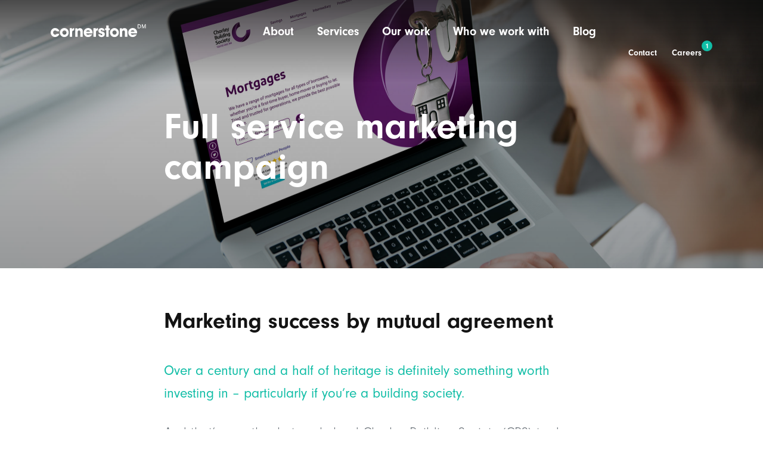

--- FILE ---
content_type: text/html; charset=UTF-8
request_url: https://cornerstonedm.co.uk/portfolio/chorley-campaign-web-development/
body_size: 46487
content:
<!DOCTYPE html>
<html lang="en">


<head><meta charset="UTF-8" /><script>if(navigator.userAgent.match(/MSIE|Internet Explorer/i)||navigator.userAgent.match(/Trident\/7\..*?rv:11/i)){var href=document.location.href;if(!href.match(/[?&]nowprocket/)){if(href.indexOf("?")==-1){if(href.indexOf("#")==-1){document.location.href=href+"?nowprocket=1"}else{document.location.href=href.replace("#","?nowprocket=1#")}}else{if(href.indexOf("#")==-1){document.location.href=href+"&nowprocket=1"}else{document.location.href=href.replace("#","&nowprocket=1#")}}}}</script><script>(()=>{class RocketLazyLoadScripts{constructor(){this.v="2.0.4",this.userEvents=["keydown","keyup","mousedown","mouseup","mousemove","mouseover","mouseout","touchmove","touchstart","touchend","touchcancel","wheel","click","dblclick","input"],this.attributeEvents=["onblur","onclick","oncontextmenu","ondblclick","onfocus","onmousedown","onmouseenter","onmouseleave","onmousemove","onmouseout","onmouseover","onmouseup","onmousewheel","onscroll","onsubmit"]}async t(){this.i(),this.o(),/iP(ad|hone)/.test(navigator.userAgent)&&this.h(),this.u(),this.l(this),this.m(),this.k(this),this.p(this),this._(),await Promise.all([this.R(),this.L()]),this.lastBreath=Date.now(),this.S(this),this.P(),this.D(),this.O(),this.M(),await this.C(this.delayedScripts.normal),await this.C(this.delayedScripts.defer),await this.C(this.delayedScripts.async),await this.T(),await this.F(),await this.j(),await this.A(),window.dispatchEvent(new Event("rocket-allScriptsLoaded")),this.everythingLoaded=!0,this.lastTouchEnd&&await new Promise(t=>setTimeout(t,500-Date.now()+this.lastTouchEnd)),this.I(),this.H(),this.U(),this.W()}i(){this.CSPIssue=sessionStorage.getItem("rocketCSPIssue"),document.addEventListener("securitypolicyviolation",t=>{this.CSPIssue||"script-src-elem"!==t.violatedDirective||"data"!==t.blockedURI||(this.CSPIssue=!0,sessionStorage.setItem("rocketCSPIssue",!0))},{isRocket:!0})}o(){window.addEventListener("pageshow",t=>{this.persisted=t.persisted,this.realWindowLoadedFired=!0},{isRocket:!0}),window.addEventListener("pagehide",()=>{this.onFirstUserAction=null},{isRocket:!0})}h(){let t;function e(e){t=e}window.addEventListener("touchstart",e,{isRocket:!0}),window.addEventListener("touchend",function i(o){o.changedTouches[0]&&t.changedTouches[0]&&Math.abs(o.changedTouches[0].pageX-t.changedTouches[0].pageX)<10&&Math.abs(o.changedTouches[0].pageY-t.changedTouches[0].pageY)<10&&o.timeStamp-t.timeStamp<200&&(window.removeEventListener("touchstart",e,{isRocket:!0}),window.removeEventListener("touchend",i,{isRocket:!0}),"INPUT"===o.target.tagName&&"text"===o.target.type||(o.target.dispatchEvent(new TouchEvent("touchend",{target:o.target,bubbles:!0})),o.target.dispatchEvent(new MouseEvent("mouseover",{target:o.target,bubbles:!0})),o.target.dispatchEvent(new PointerEvent("click",{target:o.target,bubbles:!0,cancelable:!0,detail:1,clientX:o.changedTouches[0].clientX,clientY:o.changedTouches[0].clientY})),event.preventDefault()))},{isRocket:!0})}q(t){this.userActionTriggered||("mousemove"!==t.type||this.firstMousemoveIgnored?"keyup"===t.type||"mouseover"===t.type||"mouseout"===t.type||(this.userActionTriggered=!0,this.onFirstUserAction&&this.onFirstUserAction()):this.firstMousemoveIgnored=!0),"click"===t.type&&t.preventDefault(),t.stopPropagation(),t.stopImmediatePropagation(),"touchstart"===this.lastEvent&&"touchend"===t.type&&(this.lastTouchEnd=Date.now()),"click"===t.type&&(this.lastTouchEnd=0),this.lastEvent=t.type,t.composedPath&&t.composedPath()[0].getRootNode()instanceof ShadowRoot&&(t.rocketTarget=t.composedPath()[0]),this.savedUserEvents.push(t)}u(){this.savedUserEvents=[],this.userEventHandler=this.q.bind(this),this.userEvents.forEach(t=>window.addEventListener(t,this.userEventHandler,{passive:!1,isRocket:!0})),document.addEventListener("visibilitychange",this.userEventHandler,{isRocket:!0})}U(){this.userEvents.forEach(t=>window.removeEventListener(t,this.userEventHandler,{passive:!1,isRocket:!0})),document.removeEventListener("visibilitychange",this.userEventHandler,{isRocket:!0}),this.savedUserEvents.forEach(t=>{(t.rocketTarget||t.target).dispatchEvent(new window[t.constructor.name](t.type,t))})}m(){const t="return false",e=Array.from(this.attributeEvents,t=>"data-rocket-"+t),i="["+this.attributeEvents.join("],[")+"]",o="[data-rocket-"+this.attributeEvents.join("],[data-rocket-")+"]",s=(e,i,o)=>{o&&o!==t&&(e.setAttribute("data-rocket-"+i,o),e["rocket"+i]=new Function("event",o),e.setAttribute(i,t))};new MutationObserver(t=>{for(const n of t)"attributes"===n.type&&(n.attributeName.startsWith("data-rocket-")||this.everythingLoaded?n.attributeName.startsWith("data-rocket-")&&this.everythingLoaded&&this.N(n.target,n.attributeName.substring(12)):s(n.target,n.attributeName,n.target.getAttribute(n.attributeName))),"childList"===n.type&&n.addedNodes.forEach(t=>{if(t.nodeType===Node.ELEMENT_NODE)if(this.everythingLoaded)for(const i of[t,...t.querySelectorAll(o)])for(const t of i.getAttributeNames())e.includes(t)&&this.N(i,t.substring(12));else for(const e of[t,...t.querySelectorAll(i)])for(const t of e.getAttributeNames())this.attributeEvents.includes(t)&&s(e,t,e.getAttribute(t))})}).observe(document,{subtree:!0,childList:!0,attributeFilter:[...this.attributeEvents,...e]})}I(){this.attributeEvents.forEach(t=>{document.querySelectorAll("[data-rocket-"+t+"]").forEach(e=>{this.N(e,t)})})}N(t,e){const i=t.getAttribute("data-rocket-"+e);i&&(t.setAttribute(e,i),t.removeAttribute("data-rocket-"+e))}k(t){Object.defineProperty(HTMLElement.prototype,"onclick",{get(){return this.rocketonclick||null},set(e){this.rocketonclick=e,this.setAttribute(t.everythingLoaded?"onclick":"data-rocket-onclick","this.rocketonclick(event)")}})}S(t){function e(e,i){let o=e[i];e[i]=null,Object.defineProperty(e,i,{get:()=>o,set(s){t.everythingLoaded?o=s:e["rocket"+i]=o=s}})}e(document,"onreadystatechange"),e(window,"onload"),e(window,"onpageshow");try{Object.defineProperty(document,"readyState",{get:()=>t.rocketReadyState,set(e){t.rocketReadyState=e},configurable:!0}),document.readyState="loading"}catch(t){console.log("WPRocket DJE readyState conflict, bypassing")}}l(t){this.originalAddEventListener=EventTarget.prototype.addEventListener,this.originalRemoveEventListener=EventTarget.prototype.removeEventListener,this.savedEventListeners=[],EventTarget.prototype.addEventListener=function(e,i,o){o&&o.isRocket||!t.B(e,this)&&!t.userEvents.includes(e)||t.B(e,this)&&!t.userActionTriggered||e.startsWith("rocket-")||t.everythingLoaded?t.originalAddEventListener.call(this,e,i,o):(t.savedEventListeners.push({target:this,remove:!1,type:e,func:i,options:o}),"mouseenter"!==e&&"mouseleave"!==e||t.originalAddEventListener.call(this,e,t.savedUserEvents.push,o))},EventTarget.prototype.removeEventListener=function(e,i,o){o&&o.isRocket||!t.B(e,this)&&!t.userEvents.includes(e)||t.B(e,this)&&!t.userActionTriggered||e.startsWith("rocket-")||t.everythingLoaded?t.originalRemoveEventListener.call(this,e,i,o):t.savedEventListeners.push({target:this,remove:!0,type:e,func:i,options:o})}}J(t,e){this.savedEventListeners=this.savedEventListeners.filter(i=>{let o=i.type,s=i.target||window;return e!==o||t!==s||(this.B(o,s)&&(i.type="rocket-"+o),this.$(i),!1)})}H(){EventTarget.prototype.addEventListener=this.originalAddEventListener,EventTarget.prototype.removeEventListener=this.originalRemoveEventListener,this.savedEventListeners.forEach(t=>this.$(t))}$(t){t.remove?this.originalRemoveEventListener.call(t.target,t.type,t.func,t.options):this.originalAddEventListener.call(t.target,t.type,t.func,t.options)}p(t){let e;function i(e){return t.everythingLoaded?e:e.split(" ").map(t=>"load"===t||t.startsWith("load.")?"rocket-jquery-load":t).join(" ")}function o(o){function s(e){const s=o.fn[e];o.fn[e]=o.fn.init.prototype[e]=function(){return this[0]===window&&t.userActionTriggered&&("string"==typeof arguments[0]||arguments[0]instanceof String?arguments[0]=i(arguments[0]):"object"==typeof arguments[0]&&Object.keys(arguments[0]).forEach(t=>{const e=arguments[0][t];delete arguments[0][t],arguments[0][i(t)]=e})),s.apply(this,arguments),this}}if(o&&o.fn&&!t.allJQueries.includes(o)){const e={DOMContentLoaded:[],"rocket-DOMContentLoaded":[]};for(const t in e)document.addEventListener(t,()=>{e[t].forEach(t=>t())},{isRocket:!0});o.fn.ready=o.fn.init.prototype.ready=function(i){function s(){parseInt(o.fn.jquery)>2?setTimeout(()=>i.bind(document)(o)):i.bind(document)(o)}return"function"==typeof i&&(t.realDomReadyFired?!t.userActionTriggered||t.fauxDomReadyFired?s():e["rocket-DOMContentLoaded"].push(s):e.DOMContentLoaded.push(s)),o([])},s("on"),s("one"),s("off"),t.allJQueries.push(o)}e=o}t.allJQueries=[],o(window.jQuery),Object.defineProperty(window,"jQuery",{get:()=>e,set(t){o(t)}})}P(){const t=new Map;document.write=document.writeln=function(e){const i=document.currentScript,o=document.createRange(),s=i.parentElement;let n=t.get(i);void 0===n&&(n=i.nextSibling,t.set(i,n));const c=document.createDocumentFragment();o.setStart(c,0),c.appendChild(o.createContextualFragment(e)),s.insertBefore(c,n)}}async R(){return new Promise(t=>{this.userActionTriggered?t():this.onFirstUserAction=t})}async L(){return new Promise(t=>{document.addEventListener("DOMContentLoaded",()=>{this.realDomReadyFired=!0,t()},{isRocket:!0})})}async j(){return this.realWindowLoadedFired?Promise.resolve():new Promise(t=>{window.addEventListener("load",t,{isRocket:!0})})}M(){this.pendingScripts=[];this.scriptsMutationObserver=new MutationObserver(t=>{for(const e of t)e.addedNodes.forEach(t=>{"SCRIPT"!==t.tagName||t.noModule||t.isWPRocket||this.pendingScripts.push({script:t,promise:new Promise(e=>{const i=()=>{const i=this.pendingScripts.findIndex(e=>e.script===t);i>=0&&this.pendingScripts.splice(i,1),e()};t.addEventListener("load",i,{isRocket:!0}),t.addEventListener("error",i,{isRocket:!0}),setTimeout(i,1e3)})})})}),this.scriptsMutationObserver.observe(document,{childList:!0,subtree:!0})}async F(){await this.X(),this.pendingScripts.length?(await this.pendingScripts[0].promise,await this.F()):this.scriptsMutationObserver.disconnect()}D(){this.delayedScripts={normal:[],async:[],defer:[]},document.querySelectorAll("script[type$=rocketlazyloadscript]").forEach(t=>{t.hasAttribute("data-rocket-src")?t.hasAttribute("async")&&!1!==t.async?this.delayedScripts.async.push(t):t.hasAttribute("defer")&&!1!==t.defer||"module"===t.getAttribute("data-rocket-type")?this.delayedScripts.defer.push(t):this.delayedScripts.normal.push(t):this.delayedScripts.normal.push(t)})}async _(){await this.L();let t=[];document.querySelectorAll("script[type$=rocketlazyloadscript][data-rocket-src]").forEach(e=>{let i=e.getAttribute("data-rocket-src");if(i&&!i.startsWith("data:")){i.startsWith("//")&&(i=location.protocol+i);try{const o=new URL(i).origin;o!==location.origin&&t.push({src:o,crossOrigin:e.crossOrigin||"module"===e.getAttribute("data-rocket-type")})}catch(t){}}}),t=[...new Map(t.map(t=>[JSON.stringify(t),t])).values()],this.Y(t,"preconnect")}async G(t){if(await this.K(),!0!==t.noModule||!("noModule"in HTMLScriptElement.prototype))return new Promise(e=>{let i;function o(){(i||t).setAttribute("data-rocket-status","executed"),e()}try{if(navigator.userAgent.includes("Firefox/")||""===navigator.vendor||this.CSPIssue)i=document.createElement("script"),[...t.attributes].forEach(t=>{let e=t.nodeName;"type"!==e&&("data-rocket-type"===e&&(e="type"),"data-rocket-src"===e&&(e="src"),i.setAttribute(e,t.nodeValue))}),t.text&&(i.text=t.text),t.nonce&&(i.nonce=t.nonce),i.hasAttribute("src")?(i.addEventListener("load",o,{isRocket:!0}),i.addEventListener("error",()=>{i.setAttribute("data-rocket-status","failed-network"),e()},{isRocket:!0}),setTimeout(()=>{i.isConnected||e()},1)):(i.text=t.text,o()),i.isWPRocket=!0,t.parentNode.replaceChild(i,t);else{const i=t.getAttribute("data-rocket-type"),s=t.getAttribute("data-rocket-src");i?(t.type=i,t.removeAttribute("data-rocket-type")):t.removeAttribute("type"),t.addEventListener("load",o,{isRocket:!0}),t.addEventListener("error",i=>{this.CSPIssue&&i.target.src.startsWith("data:")?(console.log("WPRocket: CSP fallback activated"),t.removeAttribute("src"),this.G(t).then(e)):(t.setAttribute("data-rocket-status","failed-network"),e())},{isRocket:!0}),s?(t.fetchPriority="high",t.removeAttribute("data-rocket-src"),t.src=s):t.src="data:text/javascript;base64,"+window.btoa(unescape(encodeURIComponent(t.text)))}}catch(i){t.setAttribute("data-rocket-status","failed-transform"),e()}});t.setAttribute("data-rocket-status","skipped")}async C(t){const e=t.shift();return e?(e.isConnected&&await this.G(e),this.C(t)):Promise.resolve()}O(){this.Y([...this.delayedScripts.normal,...this.delayedScripts.defer,...this.delayedScripts.async],"preload")}Y(t,e){this.trash=this.trash||[];let i=!0;var o=document.createDocumentFragment();t.forEach(t=>{const s=t.getAttribute&&t.getAttribute("data-rocket-src")||t.src;if(s&&!s.startsWith("data:")){const n=document.createElement("link");n.href=s,n.rel=e,"preconnect"!==e&&(n.as="script",n.fetchPriority=i?"high":"low"),t.getAttribute&&"module"===t.getAttribute("data-rocket-type")&&(n.crossOrigin=!0),t.crossOrigin&&(n.crossOrigin=t.crossOrigin),t.integrity&&(n.integrity=t.integrity),t.nonce&&(n.nonce=t.nonce),o.appendChild(n),this.trash.push(n),i=!1}}),document.head.appendChild(o)}W(){this.trash.forEach(t=>t.remove())}async T(){try{document.readyState="interactive"}catch(t){}this.fauxDomReadyFired=!0;try{await this.K(),this.J(document,"readystatechange"),document.dispatchEvent(new Event("rocket-readystatechange")),await this.K(),document.rocketonreadystatechange&&document.rocketonreadystatechange(),await this.K(),this.J(document,"DOMContentLoaded"),document.dispatchEvent(new Event("rocket-DOMContentLoaded")),await this.K(),this.J(window,"DOMContentLoaded"),window.dispatchEvent(new Event("rocket-DOMContentLoaded"))}catch(t){console.error(t)}}async A(){try{document.readyState="complete"}catch(t){}try{await this.K(),this.J(document,"readystatechange"),document.dispatchEvent(new Event("rocket-readystatechange")),await this.K(),document.rocketonreadystatechange&&document.rocketonreadystatechange(),await this.K(),this.J(window,"load"),window.dispatchEvent(new Event("rocket-load")),await this.K(),window.rocketonload&&window.rocketonload(),await this.K(),this.allJQueries.forEach(t=>t(window).trigger("rocket-jquery-load")),await this.K(),this.J(window,"pageshow");const t=new Event("rocket-pageshow");t.persisted=this.persisted,window.dispatchEvent(t),await this.K(),window.rocketonpageshow&&window.rocketonpageshow({persisted:this.persisted})}catch(t){console.error(t)}}async K(){Date.now()-this.lastBreath>45&&(await this.X(),this.lastBreath=Date.now())}async X(){return document.hidden?new Promise(t=>setTimeout(t)):new Promise(t=>requestAnimationFrame(t))}B(t,e){return e===document&&"readystatechange"===t||(e===document&&"DOMContentLoaded"===t||(e===window&&"DOMContentLoaded"===t||(e===window&&"load"===t||e===window&&"pageshow"===t)))}static run(){(new RocketLazyLoadScripts).t()}}RocketLazyLoadScripts.run()})();</script>
<title>CBS | 160 Years Campaign And Website Redevelopment</title>
<style id="wpr-usedcss">:root{--blue:#007bff;--indigo:#6610f2;--purple:#6f42c1;--pink:#e83e8c;--red:#dc3545;--orange:#fd7e14;--yellow:#ffc107;--green:#28a745;--teal:#20c997;--cyan:#17a2b8;--white:#fff;--gray:#6c757d;--gray-dark:#343a40;--primary:#007bff;--secondary:#6c757d;--success:#28a745;--info:#17a2b8;--warning:#ffc107;--danger:#dc3545;--light:#f8f9fa;--dark:#343a40;--breakpoint-xs:0;--breakpoint-sm:576px;--breakpoint-md:768px;--breakpoint-lg:992px;--breakpoint-xl:1200px;--font-family-sans-serif:-apple-system,BlinkMacSystemFont,"Segoe UI",Roboto,"Helvetica Neue",Arial,"Noto Sans","Liberation Sans",sans-serif,"Apple Color Emoji","Segoe UI Emoji","Segoe UI Symbol","Noto Color Emoji";--font-family-monospace:SFMono-Regular,Menlo,Monaco,Consolas,"Liberation Mono","Courier New",monospace}*,::after,::before{box-sizing:border-box}html{font-family:sans-serif;line-height:1.15;-webkit-text-size-adjust:100%;-webkit-tap-highlight-color:transparent}footer,header,main,nav{display:block}body{margin:0;font-family:-apple-system,BlinkMacSystemFont,"Segoe UI",Roboto,"Helvetica Neue",Arial,"Noto Sans","Liberation Sans",sans-serif,"Apple Color Emoji","Segoe UI Emoji","Segoe UI Symbol","Noto Color Emoji";font-size:1rem;font-weight:400;line-height:1.5;color:#212529;text-align:left;background-color:#fff}[tabindex="-1"]:focus:not(:focus-visible){outline:0!important}h1,h2,h3,h4{margin-top:0;margin-bottom:.5rem}p{margin-top:0;margin-bottom:1rem}address{margin-bottom:1rem;font-style:normal;line-height:inherit}dl,ul{margin-top:0;margin-bottom:1rem}ul ul{margin-bottom:0}b,strong{font-weight:bolder}sup{position:relative;font-size:75%;line-height:0;vertical-align:baseline}sup{top:-.5em}a{color:#007bff;text-decoration:none;background-color:transparent}a:hover{color:#0056b3;text-decoration:underline}a:not([href]):not([class]){color:inherit;text-decoration:none}a:not([href]):not([class]):hover{color:inherit;text-decoration:none}code{font-family:SFMono-Regular,Menlo,Monaco,Consolas,"Liberation Mono","Courier New",monospace;font-size:1em}img{vertical-align:middle;border-style:none}svg{overflow:hidden;vertical-align:middle}table{border-collapse:collapse}caption{padding-top:.75rem;padding-bottom:.75rem;color:#6c757d;text-align:left;caption-side:bottom}th{text-align:inherit;text-align:-webkit-match-parent}label{display:inline-block;margin-bottom:.5rem}button{border-radius:0}button:focus:not(:focus-visible){outline:0}button,input,optgroup,select,textarea{margin:0;font-family:inherit;font-size:inherit;line-height:inherit}button,input{overflow:visible}button,select{text-transform:none}[role=button]{cursor:pointer}select{word-wrap:normal}[type=button],[type=reset],[type=submit],button{-webkit-appearance:button}[type=button]:not(:disabled),[type=reset]:not(:disabled),[type=submit]:not(:disabled),button:not(:disabled){cursor:pointer}[type=button]::-moz-focus-inner,[type=reset]::-moz-focus-inner,[type=submit]::-moz-focus-inner,button::-moz-focus-inner{padding:0;border-style:none}input[type=checkbox],input[type=radio]{box-sizing:border-box;padding:0}textarea{overflow:auto;resize:vertical}fieldset{min-width:0;padding:0;margin:0;border:0}legend{display:block;width:100%;max-width:100%;padding:0;margin-bottom:.5rem;font-size:1.5rem;line-height:inherit;color:inherit;white-space:normal}progress{vertical-align:baseline}[type=number]::-webkit-inner-spin-button,[type=number]::-webkit-outer-spin-button{height:auto}::-webkit-file-upload-button{font:inherit;-webkit-appearance:button}template{display:none}[hidden]{display:none!important}h1,h2,h3,h4{margin-bottom:.5rem;font-weight:500;line-height:1.2}h1{font-size:2.5rem}h2{font-size:2rem}h3{font-size:1.75rem}h4{font-size:1.5rem}code{font-size:87.5%;color:#e83e8c;word-wrap:break-word}a>code{color:inherit}.container,.container-fluid{width:100%;padding-right:15px;padding-left:15px;margin-right:auto;margin-left:auto}@media (min-width:576px){.container{max-width:540px}}@media (min-width:768px){.container{max-width:720px}}@media (min-width:992px){.container{max-width:960px}}@media (min-width:1200px){.container{max-width:1140px}}.row{display:-ms-flexbox;display:flex;-ms-flex-wrap:wrap;flex-wrap:wrap;margin-right:-15px;margin-left:-15px}.col-12,.col-3,.col-5,.col-7,.col-lg-3,.col-lg-4,.col-lg-9,.col-md-10,.col-md-12,.col-md-3,.col-md-6,.col-md-9,.col-xl-10,.col-xl-2,.col-xl-8{position:relative;width:100%;padding-right:15px;padding-left:15px}.col-3{-ms-flex:0 0 25%;flex:0 0 25%;max-width:25%}.col-5{-ms-flex:0 0 41.666667%;flex:0 0 41.666667%;max-width:41.666667%}.col-7{-ms-flex:0 0 58.333333%;flex:0 0 58.333333%;max-width:58.333333%}.col-12{-ms-flex:0 0 100%;flex:0 0 100%;max-width:100%}@media (min-width:768px){.col-md-3{-ms-flex:0 0 25%;flex:0 0 25%;max-width:25%}.col-md-6{-ms-flex:0 0 50%;flex:0 0 50%;max-width:50%}.col-md-9{-ms-flex:0 0 75%;flex:0 0 75%;max-width:75%}.col-md-10{-ms-flex:0 0 83.333333%;flex:0 0 83.333333%;max-width:83.333333%}.col-md-12{-ms-flex:0 0 100%;flex:0 0 100%;max-width:100%}.offset-md-1{margin-left:8.333333%}}@media (min-width:992px){.col-lg-3{-ms-flex:0 0 25%;flex:0 0 25%;max-width:25%}.col-lg-4{-ms-flex:0 0 33.333333%;flex:0 0 33.333333%;max-width:33.333333%}.col-lg-9{-ms-flex:0 0 75%;flex:0 0 75%;max-width:75%}}@media (min-width:1200px){.col-xl-2{-ms-flex:0 0 16.666667%;flex:0 0 16.666667%;max-width:16.666667%}.col-xl-8{-ms-flex:0 0 66.666667%;flex:0 0 66.666667%;max-width:66.666667%}.col-xl-10{-ms-flex:0 0 83.333333%;flex:0 0 83.333333%;max-width:83.333333%}.offset-xl-2{margin-left:16.666667%}}.table{width:100%;margin-bottom:1rem;color:#212529}.table td,.table th{padding:.75rem;vertical-align:top;border-top:1px solid #dee2e6}.table thead th{vertical-align:bottom;border-bottom:2px solid #dee2e6}.table tbody+tbody{border-top:2px solid #dee2e6}.form-check-label{margin-bottom:0}.btn{display:inline-block;font-weight:400;color:#212529;text-align:center;vertical-align:middle;-webkit-user-select:none;-moz-user-select:none;-ms-user-select:none;user-select:none;background-color:transparent;border:1px solid transparent;padding:.375rem .75rem;font-size:1rem;line-height:1.5;border-radius:.25rem;transition:color .15s ease-in-out,background-color .15s ease-in-out,border-color .15s ease-in-out,box-shadow .15s ease-in-out}@media (prefers-reduced-motion:reduce){.btn{transition:none}}.btn:hover{color:#212529;text-decoration:none}.btn.focus,.btn:focus{outline:0;box-shadow:0 0 0 .2rem rgba(0,123,255,.25)}.btn.disabled,.btn:disabled{opacity:.65}.btn:not(:disabled):not(.disabled){cursor:pointer}a.btn.disabled,fieldset:disabled a.btn{pointer-events:none}.fade{transition:opacity .15s linear}@media (prefers-reduced-motion:reduce){.fade{transition:none}}.fade:not(.show){opacity:0}.collapse:not(.show){display:none}.collapsing{position:relative;height:0;overflow:hidden;transition:height .35s ease}.dropdown,.dropleft,.dropright,.dropup{position:relative}.dropdown-toggle{white-space:nowrap}.dropdown-toggle::after{display:inline-block;margin-left:.255em;vertical-align:.255em;content:"";border-top:.3em solid;border-right:.3em solid transparent;border-bottom:0;border-left:.3em solid transparent}.dropdown-toggle:empty::after{margin-left:0}.dropdown-menu{position:absolute;top:100%;left:0;z-index:1000;display:none;float:left;min-width:10rem;padding:.5rem 0;margin:.125rem 0 0;font-size:1rem;color:#212529;text-align:left;list-style:none;background-color:#fff;background-clip:padding-box;border:1px solid rgba(0,0,0,.15);border-radius:.25rem}.dropdown-menu-right{right:0;left:auto}.dropup .dropdown-menu{top:auto;bottom:100%;margin-top:0;margin-bottom:.125rem}.dropup .dropdown-toggle::after{display:inline-block;margin-left:.255em;vertical-align:.255em;content:"";border-top:0;border-right:.3em solid transparent;border-bottom:.3em solid;border-left:.3em solid transparent}.dropup .dropdown-toggle:empty::after{margin-left:0}.dropright .dropdown-menu{top:0;right:auto;left:100%;margin-top:0;margin-left:.125rem}.dropright .dropdown-toggle::after{display:inline-block;margin-left:.255em;vertical-align:.255em;content:"";border-top:.3em solid transparent;border-right:0;border-bottom:.3em solid transparent;border-left:.3em solid}.dropright .dropdown-toggle:empty::after{margin-left:0}.dropright .dropdown-toggle::after{vertical-align:0}.dropleft .dropdown-menu{top:0;right:100%;left:auto;margin-top:0;margin-right:.125rem}.dropleft .dropdown-toggle::after{display:inline-block;margin-left:.255em;vertical-align:.255em;content:""}.dropleft .dropdown-toggle::after{display:none}.dropleft .dropdown-toggle::before{display:inline-block;margin-right:.255em;vertical-align:.255em;content:"";border-top:.3em solid transparent;border-right:.3em solid;border-bottom:.3em solid transparent}.dropleft .dropdown-toggle:empty::after{margin-left:0}.dropleft .dropdown-toggle::before{vertical-align:0}.dropdown-menu[x-placement^=bottom],.dropdown-menu[x-placement^=left],.dropdown-menu[x-placement^=right],.dropdown-menu[x-placement^=top]{right:auto;bottom:auto}.dropdown-item{display:block;width:100%;padding:.25rem 1.5rem;clear:both;font-weight:400;color:#212529;text-align:inherit;white-space:nowrap;background-color:transparent;border:0}.dropdown-item:focus,.dropdown-item:hover{color:#16181b;text-decoration:none;background-color:#e9ecef}.dropdown-item.active,.dropdown-item:active{color:#fff;text-decoration:none;background-color:#007bff}.dropdown-item.disabled,.dropdown-item:disabled{color:#adb5bd;pointer-events:none;background-color:transparent}.dropdown-menu.show{display:block}.nav{display:-ms-flexbox;display:flex;-ms-flex-wrap:wrap;flex-wrap:wrap;padding-left:0;margin-bottom:0;list-style:none}.nav-link{display:block;padding:.5rem 1rem}.nav-link:focus,.nav-link:hover{text-decoration:none}.nav-link.disabled{color:#6c757d;pointer-events:none;cursor:default}.navbar{position:relative;display:-ms-flexbox;display:flex;-ms-flex-wrap:wrap;flex-wrap:wrap;-ms-flex-align:center;align-items:center;-ms-flex-pack:justify;justify-content:space-between;padding:.5rem 1rem}.navbar .container,.navbar .container-fluid{display:-ms-flexbox;display:flex;-ms-flex-wrap:wrap;flex-wrap:wrap;-ms-flex-align:center;align-items:center;-ms-flex-pack:justify;justify-content:space-between}.navbar-nav{display:-ms-flexbox;display:flex;-ms-flex-direction:column;flex-direction:column;padding-left:0;margin-bottom:0;list-style:none}.navbar-nav .nav-link{padding-right:0;padding-left:0}.navbar-nav .dropdown-menu{position:static;float:none}.card{position:relative;display:-ms-flexbox;display:flex;-ms-flex-direction:column;flex-direction:column;min-width:0;word-wrap:break-word;background-color:#fff;background-clip:border-box;border:1px solid rgba(0,0,0,.125);border-radius:.25rem}.card>.list-group{border-top:inherit;border-bottom:inherit}.card>.list-group:first-child{border-top-width:0;border-top-left-radius:calc(.25rem - 1px);border-top-right-radius:calc(.25rem - 1px)}.card>.list-group:last-child{border-bottom-width:0;border-bottom-right-radius:calc(.25rem - 1px);border-bottom-left-radius:calc(.25rem - 1px)}.accordion{overflow-anchor:none}.accordion>.card{overflow:hidden}.accordion>.card:not(:last-of-type){border-bottom:0;border-bottom-right-radius:0;border-bottom-left-radius:0}.accordion>.card:not(:first-of-type){border-top-left-radius:0;border-top-right-radius:0}.pagination{display:-ms-flexbox;display:flex;padding-left:0;list-style:none;border-radius:.25rem}.alert{position:relative;padding:.75rem 1.25rem;margin-bottom:1rem;border:1px solid transparent;border-radius:.25rem}.progress{display:-ms-flexbox;display:flex;height:1rem;overflow:hidden;line-height:0;font-size:.75rem;background-color:#e9ecef;border-radius:.25rem}.list-group{display:-ms-flexbox;display:flex;-ms-flex-direction:column;flex-direction:column;padding-left:0;margin-bottom:0;border-radius:.25rem}.list-group-item{position:relative;display:block;padding:.75rem 1.25rem;background-color:#fff;border:1px solid rgba(0,0,0,.125)}.list-group-item:first-child{border-top-left-radius:inherit;border-top-right-radius:inherit}.list-group-item:last-child{border-bottom-right-radius:inherit;border-bottom-left-radius:inherit}.list-group-item.disabled,.list-group-item:disabled{color:#6c757d;pointer-events:none;background-color:#fff}.list-group-item.active{z-index:2;color:#fff;background-color:#007bff;border-color:#007bff}.list-group-item+.list-group-item{border-top-width:0}.list-group-item+.list-group-item.active{margin-top:-1px;border-top-width:1px}.close{float:right;font-size:1.5rem;font-weight:700;line-height:1;color:#000;text-shadow:0 1px 0 #fff;opacity:.5}.close:hover{color:#000;text-decoration:none}.close:not(:disabled):not(.disabled):focus,.close:not(:disabled):not(.disabled):hover{opacity:.75}button.close{padding:0;background-color:transparent;border:0}a.close.disabled{pointer-events:none}.toast{-ms-flex-preferred-size:350px;flex-basis:350px;max-width:350px;font-size:.875rem;background-color:rgba(255,255,255,.85);background-clip:padding-box;border:1px solid rgba(0,0,0,.1);box-shadow:0 .25rem .75rem rgba(0,0,0,.1);opacity:0;border-radius:.25rem}.toast:not(:last-child){margin-bottom:.75rem}.toast.showing{opacity:1}.toast.show{display:block;opacity:1}.toast.hide{display:none}.modal-open .modal{overflow-x:hidden;overflow-y:auto}.modal{position:fixed;top:0;left:0;z-index:1050;display:none;width:100%;height:100%;overflow:hidden;outline:0}.modal-dialog{position:relative;width:auto;margin:.5rem;pointer-events:none}.modal.fade .modal-dialog{transition:-webkit-transform .3s ease-out;transition:transform .3s ease-out;transition:transform .3s ease-out,-webkit-transform .3s ease-out;-webkit-transform:translate(0,-50px);transform:translate(0,-50px)}@media (prefers-reduced-motion:reduce){.collapsing{transition:none}.modal.fade .modal-dialog{transition:none}}.modal.show .modal-dialog{-webkit-transform:none;transform:none}.modal.modal-static .modal-dialog{-webkit-transform:scale(1.02);transform:scale(1.02)}.modal-dialog-scrollable{display:-ms-flexbox;display:flex;max-height:calc(100% - 1rem)}.modal-dialog-scrollable .modal-body{overflow-y:auto}.modal-backdrop{position:fixed;top:0;left:0;z-index:1040;width:100vw;height:100vh;background-color:#000}.modal-body{position:relative;-ms-flex:1 1 auto;flex:1 1 auto;padding:1rem}.modal-scrollbar-measure{position:absolute;top:-9999px;width:50px;height:50px;overflow:scroll}@media (min-width:576px){.modal-dialog{max-width:500px;margin:1.75rem auto}.modal-dialog-scrollable{max-height:calc(100% - 3.5rem)}}.tooltip{position:absolute;z-index:1070;display:block;margin:0;font-family:-apple-system,BlinkMacSystemFont,"Segoe UI",Roboto,"Helvetica Neue",Arial,"Noto Sans","Liberation Sans",sans-serif,"Apple Color Emoji","Segoe UI Emoji","Segoe UI Symbol","Noto Color Emoji";font-style:normal;font-weight:400;line-height:1.5;text-align:left;text-align:start;text-decoration:none;text-shadow:none;text-transform:none;letter-spacing:normal;word-break:normal;word-spacing:normal;white-space:normal;line-break:auto;font-size:.875rem;word-wrap:break-word;opacity:0}.tooltip.show{opacity:.9}.tooltip .arrow{position:absolute;display:block;width:.8rem;height:.4rem}.tooltip .arrow::before{position:absolute;content:"";border-color:transparent;border-style:solid}.tooltip-inner{max-width:200px;padding:.25rem .5rem;color:#fff;text-align:center;background-color:#000;border-radius:.25rem}.popover{position:absolute;top:0;left:0;z-index:1060;display:block;max-width:276px;font-family:-apple-system,BlinkMacSystemFont,"Segoe UI",Roboto,"Helvetica Neue",Arial,"Noto Sans","Liberation Sans",sans-serif,"Apple Color Emoji","Segoe UI Emoji","Segoe UI Symbol","Noto Color Emoji";font-style:normal;font-weight:400;line-height:1.5;text-align:left;text-align:start;text-decoration:none;text-shadow:none;text-transform:none;letter-spacing:normal;word-break:normal;word-spacing:normal;white-space:normal;line-break:auto;font-size:.875rem;word-wrap:break-word;background-color:#fff;background-clip:padding-box;border:1px solid rgba(0,0,0,.2);border-radius:.3rem}.popover .arrow{position:absolute;display:block;width:1rem;height:.5rem;margin:0 .3rem}.popover .arrow::after,.popover .arrow::before{position:absolute;display:block;content:"";border-color:transparent;border-style:solid}.popover-header{padding:.5rem .75rem;margin-bottom:0;font-size:1rem;background-color:#f7f7f7;border-bottom:1px solid #ebebeb;border-top-left-radius:calc(.3rem - 1px);border-top-right-radius:calc(.3rem - 1px)}.popover-header:empty{display:none}.popover-body{padding:.5rem .75rem;color:#212529}.carousel{position:relative}.carousel.pointer-event{-ms-touch-action:pan-y;touch-action:pan-y}.carousel-item{position:relative;display:none;float:left;width:100%;margin-right:-100%;-webkit-backface-visibility:hidden;backface-visibility:hidden;transition:-webkit-transform .6s ease-in-out;transition:transform .6s ease-in-out;transition:transform .6s ease-in-out,-webkit-transform .6s ease-in-out}.carousel-item-next,.carousel-item-prev,.carousel-item.active{display:block}.active.carousel-item-right,.carousel-item-next:not(.carousel-item-left){-webkit-transform:translateX(100%);transform:translateX(100%)}.active.carousel-item-left,.carousel-item-prev:not(.carousel-item-right){-webkit-transform:translateX(-100%);transform:translateX(-100%)}.carousel-indicators{position:absolute;right:0;bottom:0;left:0;z-index:15;display:-ms-flexbox;display:flex;-ms-flex-pack:center;justify-content:center;padding-left:0;margin-right:15%;margin-left:15%;list-style:none}.carousel-indicators li{box-sizing:content-box;-ms-flex:0 1 auto;flex:0 1 auto;width:30px;height:3px;margin-right:3px;margin-left:3px;text-indent:-999px;cursor:pointer;background-color:#fff;background-clip:padding-box;border-top:10px solid transparent;border-bottom:10px solid transparent;opacity:.5;transition:opacity .6s ease}@media (prefers-reduced-motion:reduce){.carousel-item{transition:none}.carousel-indicators li{transition:none}}.carousel-indicators .active{opacity:1}.border{border:1px solid #dee2e6!important}.d-none{display:none!important}.d-inline{display:inline!important}.d-inline-block{display:inline-block!important}.d-block{display:block!important}.d-flex{display:-ms-flexbox!important;display:flex!important}@media (min-width:768px){.d-md-none{display:none!important}}@media (min-width:992px){.d-lg-none{display:none!important}.d-lg-block{display:block!important}}.justify-content-center{-ms-flex-pack:center!important;justify-content:center!important}.align-items-center{-ms-flex-align:center!important;align-items:center!important}.float-right{float:right!important}.position-static{position:static!important}.position-fixed{position:fixed!important}@supports ((position:-webkit-sticky) or (position:sticky)){.sticky-top{position:-webkit-sticky;position:sticky;top:0;z-index:1020}}.w-100{width:100%!important}.h-100{height:100%!important}.mr-2{margin-right:.5rem!important}.p-2{padding:.5rem!important}.my-auto{margin-top:auto!important}.my-auto{margin-bottom:auto!important}.text-left{text-align:left!important}.text-right{text-align:right!important}.text-center{text-align:center!important}@media (min-width:768px){.mx-md-0{margin-right:0!important}.mx-md-0{margin-left:0!important}.text-md-left{text-align:left!important}}.visible{visibility:visible!important}@media print{*,::after,::before{text-shadow:none!important;box-shadow:none!important}a:not(.btn){text-decoration:underline}thead{display:table-header-group}img,tr{page-break-inside:avoid}h2,h3,p{orphans:3;widows:3}h2,h3{page-break-after:avoid}@page{size:a3}body{min-width:992px!important}.container{min-width:992px!important}.navbar{display:none}.table{border-collapse:collapse!important}.table td,.table th{background-color:#fff!important}}@font-face{font-family:neuzeit-grotesk;src:url("https://use.typekit.net/af/3213e5/000000000000000077359e94/30/l?primer=7cdcb44be4a7db8877ffa5c0007b8dd865b3bbc383831fe2ea177f62257a9191&fvd=n3&v=3") format("woff2"),url("https://use.typekit.net/af/3213e5/000000000000000077359e94/30/d?primer=7cdcb44be4a7db8877ffa5c0007b8dd865b3bbc383831fe2ea177f62257a9191&fvd=n3&v=3") format("woff"),url("https://use.typekit.net/af/3213e5/000000000000000077359e94/30/a?primer=7cdcb44be4a7db8877ffa5c0007b8dd865b3bbc383831fe2ea177f62257a9191&fvd=n3&v=3") format("opentype");font-display:swap;font-style:normal;font-weight:300;font-stretch:normal}@font-face{font-family:neuzeit-grotesk;src:url("https://use.typekit.net/af/341355/000000000000000077359e98/30/l?primer=7cdcb44be4a7db8877ffa5c0007b8dd865b3bbc383831fe2ea177f62257a9191&fvd=n4&v=3") format("woff2"),url("https://use.typekit.net/af/341355/000000000000000077359e98/30/d?primer=7cdcb44be4a7db8877ffa5c0007b8dd865b3bbc383831fe2ea177f62257a9191&fvd=n4&v=3") format("woff"),url("https://use.typekit.net/af/341355/000000000000000077359e98/30/a?primer=7cdcb44be4a7db8877ffa5c0007b8dd865b3bbc383831fe2ea177f62257a9191&fvd=n4&v=3") format("opentype");font-display:swap;font-style:normal;font-weight:400;font-stretch:normal}@font-face{font-family:neuzeit-grotesk;src:url("https://use.typekit.net/af/4a8a65/000000000000000077359e9c/30/l?primer=7cdcb44be4a7db8877ffa5c0007b8dd865b3bbc383831fe2ea177f62257a9191&fvd=n7&v=3") format("woff2"),url("https://use.typekit.net/af/4a8a65/000000000000000077359e9c/30/d?primer=7cdcb44be4a7db8877ffa5c0007b8dd865b3bbc383831fe2ea177f62257a9191&fvd=n7&v=3") format("woff"),url("https://use.typekit.net/af/4a8a65/000000000000000077359e9c/30/a?primer=7cdcb44be4a7db8877ffa5c0007b8dd865b3bbc383831fe2ea177f62257a9191&fvd=n7&v=3") format("opentype");font-display:swap;font-style:normal;font-weight:700;font-stretch:normal}@font-face{font-family:neuzeit-grotesk;src:url("https://use.typekit.net/af/8821da/000000000000000077359ea0/30/l?primer=7cdcb44be4a7db8877ffa5c0007b8dd865b3bbc383831fe2ea177f62257a9191&fvd=n9&v=3") format("woff2"),url("https://use.typekit.net/af/8821da/000000000000000077359ea0/30/d?primer=7cdcb44be4a7db8877ffa5c0007b8dd865b3bbc383831fe2ea177f62257a9191&fvd=n9&v=3") format("woff"),url("https://use.typekit.net/af/8821da/000000000000000077359ea0/30/a?primer=7cdcb44be4a7db8877ffa5c0007b8dd865b3bbc383831fe2ea177f62257a9191&fvd=n9&v=3") format("opentype");font-display:swap;font-style:normal;font-weight:900;font-stretch:normal}.fab,.fal,.far{-moz-osx-font-smoothing:grayscale;-webkit-font-smoothing:antialiased;display:inline-block;font-style:normal;font-variant:normal;text-rendering:auto;line-height:1}.fa-chevron-down:before{content:"\f078"}.fa-chevron-right:before{content:"\f054"}.fa-facebook-f:before{content:"\f39e"}.fa-instagram:before{content:"\f16d"}.fa-linkedin-in:before{content:"\f0e1"}.fa-long-arrow-right:before{content:"\f178"}@font-face{font-family:'Font Awesome 5 Brands';font-style:normal;font-weight:400;font-display:swap;src:url("https://cornerstonedm.co.uk/wp-content/themes/cornerstone/fontawesome-pro-5.15.2-web/webfonts/fa-brands-400.eot");src:url("https://cornerstonedm.co.uk/wp-content/themes/cornerstone/fontawesome-pro-5.15.2-web/webfonts/fa-brands-400.eot?#iefix") format("embedded-opentype"),url("https://cornerstonedm.co.uk/wp-content/themes/cornerstone/fontawesome-pro-5.15.2-web/webfonts/fa-brands-400.woff2") format("woff2"),url("https://cornerstonedm.co.uk/wp-content/themes/cornerstone/fontawesome-pro-5.15.2-web/webfonts/fa-brands-400.woff") format("woff"),url("https://cornerstonedm.co.uk/wp-content/themes/cornerstone/fontawesome-pro-5.15.2-web/webfonts/fa-brands-400.ttf") format("truetype"),url("https://cornerstonedm.co.uk/wp-content/themes/cornerstone/fontawesome-pro-5.15.2-web/webfonts/fa-brands-400.svg#fontawesome") format("svg")}.fab{font-family:'Font Awesome 5 Brands';font-weight:400}@font-face{font-family:'Font Awesome 5 Pro';font-style:normal;font-weight:300;font-display:swap;src:url("https://cornerstonedm.co.uk/wp-content/themes/cornerstone/fontawesome-pro-5.15.2-web/webfonts/fa-light-300.eot");src:url("https://cornerstonedm.co.uk/wp-content/themes/cornerstone/fontawesome-pro-5.15.2-web/webfonts/fa-light-300.eot?#iefix") format("embedded-opentype"),url("https://cornerstonedm.co.uk/wp-content/themes/cornerstone/fontawesome-pro-5.15.2-web/webfonts/fa-light-300.woff2") format("woff2"),url("https://cornerstonedm.co.uk/wp-content/themes/cornerstone/fontawesome-pro-5.15.2-web/webfonts/fa-light-300.woff") format("woff"),url("https://cornerstonedm.co.uk/wp-content/themes/cornerstone/fontawesome-pro-5.15.2-web/webfonts/fa-light-300.ttf") format("truetype"),url("https://cornerstonedm.co.uk/wp-content/themes/cornerstone/fontawesome-pro-5.15.2-web/webfonts/fa-light-300.svg#fontawesome") format("svg")}.fal{font-family:'Font Awesome 5 Pro';font-weight:300}@font-face{font-family:'Font Awesome 5 Pro';font-style:normal;font-weight:400;font-display:swap;src:url("https://cornerstonedm.co.uk/wp-content/themes/cornerstone/fontawesome-pro-5.15.2-web/webfonts/fa-regular-400.eot");src:url("https://cornerstonedm.co.uk/wp-content/themes/cornerstone/fontawesome-pro-5.15.2-web/webfonts/fa-regular-400.eot?#iefix") format("embedded-opentype"),url("https://cornerstonedm.co.uk/wp-content/themes/cornerstone/fontawesome-pro-5.15.2-web/webfonts/fa-regular-400.woff2") format("woff2"),url("https://cornerstonedm.co.uk/wp-content/themes/cornerstone/fontawesome-pro-5.15.2-web/webfonts/fa-regular-400.woff") format("woff"),url("https://cornerstonedm.co.uk/wp-content/themes/cornerstone/fontawesome-pro-5.15.2-web/webfonts/fa-regular-400.ttf") format("truetype"),url("https://cornerstonedm.co.uk/wp-content/themes/cornerstone/fontawesome-pro-5.15.2-web/webfonts/fa-regular-400.svg#fontawesome") format("svg")}.far{font-family:'Font Awesome 5 Pro';font-weight:400}img.imageStretch{width:100%}.imageGrowth{overflow:hidden}.imageGrowth img:first-child{transition:all 3s cubic-bezier(.165, .84, .44, 1)}.imageGrowth img:first-child:hover{-ms-transform:scale(1.1);-webkit-transform:scale(1.1);transform:scale(1.1)}p img{max-width:100%;height:auto;margin-bottom:5px}a{color:inherit;outline:0;cursor:pointer}p a{color:#656d74;text-decoration:underline;transition:all .2s ease-in-out}p a:hover{color:#10bda6;font-weight:inherit}a:focus,a:hover{color:inherit;outline:0}a span .fa-long-arrow-right{position:relative;top:2px}h1,h2,h3,p{padding:0;margin:0}p{line-height:165%;padding-bottom:30px}ul{list-style-type:none;padding-left:0}ul li{display:table;margin-bottom:25px}ul li::before{font-family:"Font Awesome 5 Pro";content:"\f178";font-size:120%;display:inline-block;margin-left:0;padding-right:25px;color:#131313;display:table-cell;text-align:right}.bgBlack ul li::before{color:#fff}.content{clip-path:polygon(100% -50%,150% 0%,130% 0%,150% -20%);animation:.85s linear forwards shapeFrames}@keyframes shapeFrames{100%{clip-path:polygon(50% -50%,150% 50%,50% 150%,-50% 50%)}}.pulse{animation:1s infinite pulseFrames}@keyframes pulseFrames{0%{transform:scale(1)}50%{transform:scale(1.08)}100%{transform:scale(1)}}.container{-webkit-transition:.15s;transition:all .15s}@media all and (min-width:0px){body,html{margin:0;padding:0;font-family:neuzeit-grotesk,sans-serif;font-style:normal;font-weight:300;font-size:15px;color:#656d74;-webkit-text-size-adjust:none}h1{font-family:neuzeit-grotesk,sans-serif;font-style:normal;font-weight:700;font-size:30px;line-height:1.1;color:#131313;margin-bottom:30px}h2{font-family:neuzeit-grotesk,sans-serif;font-style:normal;font-weight:700;font-size:25px;line-height:1.1;color:#131313;margin-bottom:30px}h3{font-family:neuzeit-grotesk,sans-serif;font-style:normal;font-weight:700;font-size:20px;color:#131313;margin-bottom:10px}.header{padding-top:15px;padding-bottom:15px}.header .logo{height:25px;max-width:none}.buttonSmall{display:inline-block;padding-top:8px;padding-bottom:8px;padding-left:25px;padding-right:25px;margin-left:5px;margin-right:5px;margin-bottom:10px;font-weight:700;font-style:normal;font-size:15px;line-height:20px;border-radius:18px 18px 18px 18px}.buttonLarge{display:inline-block;padding-top:10px;padding-bottom:10px;padding-left:25px;padding-right:25px;margin-left:5px;margin-right:5px;margin-bottom:15px;font-weight:700;font-style:normal;font-size:15px;line-height:20px;border-radius:20px 20px 20px 20px}div.wpforms-container-full .wpforms-form input[type=email],div.wpforms-container-full .wpforms-form input[type=text],input.text{width:100%;height:40px!important;padding-left:25px!important;padding-right:25px!important;padding-top:1px!important;padding-bottom:0!important;border:1px solid #ccc;font-family:neuzeit-grotesk,sans-serif;font-style:normal;font-weight:300;font-size:15px!important;color:inherit!important;margin-top:0;margin-bottom:15px;-webkit-appearance:none;border-radius:20px 20px 20px 20px!important}div.wpforms-container-full .wpforms-form button[type=submit],input[type=submit]{cursor:pointer;display:inline-block;padding-left:25px;padding-right:25px;min-width:180px;max-width:100%;height:40px;border:0!important;color:#131313!important;font-family:neuzeit-grotesk,sans-serif;font-style:normal;font-weight:700;font-size:15px!important;text-align:center;margin-bottom:15px;-webkit-appearance:none;border-radius:20px 20px 20px 20px}div.wpforms-container-full .wpforms-field.wpforms-field-select-style-classic select,select{width:100%;height:40px;padding-left:25px!important;padding-right:25px!important;border:1px solid #ccc;background-color:#fff;font-family:neuzeit-grotesk,sans-serif;font-style:normal;font-weight:300;font-size:15px;color:inherit;margin-top:0;margin-bottom:15px;-webkit-appearance:none;-moz-appearance:none;-ms-appearance:none;appearance:none;border-radius:20px 20px 20px 20px;background-image:url("https://cornerstonedm.co.uk/wp-content/themes/cornerstone/images/arrow-select.svg");background-repeat:no-repeat;background-position:calc(100% - 10px) center;background-size:20px 20px;cursor:s-resize}div.wpforms-container-full .wpforms-form textarea,textarea{border:1px solid #ccc;width:100%;min-height:120px;resize:none;padding-top:15px!important;padding-bottom:15px!important;padding-left:25px!important;padding-right:25px!important;font-family:neuzeit-grotesk,sans-serif;font-style:normal;font-weight:300;font-size:15px!important;color:inherit!important;margin-top:0!important;margin-bottom:15px!important;-webkit-appearance:none;border-radius:20px 20px 20px 20px!important}label.file{height:40px;padding-left:25px;padding-right:25px;background-color:#131313;color:#fff;font-family:neuzeit-grotesk,sans-serif;font-style:normal;font-weight:700;font-size:15px;cursor:copy;margin-right:5px;margin-bottom:15px;border-radius:20px 20px 20px 20px;display:inline-flex;align-items:center}.filter-button-group button{border:0;padding:0;background-color:transparent;cursor:pointer;color:inherit;display:block;font-size:90%;margin-right:0;margin-bottom:10px}.grid-item{width:50%}.grid-item img{width:100%}.counters{padding-top:45px;padding-bottom:0;display:flex;justify-content:center}.navSticky{position:static;top:auto;height:auto;pointer-events:none}.navSticky a{pointer-events:auto;font-size:95%;font-weight:700;display:inline-block;margin-right:20px;margin-bottom:12px}.navSticky a.active{font-weight:700}.text-2-columns{column-count:1;column-gap:0}.footer{font-size:14px;padding-top:50px;padding-bottom:105px}.footer .logo{height:35px;max-width:100%}.footerMobile{font-size:10px;line-height:10px;font-weight:700;padding-top:20px;padding-bottom:20px;position:fixed;width:100%;z-index:1;bottom:0}table.footerMobileTable{margin-left:auto;margin-right:auto}table.footerMobileTable table{margin-left:0;margin-right:15px}table.footerMobileTable table img{height:20px;width:20px;margin-right:5px}}@media (min-width:768px){body,html{margin:0;padding:0;font-family:neuzeit-grotesk,sans-serif;font-style:normal;font-weight:300;font-size:21px;color:#656d74;-webkit-text-size-adjust:none}h1{font-family:neuzeit-grotesk,sans-serif;font-style:normal;font-weight:700;font-size:50px;line-height:1.1;color:#131313;margin-bottom:40px}h2{font-family:neuzeit-grotesk,sans-serif;font-style:normal;font-weight:700;font-size:29px;line-height:1.1;color:#131313;margin-bottom:40px}h3{font-family:neuzeit-grotesk,sans-serif;font-style:normal;font-weight:700;font-size:25px;color:#131313;margin-bottom:10px}.header{padding-top:15px;padding-bottom:15px}.header .logo{height:35px;max-width:none}.buttonSmall{display:inline-block;padding-top:8px;padding-bottom:8px;padding-left:25px;padding-right:25px;margin-left:5px;margin-right:5px;margin-bottom:10px;font-weight:700;font-style:normal;font-size:14px;line-height:20px;border-radius:18px 18px 18px 18px}.buttonLarge{display:inline-block;padding-top:15px;padding-bottom:15px;padding-left:45px;padding-right:45px;margin-left:5px;margin-right:5px;margin-bottom:10px;font-weight:700;font-style:normal;font-size:25px;line-height:40px;border-radius:35px 35px 35px 35px}div.wpforms-container-full .wpforms-form input[type=email],div.wpforms-container-full .wpforms-form input[type=text],input.text{width:100%;height:70px!important;padding-left:35px!important;padding-right:35px!important;padding-top:1px!important;padding-bottom:0!important;border:1px solid #ccc;font-family:neuzeit-grotesk,sans-serif;font-style:normal;font-weight:300;font-size:20px!important;color:inherit!important;margin-top:0;margin-bottom:15px;-webkit-appearance:none;border-radius:35px 35px 35px 35px!important}div.wpforms-container-full .wpforms-form button[type=submit],input[type=submit]{cursor:pointer;display:inline-block;padding-left:35px;padding-right:35px;min-width:180px;max-width:100%;height:70px;border:0!important;color:#131313!important;font-family:neuzeit-grotesk,sans-serif;font-style:normal;font-weight:700;font-size:20px!important;text-align:center;margin-bottom:15px;-webkit-appearance:none;border-radius:35px 35px 35px 35px}div.wpforms-container-full .wpforms-field.wpforms-field-select-style-classic select,select{width:100%;height:70px;padding-left:35px!important;padding-right:35px!important;border:1px solid #ccc;background-color:#fff;font-family:neuzeit-grotesk,sans-serif;font-style:normal;font-weight:300;font-size:20px;color:inherit;margin-top:0;margin-bottom:15px;-webkit-appearance:none;-moz-appearance:none;-ms-appearance:none;appearance:none;border-radius:35px 35px 35px 35px;background-image:url("https://cornerstonedm.co.uk/wp-content/themes/cornerstone/images/arrow-select.svg");background-repeat:no-repeat;background-position:calc(100% - 15px) center;background-size:40px 40px;cursor:s-resize}div.wpforms-container-full .wpforms-form textarea,textarea{border:1px solid #ccc;width:100%;min-height:210px;resize:none;padding-top:15px!important;padding-bottom:15px!important;padding-left:35px!important;padding-right:35px!important;font-family:neuzeit-grotesk,sans-serif;font-style:normal;font-weight:300;font-size:20px!important;color:inherit!important;margin-top:0!important;margin-bottom:15px!important;-webkit-appearance:none;border-radius:35px 35px 35px 35px!important}label.file{height:70px;padding-left:35px;padding-right:35px;background-color:#131313;color:#fff;font-family:neuzeit-grotesk,sans-serif;font-style:normal;font-weight:700;font-size:20px;cursor:copy;margin-right:5px;margin-bottom:15px;border-radius:35px 35px 35px 35px;display:inline-flex;align-items:center}.filter-button-group button{border:0;padding:0;background-color:transparent;cursor:pointer;color:inherit;display:inline-block;font-size:90%;margin-right:40px;margin-bottom:15px}.grid-item{width:25%}.grid-item img{width:100%}.counters{padding-top:90px;padding-bottom:50px;display:block}.navSticky{position:static;top:auto;height:auto;pointer-events:none}.navSticky a{pointer-events:auto;font-size:95%;font-weight:300;display:inline-block;margin-right:30px;margin-bottom:15px}.navSticky a.active{font-weight:700}.text-2-columns{column-count:2;column-gap:40px}.footer{font-size:16px;padding-top:75px;padding-bottom:75px}.footer .logo{height:35px;max-width:100%}.footerMobile{display:none}}@media (min-width:992px){body,html{margin:0;padding:0;font-family:neuzeit-grotesk,sans-serif;font-style:normal;font-weight:300;font-size:22px;color:#656d74;-webkit-text-size-adjust:none}h1{font-family:neuzeit-grotesk,sans-serif;font-style:normal;font-weight:700;font-size:62px;line-height:1.1;color:#131313;margin-bottom:45px}h2{font-family:neuzeit-grotesk,sans-serif;font-style:normal;font-weight:700;font-size:37px;line-height:1.1;color:#131313;margin-bottom:45px}h3{font-family:neuzeit-grotesk,sans-serif;font-style:normal;font-weight:700;font-size:26px;color:#131313;margin-bottom:10px}.header{padding-top:25px;padding-bottom:25px}.header .logo{height:35px;max-width:100%;position:relative;top:-2px}.buttonSmall{display:inline-block;padding-top:8px;padding-bottom:8px;padding-left:25px;padding-right:25px;margin-left:5px;margin-right:5px;margin-bottom:10px;font-weight:700;font-style:normal;font-size:14px;line-height:20px;border-radius:18px 18px 18px 18px}.buttonLarge{display:inline-block;padding-top:15px;padding-bottom:15px;padding-left:45px;padding-right:45px;margin-left:5px;margin-right:5px;margin-bottom:10px;font-weight:700;font-style:normal;font-size:25px;line-height:40px;border-radius:35px 35px 35px 35px}div.wpforms-container-full .wpforms-form input[type=email],div.wpforms-container-full .wpforms-form input[type=text],input.text{width:100%;height:70px!important;padding-left:35px!important;padding-right:35px!important;padding-top:1px!important;padding-bottom:0!important;border:1px solid #ccc;font-family:neuzeit-grotesk,sans-serif;font-style:normal;font-weight:300;font-size:20px;color:inherit;margin-top:0;margin-bottom:15px;-webkit-appearance:none;border-radius:35px 35px 35px 35px!important}div.wpforms-container-full .wpforms-form button[type=submit],input[type=submit]{cursor:pointer;display:inline-block;padding-left:35px;padding-right:35px;min-width:180px;max-width:100%;height:70px;border:0!important;color:#131313!important;font-family:neuzeit-grotesk,sans-serif;font-style:normal;font-weight:700;font-size:20px!important;text-align:center;margin-bottom:15px;-webkit-appearance:none;border-radius:35px 35px 35px 35px}div.wpforms-container-full .wpforms-field.wpforms-field-select-style-classic select,select{width:100%;height:70px;padding-left:35px;padding-right:35px;border:1px solid #ccc;background-color:#fff;font-family:neuzeit-grotesk,sans-serif;font-style:normal;font-weight:300;font-size:20px;color:inherit;margin-top:0;margin-bottom:15px;-webkit-appearance:none;-moz-appearance:none;-ms-appearance:none;appearance:none;border-radius:35px 35px 35px 35px;background-image:url("https://cornerstonedm.co.uk/wp-content/themes/cornerstone/images/arrow-select.svg");background-repeat:no-repeat;background-position:calc(100% - 15px) center;background-size:40px 40px;cursor:s-resize}div.wpforms-container-full .wpforms-form textarea,textarea{border:1px solid #ccc;width:100%;min-height:210px;resize:none;padding-top:15px!important;padding-bottom:15px!important;padding-left:35px!important;padding-right:35px!important;font-family:neuzeit-grotesk,sans-serif;font-style:normal;font-weight:300;font-size:20px!important;color:inherit!important;margin-top:0!important;margin-bottom:15px!important;-webkit-appearance:none;border-radius:35px 35px 35px 35px!important}label.file{height:70px;padding-left:35px;padding-right:35px;background-color:#131313;color:#fff;font-family:neuzeit-grotesk,sans-serif;font-style:normal;font-weight:700;font-size:20px;cursor:copy;margin-right:5px;margin-bottom:15px;border-radius:35px 35px 35px 35px;display:inline-flex;align-items:center}.filter-button-group button{border:0;padding:0;background-color:transparent;cursor:pointer;color:inherit;display:inline-block;font-size:90%;margin-right:40px;margin-bottom:15px}.grid-item{width:25%}.grid-item img{width:100%}.counters{padding-top:90px;padding-bottom:50px}.navSticky{position:static;top:auto;height:auto;pointer-events:none}.navSticky a{pointer-events:auto;font-size:95%;font-weight:300;display:inline-block;margin-right:40px;margin-bottom:15px}.navSticky a.active{font-weight:700}.text-2-columns{column-count:2;column-gap:60px}.footer{font-size:16px;padding-top:90px;padding-bottom:90px}.footer .logo{height:35px;max-width:100%}.footerMobile{display:none}}@media (min-width:1200px){body,html{margin:0;padding:0;font-family:neuzeit-grotesk,sans-serif;font-style:normal;font-weight:300;font-size:23px;color:#656d74;-webkit-text-size-adjust:none}.header{padding-top:35px;padding-bottom:35px}.navSticky{position:sticky;top:100px;height:0;pointer-events:none}.navSticky a{pointer-events:auto;font-size:85%;font-weight:300;display:block;margin-right:0;margin-bottom:15px}.navSticky a.active{font-weight:700}}@media (min-width:1400px){.container{max-width:1370px}h1{font-family:neuzeit-grotesk,sans-serif;font-style:normal;font-weight:700;font-size:70px;line-height:1.1;color:#131313;margin-bottom:45px}h2{font-family:neuzeit-grotesk,sans-serif;font-style:normal;font-weight:700;font-size:40px;line-height:1.1;color:#131313;margin-bottom:45px}h3{font-family:neuzeit-grotesk,sans-serif;font-style:normal;font-weight:700;font-size:26px;color:#131313;margin-bottom:10px}.header .logo{height:35px;max-width:none;position:relative;top:-2px}.contactLinks{padding-left:50px}}@media (min-width:1600px){.container{max-width:1570px}}@media (min-width:1900px){.container{max-width:1570px}}.header{width:100%;position:fixed;z-index:4;top:0;background:#131313;background:linear-gradient(180deg,rgba(19,19,19,.7) 0,rgba(150,150,150,0) 100%);color:#fff;transition:background .3s ease-in-out;box-shadow:0 10px 20px rgba(242,244,246,.01);-webkit-box-shadow:0 10px 20px rgba(242,244,246,.01);-moz-box-shadow:0 10px 20px rgba(242,244,246,.01)}.header.bgBlack{background:linear-gradient(180deg,rgba(19,19,19,.993) 0,rgba(19,19,19,.993) 100%);background-color:#131313;background-color:rgba(19,19,19,.993)}body{padding-right:0!important}.tmodal{display:flex;position:fixed;top:0;left:0;bottom:0;right:0;z-index:9;background-color:rgba(19,19,19,.993);transition:clip-path .5s ease-out;justify-content:center;align-items:center;clip-path:polygon(100% -50%,150% 0%,130% 0%,150% -20%);visibility:hidden;color:#fff}.modal-active{clip-path:polygon(50% -50%,150% 50%,50% 150%,-50% 50%);visibility:visible}.tmodal .logo{margin-top:50px;width:200px}.tmodal nav{opacity:0;transition:opacity .1s linear;padding-top:35px;padding-bottom:65px;height:100vh;width:76%;margin-left:auto;margin-right:auto}.tmodal nav ul{text-align:left;list-style-type:none;font-weight:700;padding:0;margin:0}.tmodal nav ul li{display:block;margin-bottom:25px}.tmodal nav ul li::before{content:none}.tmodal nav ul li a{display:block;font-size:17px;color:#fff!important;text-decoration:none;position:relative;transition:all .2s ease-in-out}.tmodal nav ul li a:hover{color:#10bda6!important}.tmodal nav ul li a .fal{float:right;font-size:20px;position:relative;top:2px;width:20px;text-align:center}.tmodal nav ul li ul li{margin-top:2px;margin-bottom:2px}.tmodal nav ul li ul li a{font-size:15px;font-weight:400}.tmodal nav.nav-active{opacity:1;overflow:scroll}.menu-toggle{z-index:10;position:fixed;top:15px;right:15px;right:5%;height:30px;width:30px;transition:all 250ms ease-in-out}.menu-toggle:hover{cursor:pointer;transform:scale(1.04)}.menu-toggle-active{transform:rotate(45deg);border-radius:50%}.menu-toggle-active:hover{transform:rotate(45deg)}.menu-toggle-active .hamburger{width:0;background-color:#fff!important}.menu-toggle-active .hamburger::before{transform:translate(0,0) rotate(-90deg);background-color:#fff!important}.menu-toggle-active .hamburger::after{transform:translate(0,-2px);background-color:#fff!important;width:30px}.hamburger{margin-left:0;margin-top:14px;height:2px;width:30px;border-radius:0;background-color:#fff;transition:all 250ms ease-in-out}.hamburger::before{content:"";display:block;height:2px;width:30px;border-radius:0;background-color:#fff;transition:all 250ms ease-in-out}.hamburger::after{content:"";display:block;height:2px;width:15px;border-radius:0;background-color:#fff;transition:all 250ms ease-in-out}.hamburger::before{transform:translateY(-8px)}.hamburger::after{transform:translateY(6px)}.navigation{text-align:center;list-style:none;padding:0;margin:0}.navigation>li{display:inline-block;font-size:20px;font-weight:700;margin-left:32px;margin-right:0;margin-bottom:0;padding-left:0;text-decoration:none;text-align:center}.navigation>li::before{content:none}.navigation>li a{padding-bottom:0;border-bottom:2px solid transparent;text-decoration:none;width:100%;transition:border-bottom-color .15s}.navigation>li a.active,.navigation>li a:hover{border-bottom:2px solid #fff;color:#fff}.arrowMenuUp{display:block;height:15px;margin-left:auto;margin-right:auto;vertical-align:bottom}.navSubHolder{display:none;padding-top:15px}.navSubHolderOpen{display:block;position:absolute;transform:translate(-30%);min-width:180px;z-index:4}.navSub{list-style:none;padding:0;margin:0;padding-top:15px;padding-bottom:15px;background-color:#fff;color:#131313;-webkit-box-shadow:10px 10px 50px -20px rgba(0,0,0,.25);-moz-box-shadow:10px 10px 50px -20px rgba(0,0,0,.25);box-shadow:10px 10px 50px -20px rgba(0,0,0,.25);border-radius:1px 1px 1px 1px}.navSub li{padding-top:5px;padding-bottom:5px;padding-left:15px;padding-right:15px;margin-bottom:0;font-size:14px;text-align:center;display:list-item}.navSub li::before{content:none}.navSub li a{display:inline;border-bottom:1px solid transparent}.navSub li a:hover{border-bottom:1px solid #131313;color:#131313}.contactLinks a{font-size:14px;font-weight:700;margin-left:25px}.notificationBadge{position:relative;top:-12px;left:0;font-size:12px;color:#fff;background-color:#10bda6;border-radius:12px;padding:2px 6px}.buttonLarge,.buttonSmall{transition:all .4s!important;-webkit-filter:brightness(1);filter:brightness(1)}.buttonLarge:hover,.buttonSmall:hover{-webkit-filter:brightness(1.13);filter:brightness(1.13)}.buttonLarge.bgBlack:hover,.buttonSmall.bgBlack:hover{background-color:#656d74}input[type=submit]{transition:all .4s;-webkit-filter:brightness(1);filter:brightness(1)}input[type=submit]:hover{-webkit-filter:brightness(1.13);filter:brightness(1.13)}.wpforms-form .wpforms-field{padding-top:0!important;padding-bottom:0!important}.wpforms-form .wpforms-field input,.wpforms-form .wpforms-field select{max-width:none!important}div.wpforms-container-full .wpforms-form .wpforms-submit-container{padding-top:0!important}div.wpforms-container-full .wpforms-form button[type=submit],div.wpforms-container-full .wpforms-form input[type=submit]{background-color:#10bda6!important}div.wpforms-container-full .wpforms-form button[type=submit]:active,div.wpforms-container-full .wpforms-form button[type=submit]:focus,div.wpforms-container-full .wpforms-form button[type=submit]:hover,div.wpforms-container-full .wpforms-form input[type=submit]:active,div.wpforms-container-full .wpforms-form input[type=submit]:focus,div.wpforms-container-full .wpforms-form input[type=submit]:hover{background-color:#10bda6!important;border:0!important}div.wpforms-container-full .wpforms-form input[type=checkbox]{margin-bottom:15px!important}div.wpforms-container-full .wpforms-form label.wpforms-error{margin-bottom:15px}div.wpforms-container-full .wpforms-form textarea:focus{border:1px solid #f2f4f6}.wpforms-form ul li::before{content:none}.filter-button-group{margin-left:10px;margin-top:0;margin-bottom:25px}.filter-button-group button.active,.filter-button-group button:hover{color:#10bda6}table{width:100%}table td{padding:15px;border:1px solid #ccc}body{overflow-x:hidden}@media all and (min-width:0px){.sliderHorizontal{display:flex;padding-left:0;transition:all .4s}.sliderHorizontal>div{float:left;padding-left:5px;padding-right:5px;padding-bottom:10px}.sliderHorizontal>div img{width:300px;margin-bottom:15px}}@media (min-width:1025px){.sliderHorizontal{display:flex;padding-left:33%;transition:all .4s}.sliderHorizontal>div{float:left;padding-left:5px;padding-right:5px;padding-bottom:10px}.sliderHorizontal>div img{width:500px;margin-bottom:15px}}.slick-arrow{cursor:pointer;font-size:36px;transition:all .4s;padding-right:16px}.slick-arrow:hover{opacity:.75}.slick-dots{left:0!important}.slick-dots li{margin-left:1px!important;margin-right:1px!important}.slick-dots li::before{content:none}.slick-dots li button::before{font-size:15px!important;color:#656d74!important}.slick-prev1{display:inline-block}.slick-next1{display:inline-block}.sliderBanners.slick-slider{line-height:0}.sliderBanners.slick-dotted.slick-slider{margin-bottom:0!important}.sliderBanners .slick-dots{text-align:right;padding-left:30px;padding-right:30px;bottom:50px}.sliderBanners .slick-track{display:flex!important}.sliderBanners .slick-slide{height:inherit!important}.sliderBanners .slick-slide>div{height:100%}.sliderBannerTextHolder{padding-top:14vw;padding-bottom:7vw}@media (max-width:768px){.sliderBannerTextHolder{padding-top:22vw}}.sliderBannerWithBgImage{background-repeat:no-repeat;background-position:center center;background-size:cover}.sliderHorizontalsSlick .slideHorizontalSlick{padding-left:8px;padding-right:8px;padding-bottom:10px}.sliderHorizontalsSlick .slideHorizontalSlick h3{margin-top:15px}.sliderHorizontalsSlick4 .slideHorizontalSlick{padding-left:15px;padding-right:15px;padding-bottom:10px}.sliderHorizontalsSlick4 .slideHorizontalSlick img{margin-bottom:15px}.action a{display:inline-block;margin-right:15px;margin-bottom:15px}.counterNumber{display:block;font-family:Helvetica,sans-serif;font-size:40px;line-height:40px;font-weight:700}.footerSocial{margin-bottom:30px}.footerSocial a{font-size:25px;margin-right:12px;transition:all .4s!important}.footerSocial a:hover{color:#10bda6}@media screen and (-webkit-min-device-pixel-ratio:0) and (min-resolution:0.001dpcm){button:focus,input:focus,select:focus,textarea:focus{outline:0}}.accordionItem{width:100%;min-height:70px;padding-top:15px;padding-bottom:15px;padding-left:35px;padding-right:35px;margin-top:0;margin-bottom:15px;background-color:#fff;border-radius:35px 35px 35px 35px}.accordionItem>a{display:inline-block;width:calc(100% + 35px);line-height:40px}.accordionItem>a img{float:right;position:relative;right:20px}.black{color:#131313}.orange{color:#f7a600}.white{color:#fff}.backgroundShift{transition:background .3s ease-in-out}.bgBlack .fa-long-arrow-right,.bgBlack h1,.bgBlack h2,.bgBlack h3{color:#fff}.articlesHolder{transition:background .3s ease-in-out}.bgBlack{background-color:#131313;color:#fff!important;transition:background .3s ease-in-out}.bgGreyLight{background-color:#f2f4f6}.bgTeal{background-color:#10bda6;color:#131313!important}.bgWhite{background-color:#fff}img.center{display:block;margin-left:auto;margin-right:auto}.center{text-align:center}.no-gutter>[class*=col-]{padding-right:0;padding-left:0}iframe{width:100%;margin-bottom:30px}.fancybox-skin{background-color:#f2f4f6!important}.cs-case-study-text p a{color:inherit!important}.cs-case-study-text p a:hover{font-weight:600}.slick-slider{position:relative;display:block;box-sizing:border-box;-webkit-user-select:none;-moz-user-select:none;-ms-user-select:none;user-select:none;-webkit-touch-callout:none;-khtml-user-select:none;-ms-touch-action:pan-y;touch-action:pan-y;-webkit-tap-highlight-color:transparent}.slick-list{position:relative;display:block;overflow:hidden;margin:0;padding:0}.slick-list:focus{outline:0}.slick-list.dragging{cursor:pointer;cursor:hand}.slick-slider .slick-list,.slick-slider .slick-track{-webkit-transform:translate3d(0,0,0);-moz-transform:translate3d(0,0,0);-ms-transform:translate3d(0,0,0);-o-transform:translate3d(0,0,0);transform:translate3d(0,0,0)}.slick-track{position:relative;top:0;left:0;display:block;margin-left:auto;margin-right:auto}.slick-track:after,.slick-track:before{display:table;content:''}.slick-track:after{clear:both}.slick-loading .slick-track{visibility:hidden}.slick-slide{display:none;float:left;height:100%;min-height:1px}[dir=rtl] .slick-slide{float:right}.slick-slide img{display:block}.slick-slide.slick-loading img{display:none}.slick-slide.dragging img{pointer-events:none}.slick-initialized .slick-slide{display:block}.slick-loading .slick-slide{visibility:hidden}.slick-vertical .slick-slide{display:block;height:auto;border:1px solid transparent}.slick-arrow.slick-hidden{display:none}.slick-loading .slick-list{background:url('https://cornerstonedm.co.uk/wp-content/themes/cornerstone/slick/ajax-loader.gif') center center no-repeat #fff}.slick-next,.slick-prev{font-size:0;line-height:0;position:absolute;top:50%;display:block;width:20px;height:20px;padding:0;-webkit-transform:translate(0,-50%);-ms-transform:translate(0,-50%);transform:translate(0,-50%);cursor:pointer;color:transparent;border:none;outline:0;background:0 0}.slick-next:focus,.slick-next:hover,.slick-prev:focus,.slick-prev:hover{color:transparent;outline:0;background:0 0}.slick-next:focus:before,.slick-next:hover:before,.slick-prev:focus:before,.slick-prev:hover:before{opacity:1}.slick-next.slick-disabled:before,.slick-prev.slick-disabled:before{opacity:.25}.slick-next:before,.slick-prev:before{font-family:slick;font-size:20px;line-height:1;opacity:.75;color:#fff;-webkit-font-smoothing:antialiased;-moz-osx-font-smoothing:grayscale}.slick-prev{left:-25px}[dir=rtl] .slick-prev{right:-25px;left:auto}.slick-prev:before{content:'←'}[dir=rtl] .slick-prev:before{content:'→'}.slick-next{right:-25px}[dir=rtl] .slick-next{right:auto;left:-25px}.slick-next:before{content:'→'}[dir=rtl] .slick-next:before{content:'←'}.slick-dotted.slick-slider{margin-bottom:30px}.slick-dots{position:absolute;bottom:-25px;display:block;width:100%;padding:0;margin:0;list-style:none;text-align:center}.slick-dots li{position:relative;display:inline-block;width:20px;height:20px;margin:0 5px;padding:0;cursor:pointer}.slick-dots li button{font-size:0;line-height:0;display:block;width:20px;height:20px;padding:5px;cursor:pointer;color:transparent;border:0;outline:0;background:0 0}.slick-dots li button:focus,.slick-dots li button:hover{outline:0}.slick-dots li button:focus:before,.slick-dots li button:hover:before{opacity:1}.slick-dots li button:before{font-family:slick;font-size:6px;line-height:20px;position:absolute;top:0;left:0;width:20px;height:20px;content:'•';text-align:center;opacity:.25;color:#000;-webkit-font-smoothing:antialiased;-moz-osx-font-smoothing:grayscale}.slick-dots li.slick-active button:before{opacity:.75;color:#000}.fancybox-image,.fancybox-inner,.fancybox-nav,.fancybox-nav span,.fancybox-outer,.fancybox-skin,.fancybox-tmp,.fancybox-wrap,.fancybox-wrap iframe,.fancybox-wrap object{padding:0;margin:0;border:0;outline:0;vertical-align:top}.fancybox-wrap{position:absolute;top:0;left:0;-webkit-transform:translate3d(0,0,0);transform:translate3d(0,0,0);z-index:8020}.fancybox-skin{position:relative;background:#f9f9f9;color:#444;text-shadow:none;-webkit-border-radius:4px;-moz-border-radius:4px;border-radius:4px}.fancybox-opened{z-index:8030}.fancybox-opened .fancybox-skin{-webkit-box-shadow:0 10px 25px rgba(0,0,0,.5);-moz-box-shadow:0 10px 25px rgba(0,0,0,.5);box-shadow:0 10px 25px rgba(0,0,0,.5)}.fancybox-inner,.fancybox-outer{position:relative}.fancybox-inner{overflow:hidden}.fancybox-type-iframe .fancybox-inner{-webkit-overflow-scrolling:touch}.fancybox-error{color:#444;font:14px/20px "Helvetica Neue",Helvetica,Arial,sans-serif;margin:0;padding:15px;white-space:nowrap}.fancybox-iframe,.fancybox-image{display:block;width:100%;height:100%}.fancybox-image{max-width:100%;max-height:100%}#fancybox-loading,.fancybox-close,.fancybox-next span,.fancybox-prev span{background-image:url(https://cornerstonedm.co.uk/wp-content/themes/cornerstone/fancybox/fancybox_sprite.png)}#fancybox-loading{position:fixed;top:50%;left:50%;margin-top:-22px;margin-left:-22px;background-position:0 -108px;opacity:.8;cursor:pointer;z-index:8060}#fancybox-loading div{width:44px;height:44px;background:url(https://cornerstonedm.co.uk/wp-content/themes/cornerstone/fancybox/fancybox_loading.gif) center center no-repeat}.fancybox-close{position:absolute;top:-18px;right:-18px;width:36px;height:36px;cursor:pointer;z-index:8040}.fancybox-nav{position:absolute;top:0;width:40%;height:100%;cursor:pointer;text-decoration:none;background:url(https://cornerstonedm.co.uk/wp-content/themes/cornerstone/fancybox/blank.gif);-webkit-tap-highlight-color:transparent;z-index:8040}.fancybox-prev{left:0}.fancybox-next{right:0}.fancybox-nav span{position:absolute;top:50%;width:36px;height:34px;margin-top:-18px;cursor:pointer;z-index:8040;visibility:hidden}.fancybox-prev span{left:10px;background-position:0 -36px}.fancybox-next span{right:10px;background-position:0 -72px}.fancybox-nav:hover span{visibility:visible}.fancybox-tmp{position:absolute;top:-99999px;left:-99999px;max-width:99999px;max-height:99999px;overflow:visible!important}.fancybox-lock{overflow:visible!important;width:auto}.fancybox-lock body{overflow:hidden!important}.fancybox-lock-test{overflow-y:hidden!important}.fancybox-overlay{position:absolute;top:0;left:0;overflow:hidden;display:none;z-index:8010;background:url(https://cornerstonedm.co.uk/wp-content/themes/cornerstone/fancybox/fancybox_overlay.png)}.fancybox-overlay-fixed{position:fixed;bottom:0;right:0}.fancybox-lock .fancybox-overlay{overflow:auto;overflow-y:scroll}.fancybox-title{visibility:hidden;font:13px/20px "Helvetica Neue",Helvetica,Arial,sans-serif;position:relative;text-shadow:none;z-index:8050}.fancybox-opened .fancybox-title{visibility:visible}.fancybox-title-float-wrap{position:absolute;bottom:0;right:50%;margin-bottom:-35px;z-index:8050;text-align:center}.fancybox-title-float-wrap .child{display:inline-block;margin-right:-100%;padding:2px 20px;background:0 0;background:rgba(0,0,0,.8);-webkit-border-radius:15px;-moz-border-radius:15px;border-radius:15px;text-shadow:0 1px 2px #222;color:#fff;font-weight:700;line-height:24px;white-space:nowrap}.fancybox-title-outside-wrap{position:relative;margin-top:10px;color:#fff}.fancybox-title-inside-wrap{padding-top:10px}.fancybox-title-over-wrap{position:absolute;bottom:0;left:0;color:#fff;padding:10px;background:#000;background:rgba(0,0,0,.8)}@media only screen and (-webkit-min-device-pixel-ratio:1.5),only screen and (min--moz-device-pixel-ratio:1.5),only screen and (min-device-pixel-ratio:1.5){#fancybox-loading,.fancybox-close,.fancybox-next span,.fancybox-prev span{background-image:url(https://cornerstonedm.co.uk/wp-content/themes/cornerstone/fancybox/fancybox_sprite@2x.png);background-size:44px 152px}#fancybox-loading div{background-image:url(https://cornerstonedm.co.uk/wp-content/themes/cornerstone/fancybox/fancybox_loading@2x.gif);background-size:24px 24px}}img:is([sizes=auto i],[sizes^="auto," i]){contain-intrinsic-size:3000px 1500px}img.emoji{display:inline!important;border:none!important;box-shadow:none!important;height:1em!important;width:1em!important;margin:0 .07em!important;vertical-align:-.1em!important;background:0 0!important;padding:0!important}:where(.wp-block-button__link){border-radius:9999px;box-shadow:none;padding:calc(.667em + 2px) calc(1.333em + 2px);text-decoration:none}:root :where(.wp-block-button .wp-block-button__link.is-style-outline),:root :where(.wp-block-button.is-style-outline>.wp-block-button__link){border:2px solid;padding:.667em 1.333em}:root :where(.wp-block-button .wp-block-button__link.is-style-outline:not(.has-text-color)),:root :where(.wp-block-button.is-style-outline>.wp-block-button__link:not(.has-text-color)){color:currentColor}:root :where(.wp-block-button .wp-block-button__link.is-style-outline:not(.has-background)),:root :where(.wp-block-button.is-style-outline>.wp-block-button__link:not(.has-background)){background-color:initial;background-image:none}:where(.wp-block-calendar table:not(.has-background) th){background:#ddd}:where(.wp-block-columns){margin-bottom:1.75em}:where(.wp-block-columns.has-background){padding:1.25em 2.375em}:where(.wp-block-post-comments input[type=submit]){border:none}:where(.wp-block-cover-image:not(.has-text-color)),:where(.wp-block-cover:not(.has-text-color)){color:#fff}:where(.wp-block-cover-image.is-light:not(.has-text-color)),:where(.wp-block-cover.is-light:not(.has-text-color)){color:#000}:root :where(.wp-block-cover h1:not(.has-text-color)),:root :where(.wp-block-cover h2:not(.has-text-color)),:root :where(.wp-block-cover h3:not(.has-text-color)),:root :where(.wp-block-cover h4:not(.has-text-color)),:root :where(.wp-block-cover h5:not(.has-text-color)),:root :where(.wp-block-cover h6:not(.has-text-color)),:root :where(.wp-block-cover p:not(.has-text-color)){color:inherit}:where(.wp-block-file){margin-bottom:1.5em}:where(.wp-block-file__button){border-radius:2em;display:inline-block;padding:.5em 1em}:where(.wp-block-file__button):is(a):active,:where(.wp-block-file__button):is(a):focus,:where(.wp-block-file__button):is(a):hover,:where(.wp-block-file__button):is(a):visited{box-shadow:none;color:#fff;opacity:.85;text-decoration:none}:where(.wp-block-group.wp-block-group-is-layout-constrained){position:relative}:root :where(.wp-block-image.is-style-rounded img,.wp-block-image .is-style-rounded img){border-radius:9999px}:where(.wp-block-latest-comments:not([style*=line-height] .wp-block-latest-comments__comment)){line-height:1.1}:where(.wp-block-latest-comments:not([style*=line-height] .wp-block-latest-comments__comment-excerpt p)){line-height:1.8}:root :where(.wp-block-latest-posts.is-grid){padding:0}:root :where(.wp-block-latest-posts.wp-block-latest-posts__list){padding-left:0}ul{box-sizing:border-box}:root :where(.wp-block-list.has-background){padding:1.25em 2.375em}:where(.wp-block-navigation.has-background .wp-block-navigation-item a:not(.wp-element-button)),:where(.wp-block-navigation.has-background .wp-block-navigation-submenu a:not(.wp-element-button)){padding:.5em 1em}:where(.wp-block-navigation .wp-block-navigation__submenu-container .wp-block-navigation-item a:not(.wp-element-button)),:where(.wp-block-navigation .wp-block-navigation__submenu-container .wp-block-navigation-submenu a:not(.wp-element-button)),:where(.wp-block-navigation .wp-block-navigation__submenu-container .wp-block-navigation-submenu button.wp-block-navigation-item__content),:where(.wp-block-navigation .wp-block-navigation__submenu-container .wp-block-pages-list__item button.wp-block-navigation-item__content){padding:.5em 1em}:root :where(p.has-background){padding:1.25em 2.375em}:where(p.has-text-color:not(.has-link-color)) a{color:inherit}:where(.wp-block-post-comments-form) input:not([type=submit]),:where(.wp-block-post-comments-form) textarea{border:1px solid #949494;font-family:inherit;font-size:1em}:where(.wp-block-post-comments-form) input:where(:not([type=submit]):not([type=checkbox])),:where(.wp-block-post-comments-form) textarea{padding:calc(.667em + 2px)}:where(.wp-block-post-excerpt){box-sizing:border-box;margin-bottom:var(--wp--style--block-gap);margin-top:var(--wp--style--block-gap)}:where(.wp-block-preformatted.has-background){padding:1.25em 2.375em}:where(.wp-block-search__button){border:1px solid #ccc;padding:6px 10px}:where(.wp-block-search__input){font-family:inherit;font-size:inherit;font-style:inherit;font-weight:inherit;letter-spacing:inherit;line-height:inherit;text-transform:inherit}:where(.wp-block-search__button-inside .wp-block-search__inside-wrapper){border:1px solid #949494;box-sizing:border-box;padding:4px}:where(.wp-block-search__button-inside .wp-block-search__inside-wrapper) .wp-block-search__input{border:none;border-radius:0;padding:0 4px}:where(.wp-block-search__button-inside .wp-block-search__inside-wrapper) .wp-block-search__input:focus{outline:0}:where(.wp-block-search__button-inside .wp-block-search__inside-wrapper) :where(.wp-block-search__button){padding:4px 8px}:root :where(.wp-block-separator.is-style-dots){height:auto;line-height:1;text-align:center}:root :where(.wp-block-separator.is-style-dots):before{color:currentColor;content:"···";font-family:serif;font-size:1.5em;letter-spacing:2em;padding-left:2em}:root :where(.wp-block-site-logo.is-style-rounded){border-radius:9999px}:where(.wp-block-social-links:not(.is-style-logos-only)) .wp-social-link{background-color:#f0f0f0;color:#444}:where(.wp-block-social-links:not(.is-style-logos-only)) .wp-social-link-amazon{background-color:#f90;color:#fff}:where(.wp-block-social-links:not(.is-style-logos-only)) .wp-social-link-bandcamp{background-color:#1ea0c3;color:#fff}:where(.wp-block-social-links:not(.is-style-logos-only)) .wp-social-link-behance{background-color:#0757fe;color:#fff}:where(.wp-block-social-links:not(.is-style-logos-only)) .wp-social-link-bluesky{background-color:#0a7aff;color:#fff}:where(.wp-block-social-links:not(.is-style-logos-only)) .wp-social-link-codepen{background-color:#1e1f26;color:#fff}:where(.wp-block-social-links:not(.is-style-logos-only)) .wp-social-link-deviantart{background-color:#02e49b;color:#fff}:where(.wp-block-social-links:not(.is-style-logos-only)) .wp-social-link-dribbble{background-color:#e94c89;color:#fff}:where(.wp-block-social-links:not(.is-style-logos-only)) .wp-social-link-dropbox{background-color:#4280ff;color:#fff}:where(.wp-block-social-links:not(.is-style-logos-only)) .wp-social-link-etsy{background-color:#f45800;color:#fff}:where(.wp-block-social-links:not(.is-style-logos-only)) .wp-social-link-facebook{background-color:#0866ff;color:#fff}:where(.wp-block-social-links:not(.is-style-logos-only)) .wp-social-link-fivehundredpx{background-color:#000;color:#fff}:where(.wp-block-social-links:not(.is-style-logos-only)) .wp-social-link-flickr{background-color:#0461dd;color:#fff}:where(.wp-block-social-links:not(.is-style-logos-only)) .wp-social-link-foursquare{background-color:#e65678;color:#fff}:where(.wp-block-social-links:not(.is-style-logos-only)) .wp-social-link-github{background-color:#24292d;color:#fff}:where(.wp-block-social-links:not(.is-style-logos-only)) .wp-social-link-goodreads{background-color:#eceadd;color:#382110}:where(.wp-block-social-links:not(.is-style-logos-only)) .wp-social-link-google{background-color:#ea4434;color:#fff}:where(.wp-block-social-links:not(.is-style-logos-only)) .wp-social-link-gravatar{background-color:#1d4fc4;color:#fff}:where(.wp-block-social-links:not(.is-style-logos-only)) .wp-social-link-instagram{background-color:#f00075;color:#fff}:where(.wp-block-social-links:not(.is-style-logos-only)) .wp-social-link-lastfm{background-color:#e21b24;color:#fff}:where(.wp-block-social-links:not(.is-style-logos-only)) .wp-social-link-linkedin{background-color:#0d66c2;color:#fff}:where(.wp-block-social-links:not(.is-style-logos-only)) .wp-social-link-mastodon{background-color:#3288d4;color:#fff}:where(.wp-block-social-links:not(.is-style-logos-only)) .wp-social-link-medium{background-color:#000;color:#fff}:where(.wp-block-social-links:not(.is-style-logos-only)) .wp-social-link-meetup{background-color:#f6405f;color:#fff}:where(.wp-block-social-links:not(.is-style-logos-only)) .wp-social-link-patreon{background-color:#000;color:#fff}:where(.wp-block-social-links:not(.is-style-logos-only)) .wp-social-link-pinterest{background-color:#e60122;color:#fff}:where(.wp-block-social-links:not(.is-style-logos-only)) .wp-social-link-pocket{background-color:#ef4155;color:#fff}:where(.wp-block-social-links:not(.is-style-logos-only)) .wp-social-link-reddit{background-color:#ff4500;color:#fff}:where(.wp-block-social-links:not(.is-style-logos-only)) .wp-social-link-skype{background-color:#0478d7;color:#fff}:where(.wp-block-social-links:not(.is-style-logos-only)) .wp-social-link-snapchat{background-color:#fefc00;color:#fff;stroke:#000}:where(.wp-block-social-links:not(.is-style-logos-only)) .wp-social-link-soundcloud{background-color:#ff5600;color:#fff}:where(.wp-block-social-links:not(.is-style-logos-only)) .wp-social-link-spotify{background-color:#1bd760;color:#fff}:where(.wp-block-social-links:not(.is-style-logos-only)) .wp-social-link-telegram{background-color:#2aabee;color:#fff}:where(.wp-block-social-links:not(.is-style-logos-only)) .wp-social-link-threads{background-color:#000;color:#fff}:where(.wp-block-social-links:not(.is-style-logos-only)) .wp-social-link-tiktok{background-color:#000;color:#fff}:where(.wp-block-social-links:not(.is-style-logos-only)) .wp-social-link-tumblr{background-color:#011835;color:#fff}:where(.wp-block-social-links:not(.is-style-logos-only)) .wp-social-link-twitch{background-color:#6440a4;color:#fff}:where(.wp-block-social-links:not(.is-style-logos-only)) .wp-social-link-twitter{background-color:#1da1f2;color:#fff}:where(.wp-block-social-links:not(.is-style-logos-only)) .wp-social-link-vimeo{background-color:#1eb7ea;color:#fff}:where(.wp-block-social-links:not(.is-style-logos-only)) .wp-social-link-vk{background-color:#4680c2;color:#fff}:where(.wp-block-social-links:not(.is-style-logos-only)) .wp-social-link-wordpress{background-color:#3499cd;color:#fff}:where(.wp-block-social-links:not(.is-style-logos-only)) .wp-social-link-whatsapp{background-color:#25d366;color:#fff}:where(.wp-block-social-links:not(.is-style-logos-only)) .wp-social-link-x{background-color:#000;color:#fff}:where(.wp-block-social-links:not(.is-style-logos-only)) .wp-social-link-yelp{background-color:#d32422;color:#fff}:where(.wp-block-social-links:not(.is-style-logos-only)) .wp-social-link-youtube{background-color:red;color:#fff}:where(.wp-block-social-links.is-style-logos-only) .wp-social-link{background:0 0}:where(.wp-block-social-links.is-style-logos-only) .wp-social-link svg{height:1.25em;width:1.25em}:where(.wp-block-social-links.is-style-logos-only) .wp-social-link-amazon{color:#f90}:where(.wp-block-social-links.is-style-logos-only) .wp-social-link-bandcamp{color:#1ea0c3}:where(.wp-block-social-links.is-style-logos-only) .wp-social-link-behance{color:#0757fe}:where(.wp-block-social-links.is-style-logos-only) .wp-social-link-bluesky{color:#0a7aff}:where(.wp-block-social-links.is-style-logos-only) .wp-social-link-codepen{color:#1e1f26}:where(.wp-block-social-links.is-style-logos-only) .wp-social-link-deviantart{color:#02e49b}:where(.wp-block-social-links.is-style-logos-only) .wp-social-link-dribbble{color:#e94c89}:where(.wp-block-social-links.is-style-logos-only) .wp-social-link-dropbox{color:#4280ff}:where(.wp-block-social-links.is-style-logos-only) .wp-social-link-etsy{color:#f45800}:where(.wp-block-social-links.is-style-logos-only) .wp-social-link-facebook{color:#0866ff}:where(.wp-block-social-links.is-style-logos-only) .wp-social-link-fivehundredpx{color:#000}:where(.wp-block-social-links.is-style-logos-only) .wp-social-link-flickr{color:#0461dd}:where(.wp-block-social-links.is-style-logos-only) .wp-social-link-foursquare{color:#e65678}:where(.wp-block-social-links.is-style-logos-only) .wp-social-link-github{color:#24292d}:where(.wp-block-social-links.is-style-logos-only) .wp-social-link-goodreads{color:#382110}:where(.wp-block-social-links.is-style-logos-only) .wp-social-link-google{color:#ea4434}:where(.wp-block-social-links.is-style-logos-only) .wp-social-link-gravatar{color:#1d4fc4}:where(.wp-block-social-links.is-style-logos-only) .wp-social-link-instagram{color:#f00075}:where(.wp-block-social-links.is-style-logos-only) .wp-social-link-lastfm{color:#e21b24}:where(.wp-block-social-links.is-style-logos-only) .wp-social-link-linkedin{color:#0d66c2}:where(.wp-block-social-links.is-style-logos-only) .wp-social-link-mastodon{color:#3288d4}:where(.wp-block-social-links.is-style-logos-only) .wp-social-link-medium{color:#000}:where(.wp-block-social-links.is-style-logos-only) .wp-social-link-meetup{color:#f6405f}:where(.wp-block-social-links.is-style-logos-only) .wp-social-link-patreon{color:#000}:where(.wp-block-social-links.is-style-logos-only) .wp-social-link-pinterest{color:#e60122}:where(.wp-block-social-links.is-style-logos-only) .wp-social-link-pocket{color:#ef4155}:where(.wp-block-social-links.is-style-logos-only) .wp-social-link-reddit{color:#ff4500}:where(.wp-block-social-links.is-style-logos-only) .wp-social-link-skype{color:#0478d7}:where(.wp-block-social-links.is-style-logos-only) .wp-social-link-snapchat{color:#fff;stroke:#000}:where(.wp-block-social-links.is-style-logos-only) .wp-social-link-soundcloud{color:#ff5600}:where(.wp-block-social-links.is-style-logos-only) .wp-social-link-spotify{color:#1bd760}:where(.wp-block-social-links.is-style-logos-only) .wp-social-link-telegram{color:#2aabee}:where(.wp-block-social-links.is-style-logos-only) .wp-social-link-threads{color:#000}:where(.wp-block-social-links.is-style-logos-only) .wp-social-link-tiktok{color:#000}:where(.wp-block-social-links.is-style-logos-only) .wp-social-link-tumblr{color:#011835}:where(.wp-block-social-links.is-style-logos-only) .wp-social-link-twitch{color:#6440a4}:where(.wp-block-social-links.is-style-logos-only) .wp-social-link-twitter{color:#1da1f2}:where(.wp-block-social-links.is-style-logos-only) .wp-social-link-vimeo{color:#1eb7ea}:where(.wp-block-social-links.is-style-logos-only) .wp-social-link-vk{color:#4680c2}:where(.wp-block-social-links.is-style-logos-only) .wp-social-link-whatsapp{color:#25d366}:where(.wp-block-social-links.is-style-logos-only) .wp-social-link-wordpress{color:#3499cd}:where(.wp-block-social-links.is-style-logos-only) .wp-social-link-x{color:#000}:where(.wp-block-social-links.is-style-logos-only) .wp-social-link-yelp{color:#d32422}:where(.wp-block-social-links.is-style-logos-only) .wp-social-link-youtube{color:red}:root :where(.wp-block-social-links .wp-social-link a){padding:.25em}:root :where(.wp-block-social-links.is-style-logos-only .wp-social-link a){padding:0}:root :where(.wp-block-social-links.is-style-pill-shape .wp-social-link a){padding-left:.66667em;padding-right:.66667em}:root :where(.wp-block-tag-cloud.is-style-outline){display:flex;flex-wrap:wrap;gap:1ch}:root :where(.wp-block-tag-cloud.is-style-outline a){border:1px solid;font-size:unset!important;margin-right:0;padding:1ch 2ch;text-decoration:none!important}:root :where(.wp-block-table-of-contents){box-sizing:border-box}:where(.wp-block-term-description){box-sizing:border-box;margin-bottom:var(--wp--style--block-gap);margin-top:var(--wp--style--block-gap)}:where(pre.wp-block-verse){font-family:inherit}:root{--wp--preset--font-size--normal:16px;--wp--preset--font-size--huge:42px}html :where(.has-border-color){border-style:solid}html :where([style*=border-top-color]){border-top-style:solid}html :where([style*=border-right-color]){border-right-style:solid}html :where([style*=border-bottom-color]){border-bottom-style:solid}html :where([style*=border-left-color]){border-left-style:solid}html :where([style*=border-width]){border-style:solid}html :where([style*=border-top-width]){border-top-style:solid}html :where([style*=border-right-width]){border-right-style:solid}html :where([style*=border-bottom-width]){border-bottom-style:solid}html :where([style*=border-left-width]){border-left-style:solid}html :where(img[class*=wp-image-]){height:auto;max-width:100%}:where(figure){margin:0 0 1em}html :where(.is-position-sticky){--wp-admin--admin-bar--position-offset:var(--wp-admin--admin-bar--height,0px)}@media screen and (max-width:600px){html :where(.is-position-sticky){--wp-admin--admin-bar--position-offset:0px}}:root{--wp--preset--aspect-ratio--square:1;--wp--preset--aspect-ratio--4-3:4/3;--wp--preset--aspect-ratio--3-4:3/4;--wp--preset--aspect-ratio--3-2:3/2;--wp--preset--aspect-ratio--2-3:2/3;--wp--preset--aspect-ratio--16-9:16/9;--wp--preset--aspect-ratio--9-16:9/16;--wp--preset--color--black:#000000;--wp--preset--color--cyan-bluish-gray:#abb8c3;--wp--preset--color--white:#ffffff;--wp--preset--color--pale-pink:#f78da7;--wp--preset--color--vivid-red:#cf2e2e;--wp--preset--color--luminous-vivid-orange:#ff6900;--wp--preset--color--luminous-vivid-amber:#fcb900;--wp--preset--color--light-green-cyan:#7bdcb5;--wp--preset--color--vivid-green-cyan:#00d084;--wp--preset--color--pale-cyan-blue:#8ed1fc;--wp--preset--color--vivid-cyan-blue:#0693e3;--wp--preset--color--vivid-purple:#9b51e0;--wp--preset--gradient--vivid-cyan-blue-to-vivid-purple:linear-gradient(135deg,rgba(6, 147, 227, 1) 0%,rgb(155, 81, 224) 100%);--wp--preset--gradient--light-green-cyan-to-vivid-green-cyan:linear-gradient(135deg,rgb(122, 220, 180) 0%,rgb(0, 208, 130) 100%);--wp--preset--gradient--luminous-vivid-amber-to-luminous-vivid-orange:linear-gradient(135deg,rgba(252, 185, 0, 1) 0%,rgba(255, 105, 0, 1) 100%);--wp--preset--gradient--luminous-vivid-orange-to-vivid-red:linear-gradient(135deg,rgba(255, 105, 0, 1) 0%,rgb(207, 46, 46) 100%);--wp--preset--gradient--very-light-gray-to-cyan-bluish-gray:linear-gradient(135deg,rgb(238, 238, 238) 0%,rgb(169, 184, 195) 100%);--wp--preset--gradient--cool-to-warm-spectrum:linear-gradient(135deg,rgb(74, 234, 220) 0%,rgb(151, 120, 209) 20%,rgb(207, 42, 186) 40%,rgb(238, 44, 130) 60%,rgb(251, 105, 98) 80%,rgb(254, 248, 76) 100%);--wp--preset--gradient--blush-light-purple:linear-gradient(135deg,rgb(255, 206, 236) 0%,rgb(152, 150, 240) 100%);--wp--preset--gradient--blush-bordeaux:linear-gradient(135deg,rgb(254, 205, 165) 0%,rgb(254, 45, 45) 50%,rgb(107, 0, 62) 100%);--wp--preset--gradient--luminous-dusk:linear-gradient(135deg,rgb(255, 203, 112) 0%,rgb(199, 81, 192) 50%,rgb(65, 88, 208) 100%);--wp--preset--gradient--pale-ocean:linear-gradient(135deg,rgb(255, 245, 203) 0%,rgb(182, 227, 212) 50%,rgb(51, 167, 181) 100%);--wp--preset--gradient--electric-grass:linear-gradient(135deg,rgb(202, 248, 128) 0%,rgb(113, 206, 126) 100%);--wp--preset--gradient--midnight:linear-gradient(135deg,rgb(2, 3, 129) 0%,rgb(40, 116, 252) 100%);--wp--preset--font-size--small:13px;--wp--preset--font-size--medium:20px;--wp--preset--font-size--large:36px;--wp--preset--font-size--x-large:42px;--wp--preset--spacing--20:0.44rem;--wp--preset--spacing--30:0.67rem;--wp--preset--spacing--40:1rem;--wp--preset--spacing--50:1.5rem;--wp--preset--spacing--60:2.25rem;--wp--preset--spacing--70:3.38rem;--wp--preset--spacing--80:5.06rem;--wp--preset--shadow--natural:6px 6px 9px rgba(0, 0, 0, .2);--wp--preset--shadow--deep:12px 12px 50px rgba(0, 0, 0, .4);--wp--preset--shadow--sharp:6px 6px 0px rgba(0, 0, 0, .2);--wp--preset--shadow--outlined:6px 6px 0px -3px rgba(255, 255, 255, 1),6px 6px rgba(0, 0, 0, 1);--wp--preset--shadow--crisp:6px 6px 0px rgba(0, 0, 0, 1)}:where(.is-layout-flex){gap:.5em}:where(.is-layout-grid){gap:.5em}:where(.wp-block-post-template.is-layout-flex){gap:1.25em}:where(.wp-block-post-template.is-layout-grid){gap:1.25em}:where(.wp-block-columns.is-layout-flex){gap:2em}:where(.wp-block-columns.is-layout-grid){gap:2em}:root :where(.wp-block-pullquote){font-size:1.5em;line-height:1.6}#cookie-law-info-bar{font-size:15px;margin:0 auto;padding:12px 10px;position:absolute;text-align:center;box-sizing:border-box;width:100%;z-index:9999;display:none;left:0;font-weight:300;box-shadow:0 -1px 10px 0 rgba(172,171,171,.3)}#cookie-law-info-again{font-size:10pt;margin:0;padding:5px 10px;text-align:center;z-index:9999;cursor:pointer;box-shadow:#161616 2px 2px 5px 2px}#cookie-law-info-bar span{vertical-align:middle}.cli-plugin-button,.cli-plugin-button:visited{display:inline-block;padding:9px 12px;color:#fff;text-decoration:none;position:relative;cursor:pointer;margin-left:5px;text-decoration:none}.cli-plugin-main-link{margin-left:0;font-weight:550;text-decoration:underline}.cli-plugin-button:hover{background-color:#111;color:#fff;text-decoration:none}.cli-plugin-button,.cli-plugin-button:visited,.medium.cli-plugin-button,.medium.cli-plugin-button:visited{font-size:13px;font-weight:400;line-height:1}.green.cli-plugin-button,.green.cli-plugin-button:visited{background-color:#91bd09}.green.cli-plugin-button:hover{background-color:#749a02}.red.cli-plugin-button,.red.cli-plugin-button:visited{background-color:#e62727}.red.cli-plugin-button:hover{background-color:#cf2525}.orange.cli-plugin-button,.orange.cli-plugin-button:visited{background-color:#ff5c00}.orange.cli-plugin-button:hover{background-color:#d45500}.cli-plugin-button{margin-top:5px}.cli-bar-popup{-moz-background-clip:padding;-webkit-background-clip:padding;background-clip:padding-box;-webkit-border-radius:30px;-moz-border-radius:30px;border-radius:30px;padding:20px}.cli-plugin-main-link.cli-plugin-button{text-decoration:none}.cli-plugin-main-link.cli-plugin-button{margin-left:5px}.modal-backdrop.show{opacity:.8}.modal-open{overflow:hidden}.modal-backdrop{position:fixed;top:0;right:0;bottom:0;left:0;z-index:1039;background-color:#000}.modal-backdrop.fade{opacity:0}.modal-backdrop.show{opacity:.5}.cli-modal-backdrop{position:fixed;top:0;right:0;bottom:0;left:0;z-index:1040;background-color:#000;display:none}.cli-modal-backdrop.cli-show{opacity:.5;display:block}.cli-modal.cli-show{display:block}.cli-modal .cli-modal-dialog{position:relative;width:auto;margin:.5rem;pointer-events:none;font-family:-apple-system,BlinkMacSystemFont,"Segoe UI",Roboto,"Helvetica Neue",Arial,sans-serif,"Apple Color Emoji","Segoe UI Emoji","Segoe UI Symbol";font-size:1rem;font-weight:400;line-height:1.5;color:#212529;text-align:left;display:-ms-flexbox;display:flex;-ms-flex-align:center;align-items:center;min-height:calc(100% - (.5rem * 2))}@media (min-width:992px){.cli-modal .cli-modal-dialog{max-width:900px}}.cli-modal-content{position:relative;display:-ms-flexbox;display:flex;-ms-flex-direction:column;flex-direction:column;width:100%;pointer-events:auto;background-color:#fff;background-clip:padding-box;border-radius:.3rem;outline:0}.cli-modal .cli-modal-close{position:absolute;right:10px;top:10px;z-index:1;padding:0;background-color:transparent!important;border:0;-webkit-appearance:none;font-size:1.5rem;font-weight:700;line-height:1;color:#000;text-shadow:0 1px 0 #fff}.cli-switch{display:inline-block;position:relative;min-height:1px;padding-left:70px;font-size:14px}.cli-switch .cli-slider{background-color:#e3e1e8;height:24px;width:50px;bottom:0;cursor:pointer;left:0;position:absolute;right:0;top:0;transition:.4s}.cli-switch .cli-slider:before{background-color:#fff;bottom:2px;content:"";height:20px;left:2px;position:absolute;transition:.4s;width:20px}.cli-switch input:checked+.cli-slider{background-color:#00acad}.cli-switch input:checked+.cli-slider:before{transform:translateX(26px)}.cli-switch .cli-slider{border-radius:34px}.cli-fade{transition:opacity .15s linear}.cli-tab-content{width:100%;padding:30px}.cli-container-fluid{padding-right:15px;padding-left:15px;margin-right:auto;margin-left:auto}.cli-row{display:-ms-flexbox;display:flex;-ms-flex-wrap:wrap;flex-wrap:wrap;margin-right:-15px;margin-left:-15px}.cli-align-items-stretch{-ms-flex-align:stretch!important;align-items:stretch!important}.cli-px-0{padding-left:0;padding-right:0}.cli-btn{cursor:pointer;font-size:14px;display:inline-block;font-weight:400;text-align:center;white-space:nowrap;vertical-align:middle;-webkit-user-select:none;-moz-user-select:none;-ms-user-select:none;user-select:none;border:1px solid transparent;padding:.5rem 1.25rem;line-height:1;border-radius:.25rem;transition:all .15s ease-in-out}.cli-btn:hover{opacity:.8}.cli-btn:focus{outline:0}.cli-modal-backdrop.cli-show{opacity:.8}.cli-modal-open{overflow:hidden}.cli-barmodal-open{overflow:hidden}.cli-modal-open .cli-modal{overflow-x:hidden;overflow-y:auto}.cli-modal.cli-fade .cli-modal-dialog{transition:-webkit-transform .3s ease-out;transition:transform .3s ease-out;transition:transform .3s ease-out,-webkit-transform .3s ease-out;-webkit-transform:translate(0,-25%);transform:translate(0,-25%)}.cli-modal.cli-show .cli-modal-dialog{-webkit-transform:translate(0,0);transform:translate(0,0)}.cli-modal-backdrop{position:fixed;top:0;right:0;bottom:0;left:0;z-index:1040;background-color:#000;-webkit-transform:scale(0);transform:scale(0);transition:opacity ease-in-out .5s}.cli-modal-backdrop.cli-fade{opacity:0}.cli-modal-backdrop.cli-show{opacity:.5;-webkit-transform:scale(1);transform:scale(1)}.cli-modal{position:fixed;top:0;right:0;bottom:0;left:0;z-index:99999;transform:scale(0);overflow:hidden;outline:0;display:none}.cli-modal a{text-decoration:none}.cli-modal .cli-modal-dialog{position:relative;width:auto;margin:.5rem;pointer-events:none;font-family:inherit;font-size:1rem;font-weight:400;line-height:1.5;color:#212529;text-align:left;display:-ms-flexbox;display:flex;-ms-flex-align:center;align-items:center;min-height:calc(100% - (.5rem * 2))}@media (min-width:576px){.cli-modal .cli-modal-dialog{max-width:500px;margin:1.75rem auto;min-height:calc(100% - (1.75rem * 2))}}.cli-modal-content{position:relative;display:-ms-flexbox;display:flex;-ms-flex-direction:column;flex-direction:column;width:100%;pointer-events:auto;background-color:#fff;background-clip:padding-box;border-radius:.2rem;box-sizing:border-box;outline:0}.cli-modal .row{margin:0 -15px}.cli-modal .modal-body{padding:0;position:relative;-ms-flex:1 1 auto;flex:1 1 auto}.cli-modal .cli-modal-close:focus{outline:0}.cli-switch{display:inline-block;position:relative;min-height:1px;padding-left:38px;font-size:14px}.cli-switch input[type=checkbox]{display:none}.cli-switch .cli-slider{background-color:#e3e1e8;height:20px;width:38px;bottom:0;cursor:pointer;left:0;position:absolute;right:0;top:0;transition:.4s}.cli-switch .cli-slider:before{background-color:#fff;bottom:2px;content:"";height:15px;left:3px;position:absolute;transition:.4s;width:15px}.cli-switch input:checked+.cli-slider{background-color:#61a229}.cli-switch input:checked+.cli-slider:before{transform:translateX(18px)}.cli-switch .cli-slider{border-radius:34px;font-size:0}.cli-switch .cli-slider:before{border-radius:50%}.cli-tab-content{background:#fff}.cli-tab-content{width:100%;padding:5px 30px 5px 5px;box-sizing:border-box}@media (max-width:767px){.cli-tab-content{padding:30px 10px}}.cli-tab-content p{color:#343438;font-size:14px;margin-top:0}.cli-tab-content h4{font-size:20px;margin-bottom:1.5rem;margin-top:0;font-family:inherit;font-weight:500;line-height:1.2;color:inherit}#cookie-law-info-bar .cli-tab-content{background:0 0}#cookie-law-info-bar .cli-nav-link,#cookie-law-info-bar .cli-switch .cli-slider:after,#cookie-law-info-bar .cli-tab-container p,#cookie-law-info-bar span.cli-necessary-caption{color:inherit}#cookie-law-info-bar .cli-tab-header a:before{border-right:1px solid currentColor;border-bottom:1px solid currentColor}#cookie-law-info-bar .cli-row{margin-top:20px}#cookie-law-info-bar .cli-tab-content h4{margin-bottom:.5rem}#cookie-law-info-bar .cli-tab-container{display:none;text-align:left}.cli-tab-footer .cli-btn{background-color:#00acad;padding:10px 15px;text-decoration:none}.cli-tab-footer .wt-cli-privacy-accept-btn{background-color:#61a229;color:#fff;border-radius:0}.cli-tab-footer{width:100%;text-align:right;padding:20px 0}.cli-col-12{width:100%}.cli-tab-header{display:flex;justify-content:space-between}.cli-tab-header a:before{width:10px;height:2px;left:0;top:calc(50% - 1px)}.cli-tab-header a:after{width:2px;height:10px;left:4px;top:calc(50% - 5px);-webkit-transform:none;transform:none}.cli-tab-header a:before{width:7px;height:7px;border-right:1px solid #4a6e78;border-bottom:1px solid #4a6e78;content:" ";transform:rotate(-45deg);-webkit-transition:.2s ease-in-out;-moz-transition:.2s ease-in-out;transition:all .2s ease-in-out;margin-right:10px}.cli-tab-header a.cli-nav-link{position:relative;display:flex;align-items:center;font-size:14px;color:#000;text-transform:capitalize}.cli-tab-header.cli-tab-active .cli-nav-link:before{transform:rotate(45deg);-webkit-transition:.2s ease-in-out;-moz-transition:.2s ease-in-out;transition:all .2s ease-in-out}.cli-tab-header{border-radius:5px;padding:12px 15px;cursor:pointer;transition:background-color .2s ease-out .3s,color .2s ease-out 0s;background-color:#f2f2f2}.cli-modal .cli-modal-close{position:absolute;right:0;top:0;z-index:1;-webkit-appearance:none;width:40px;height:40px;padding:0;border-radius:50%;padding:10px;background:0 0;border:none;min-width:40px}.cli-tab-container h1,.cli-tab-container h4{font-family:inherit;font-size:16px;margin-bottom:15px;margin:10px 0}#cliSettingsPopup .cli-tab-section-container{padding-top:12px}.cli-privacy-content-text,.cli-tab-container p{font-size:14px;line-height:1.4;margin-top:0;padding:0;color:#000}.cli-tab-content{display:none}.cli-tab-section .cli-tab-content{padding:10px 20px 5px}.cli-tab-section{margin-top:5px}@media (min-width:992px){.cli-modal .cli-modal-dialog{max-width:645px}}.cli-switch .cli-slider:after{content:attr(data-cli-disable);position:absolute;right:50px;color:#000;font-size:12px;text-align:right;min-width:80px}.cli-switch input:checked+.cli-slider:after{content:attr(data-cli-enable)}.cli-privacy-overview:not(.cli-collapsed) .cli-privacy-content{max-height:60px;transition:max-height .15s ease-out;overflow:hidden}a.cli-privacy-readmore{font-size:12px;margin-top:12px;display:inline-block;padding-bottom:0;cursor:pointer;color:#000;text-decoration:underline}.cli-modal-footer{position:relative}a.cli-privacy-readmore:before{content:attr(data-readmore-text)}.cli-collapsed a.cli-privacy-readmore:before{content:attr(data-readless-text)}.cli-collapsed .cli-privacy-content{transition:max-height .25s ease-in}.cli-privacy-content p{margin-bottom:0}.cli-modal-close svg{fill:#000}span.cli-necessary-caption{color:#000;font-size:12px}#cookie-law-info-bar .cli-privacy-overview{display:none}.cli-tab-container .cli-row{max-height:500px;overflow-y:auto}.cli-modal.cli-blowup.cli-out{z-index:-1}.cli-modal.cli-blowup{z-index:999999;transform:scale(1)}.cli-modal.cli-blowup .cli-modal-dialog{animation:.5s cubic-bezier(.165,.84,.44,1) forwards blowUpModal}.cli-modal.cli-blowup.cli-out .cli-modal-dialog{animation:.5s cubic-bezier(.165,.84,.44,1) forwards blowUpModalTwo}@keyframes blowUpModal{0%{transform:scale(0)}100%{transform:scale(1)}}@keyframes blowUpModalTwo{0%{transform:scale(1);opacity:1}50%{transform:scale(.5);opacity:0}100%{transform:scale(0);opacity:0}}.cli-tab-section .cookielawinfo-row-cat-table td,.cli-tab-section .cookielawinfo-row-cat-table th{font-size:12px}.cli_settings_button{cursor:pointer}.wt-cli-sr-only{display:none;font-size:16px}a.wt-cli-element.cli_cookie_close_button{text-decoration:none;color:#333;font-size:22px;line-height:22px;cursor:pointer;position:absolute;right:10px;top:5px}.cli-bar-container{float:none;margin:0 auto;display:-webkit-box;display:-moz-box;display:-ms-flexbox;display:-webkit-flex;display:flex;justify-content:space-between;-webkit-box-align:center;-moz-box-align:center;-ms-flex-align:center;-webkit-align-items:center;align-items:center}.cli-bar-btn_container{margin-left:20px;display:-webkit-box;display:-moz-box;display:-ms-flexbox;display:-webkit-flex;display:flex;-webkit-box-align:center;-moz-box-align:center;-ms-flex-align:center;-webkit-align-items:center;align-items:center;flex-wrap:nowrap}.cli-style-v2 a{cursor:pointer}.cli-bar-btn_container a{white-space:nowrap}.cli-style-v2 .cli-plugin-main-link{font-weight:inherit}.cli-style-v2{font-size:11pt;line-height:18px;font-weight:400}#cookie-law-info-bar[data-cli-type=popup] .cli-bar-container,#cookie-law-info-bar[data-cli-type=widget] .cli-bar-container{display:block}.cli-style-v2 .cli-bar-message{width:70%;text-align:left}#cookie-law-info-bar[data-cli-type=popup] .cli-bar-message,#cookie-law-info-bar[data-cli-type=widget] .cli-bar-message{width:100%}#cookie-law-info-bar[data-cli-type=widget] .cli-style-v2 .cli-bar-btn_container{margin-top:8px;margin-left:0;flex-wrap:wrap}#cookie-law-info-bar[data-cli-type=popup] .cli-style-v2 .cli-bar-btn_container{margin-top:8px;margin-left:0}.cli-style-v2 .cli-bar-btn_container .cli-plugin-main-link,.cli-style-v2 .cli-bar-btn_container .cli_action_button,.cli-style-v2 .cli-bar-btn_container .cli_settings_button{margin-left:5px}#cookie-law-info-bar[data-cli-style=cli-style-v2]{padding:14px 25px}#cookie-law-info-bar[data-cli-style=cli-style-v2][data-cli-type=widget]{padding:32px 30px}#cookie-law-info-bar[data-cli-style=cli-style-v2][data-cli-type=popup]{padding:32px 45px}.cli-style-v2 .cli-plugin-main-link:not(.cli-plugin-button),.cli-style-v2 .cli_action_button:not(.cli-plugin-button),.cli-style-v2 .cli_settings_button:not(.cli-plugin-button){text-decoration:underline}.cli-style-v2 .cli-bar-btn_container .cli-plugin-button{margin-top:5px;margin-bottom:5px}.wt-cli-necessary-checkbox{display:none!important}@media (max-width:985px){.cli-style-v2 .cli-bar-message{width:100%}.cli-style-v2.cli-bar-container{justify-content:left;flex-wrap:wrap}.cli-style-v2 .cli-bar-btn_container{margin-left:0;margin-top:10px}#cookie-law-info-bar[data-cli-style=cli-style-v2],#cookie-law-info-bar[data-cli-style=cli-style-v2][data-cli-type=popup],#cookie-law-info-bar[data-cli-style=cli-style-v2][data-cli-type=widget]{padding:25px}}.wt-cli-privacy-overview-actions{padding-bottom:0}@media only screen and (max-width:479px) and (min-width:320px){.cli-style-v2 .cli-bar-btn_container{flex-wrap:wrap}}.wt-cli-cookie-description{font-size:14px;line-height:1.4;margin-top:0;padding:0;color:#000}.fancybox-margin{margin-right:0}.cookielawinfo-column-1{width:25%}.cookielawinfo-column-3{width:15%}.cookielawinfo-column-4{width:50%}table.cookielawinfo-winter{font:85% "Lucida Grande","Lucida Sans Unicode","Trebuchet MS",sans-serif;padding:0;margin:10px 0 20px;border-collapse:collapse;color:#333;background:#f3f5f7}table.cookielawinfo-winter a{color:#3a4856;text-decoration:none;border-bottom:1px solid #c6c8cb}table.cookielawinfo-winter a:visited{color:#777}table.cookielawinfo-winter a:hover{color:#000}table.cookielawinfo-winter caption{text-align:left;text-transform:uppercase;padding-bottom:10px;font:200% "Lucida Grande","Lucida Sans Unicode","Trebuchet MS",sans-serif}table.cookielawinfo-winter thead th{background:#3a4856;padding:15px 10px;color:#fff;text-align:left;font-weight:400}table.cookielawinfo-winter tbody{border-left:1px solid #eaecee;border-right:1px solid #eaecee}table.cookielawinfo-winter tbody{border-bottom:1px solid #eaecee}table.cookielawinfo-winter tbody td,table.cookielawinfo-winter tbody th{padding:10px;background:url("https://cornerstonedm.co.uk/wp-content/plugins/cookie-law-info/legacy/images/td_back.gif") repeat-x;text-align:left}table.cookielawinfo-winter tbody tr{background:#f3f5f7}table.cookielawinfo-winter tbody tr.odd{background:#f0f2f4}table.cookielawinfo-winter tbody tr:hover{background:#eaecee;color:#111}@media(max-width:800px){table.cookielawinfo-row-cat-table td,table.cookielawinfo-row-cat-table th{width:23%;font-size:12px;word-wrap:break-word}table.cookielawinfo-row-cat-table .cookielawinfo-column-4{width:45%}}.cookielawinfo-row-cat-table{width:99%;margin-left:5px}div.wpforms-container div.wpforms-uploader{border:1px dashed #ccc;border-radius:2px;background:#fcfcfc;padding:20px;display:flex;align-items:center;justify-content:center;flex-direction:column;cursor:pointer}div.wpforms-container div.wpforms-uploader .dz-message{display:flex;flex-direction:column;text-align:center;align-items:center;font-size:15px;line-height:1.5;color:rgba(0,0,0,.7)}div.wpforms-container div.wpforms-uploader .dz-message+.dz-preview{padding-top:20px}div.wpforms-container div.wpforms-uploader .dz-message.hide{display:none}div.wpforms-container div.wpforms-uploader .dz-message.hide+.dz-preview{padding-top:0}div.wpforms-container div.wpforms-uploader .dz-message svg{width:40px;height:40px;margin-bottom:5px;opacity:.5}div.wpforms-container div.wpforms-uploader .dz-preview{display:flex;position:relative;flex-wrap:wrap;width:100%;margin-bottom:20px;padding-bottom:20px;border-bottom:1px solid #f1f1f1;cursor:default}div.wpforms-container div.wpforms-uploader .dz-preview:last-of-type{margin-bottom:0}div.wpforms-container div.wpforms-uploader .dz-preview.dz-error .dz-image{border-color:#900}div.wpforms-container div.wpforms-uploader .dz-preview.dz-error .dz-remove{position:absolute;inset-inline-end:0;text-indent:-9999999px;width:20px;height:20px;opacity:.5}div.wpforms-container div.wpforms-uploader .dz-preview.dz-error .dz-remove:after,div.wpforms-container div.wpforms-uploader .dz-preview.dz-error .dz-remove:before{background-color:red}div.wpforms-container div.wpforms-uploader .dz-preview.dz-processing .dz-progress{display:block}div.wpforms-container div.wpforms-uploader .dz-preview.dz-processing .dz-details .dz-size{opacity:0}div.wpforms-container div.wpforms-uploader .dz-preview.dz-complete .dz-progress{display:none}div.wpforms-container div.wpforms-uploader .dz-preview.dz-complete .dz-details .dz-size{opacity:1}div.wpforms-container div.wpforms-uploader .dz-preview .dz-details{word-break:break-word;margin-inline-end:25px;color:#888}div.wpforms-container div.wpforms-uploader .dz-preview .dz-details .dz-size{font-size:12px}div.wpforms-container div.wpforms-uploader .dz-preview .dz-details .dz-filename{font-size:14px}div.wpforms-container div.wpforms-uploader .dz-preview .dz-image{margin-inline-end:20px;width:50px;height:50px;border:1px solid #ddd;overflow:hidden;position:relative;display:block;background:url([data-uri]);background-repeat:no-repeat;background-position:center;background-color:#fff}div.wpforms-container div.wpforms-uploader .dz-preview .dz-image img{min-width:50px;max-width:50px;display:block}div.wpforms-container div.wpforms-uploader .dz-preview .dz-error-mark,div.wpforms-container div.wpforms-uploader .dz-preview .dz-success-mark{display:none}div.wpforms-container div.wpforms-uploader .dz-preview .dz-progress{display:block;position:absolute;bottom:10px;width:100%;height:5px;border:0;background-color:#ddd}div.wpforms-container div.wpforms-uploader .dz-preview .dz-progress .dz-upload{display:block;height:5px;background-color:#999}div.wpforms-container div.wpforms-uploader .dz-preview .dz-error-message{flex-basis:100%;font-size:12px;color:#900}div.wpforms-container div.wpforms-uploader .dz-preview .dz-error-message.dz-error{margin-top:16px}div.wpforms-container div.wpforms-uploader .dz-preview .dz-error-message span:not(:empty){display:block;padding-top:10px}div.wpforms-container div.wpforms-uploader .dz-preview .dz-remove{position:absolute;inset-inline-end:0;text-indent:-9999999px;width:20px;height:20px;opacity:.5}div.wpforms-container div.wpforms-uploader .dz-preview .dz-remove:hover{opacity:1}div.wpforms-container div.wpforms-uploader .dz-preview .dz-remove:after,div.wpforms-container div.wpforms-uploader .dz-preview .dz-remove:before{content:'';height:14px;width:2px;background-color:#666;position:absolute;display:block;top:0;inset-inline-end:10px}div.wpforms-container div.wpforms-uploader .dz-preview .dz-remove:after{-webkit-transform:rotate(-45deg);transform:rotate(-45deg)}div.wpforms-container div.wpforms-uploader .dz-preview .dz-remove:before{-webkit-transform:rotate(45deg);transform:rotate(45deg)}div.wpforms-container .wpforms-field-file-upload.wpforms-has-error .wpforms-uploader{border-color:#c00;border-style:solid}div.wpforms-container .wpforms-submit-overlay-container{position:relative}div.wpforms-container .wpforms-submit-overlay-container .wpforms-submit-overlay{top:0;background:0 0;position:absolute;opacity:0}div.wpforms-container .wpforms-form .wpforms-field-layout .wpforms-layout-row{display:flex;flex-wrap:nowrap;justify-content:space-between;margin-right:-10px;margin-left:-10px}div.wpforms-container .wpforms-form .wpforms-field-layout .wpforms-layout-column{padding:0 10px;word-break:break-word}div.wpforms-container .wpforms-form .wpforms-field-layout .wpforms-layout-column-50{width:50%}div.wpforms-container .wpforms-form .wpforms-field-layout .wpforms-layout-column:not(.wpforms-layout-column-100) .choices,div.wpforms-container .wpforms-form .wpforms-field-layout .wpforms-layout-column:not(.wpforms-layout-column-100) input[type=email],div.wpforms-container .wpforms-form .wpforms-field-layout .wpforms-layout-column:not(.wpforms-layout-column-100) input[type=file],div.wpforms-container .wpforms-form .wpforms-field-layout .wpforms-layout-column:not(.wpforms-layout-column-100) input[type=number],div.wpforms-container .wpforms-form .wpforms-field-layout .wpforms-layout-column:not(.wpforms-layout-column-100) input[type=password],div.wpforms-container .wpforms-form .wpforms-field-layout .wpforms-layout-column:not(.wpforms-layout-column-100) input[type=range],div.wpforms-container .wpforms-form .wpforms-field-layout .wpforms-layout-column:not(.wpforms-layout-column-100) input[type=tel],div.wpforms-container .wpforms-form .wpforms-field-layout .wpforms-layout-column:not(.wpforms-layout-column-100) input[type=text],div.wpforms-container .wpforms-form .wpforms-field-layout .wpforms-layout-column:not(.wpforms-layout-column-100) input[type=url],div.wpforms-container .wpforms-form .wpforms-field-layout .wpforms-layout-column:not(.wpforms-layout-column-100) select,div.wpforms-container .wpforms-form .wpforms-field-layout .wpforms-layout-column:not(.wpforms-layout-column-100) textarea{max-width:100%}div.wpforms-container .wpforms-form .wpforms-field-layout .wpforms-layout-column .wpforms-field-date-time .wpforms-datepicker-wrap .wpforms-field-medium+.wpforms-datepicker-clear{right:10px}div.wpforms-container .wpforms-form .wpforms-field-layout .wpforms-layout-column-50 .wpforms-field:not(.wpforms-list-inline) ul.wpforms-icon-choices{flex-direction:column}div.wpforms-container .wpforms-form .wpforms-field-layout .wpforms-layout-column-50 .wpforms-field:not(.wpforms-list-inline) ul.wpforms-icon-choices li{width:100%;max-width:100%}div.wpforms-container .wpforms-form .wpforms-field-layout .wpforms-layout-column-50 ul.wpforms-icon-choices li{margin-bottom:20px!important}div.wpforms-container .wpforms-form .wpforms-field-layout .wpforms-layout-column:not(.wpforms-layout-column-100) .wpforms-payment-quantities-enabled select.wpforms-payment-price{width:calc(100% - 85px);max-width:100%}div.wpforms-container .wpforms-form .wpforms-field-layout .wpforms-layout-column:not(.wpforms-layout-column-100) .wpforms-field-date-time .wpforms-field-date-dropdown-wrap{width:auto;margin:0 -5px;max-width:calc(100% + 10px)}div.wpforms-container .wpforms-form .wpforms-field-layout>.wpforms-field-label{font-style:normal;font-weight:700;font-size:22px;line-height:22px;margin:30px 0 15px;padding:45px 0 0;border-top:1px solid #ddd}div.wpforms-container .wpforms-form .wpforms-field-container .wpforms-field-layout:first-child>.wpforms-field-label{border-top:none;margin-top:0;padding-top:0}div.wpforms-container .wpforms-form .wpforms-field-container .wpforms-page:last-child .wpforms-field-layout:has(+.wpforms-field-pagebreak){padding-bottom:15px}.wpforms-container .wpforms-error-container,.wpforms-container .wpforms-error-noscript{color:#d63637}.wpforms-container em.wpforms-error,.wpforms-container label.wpforms-error{display:block;color:#d63637;font-size:.9em;font-style:normal;cursor:default;min-width:120px}.wpforms-container .wpforms-field input.wpforms-error,.wpforms-container .wpforms-field select.wpforms-error,.wpforms-container .wpforms-field textarea.wpforms-error{border:1px solid #d63637}.wpforms-container .wpforms-field input[type=checkbox].wpforms-error,.wpforms-container .wpforms-field input[type=radio].wpforms-error{border:none}.wpforms-container .wpforms-field.wpforms-has-error .choices__inner{border:1px solid #d63637}.wpforms-container .wpforms-error-alert{border:1px solid rgba(0,0,0,.25);text-shadow:0 1px 0 rgba(255,255,255,.5);padding:10px 15px;font-size:14px;margin:0 0 10px}.wpforms-container .wpforms-error-alert{color:#d63637;background-color:#f2dede;border-color:#f2dede}.wpforms-container .wpforms-recaptcha-container{padding:0;clear:both}.wpforms-container .wpforms-recaptcha-container iframe{display:block;width:100%;max-width:100%}.wpforms-container .wpforms-recaptcha-container .g-recaptcha{padding:10px 0 0}.wpforms-container .wpforms-recaptcha-container.wpforms-is-turnstile.wpforms-is-turnstile-invisible{padding:0;height:0}.wpforms-container .wpforms-recaptcha-container.wpforms-is-turnstile iframe{position:relative!important;visibility:inherit!important}.wpforms-container .wpforms-recaptcha-container.wpforms-is-recaptcha-type-v3 .g-recaptcha,.wpforms-container .wpforms-recaptcha-container.wpforms-is-turnstile-invisible .g-recaptcha{padding:0}.wpforms-container .wpforms-recaptcha-container.wpforms-is-recaptcha-type-v3 .wpforms-error:first-of-type,.wpforms-container .wpforms-recaptcha-container.wpforms-is-turnstile-invisible .wpforms-error:first-of-type{margin-top:10px}body.rtl .wpforms-container .wpforms-form input[type=tel]{direction:ltr;text-align:right}body.rtl .wpforms-container .wpforms-form input[type=url]{direction:ltr;text-align:right}body.rtl .wpforms-container .wpforms-form input[type=url]::-webkit-textfield-decoration-container{display:flex;flex-direction:row-reverse}body.rtl .wpforms-container .wpforms-form input[type=email]{direction:ltr;text-align:right}body.rtl .wpforms-container .wpforms-form input[type=email]::-webkit-textfield-decoration-container{display:flex;flex-direction:row-reverse}body.rtl .wpforms-container .wpforms-form input[type=number]::-webkit-textfield-decoration-container{flex-direction:row-reverse}body.rtl .wpforms-container .wpforms-form .wpforms-field-date-time .wpforms-datepicker-wrap .wpforms-datepicker-clear{right:auto;left:10px}body.rtl .wpforms-container .wpforms-form .wpforms-field-date-time .ui-timepicker-list li{padding:3px 5px 3px 0!important}body.rtl .wpforms-container .wpforms-form .wpforms-field-date-time .wpforms-field-medium+.wpforms-datepicker-clear{left:calc(40% + 10px);right:auto}body.rtl .wpforms-container .wpforms-form .wpforms-field-file-upload .dz-remove{right:auto;left:0}body.rtl .ui-timepicker-list li{padding:3px 5px 3px 0}.wpforms-container{margin-bottom:26px}.wpforms-container .wpforms-form *{word-break:break-word;box-sizing:border-box}.wpforms-container .wpforms-form .wpforms-field-label,.wpforms-container .wpforms-form li,.wpforms-container .wpforms-form textarea,.wpforms-container .wpforms-form th{hyphens:auto}.wpforms-container ul,.wpforms-container ul li{background:0 0;border:0;margin:0}.wpforms-container .wpforms-submit-container{clear:both;position:relative}.wpforms-container .wpforms-submit-spinner{margin-inline-start:15px;display:inline-block;vertical-align:middle}.wpforms-container .wpforms-hidden{display:none!important}.wpforms-container input.wpforms-field-medium,.wpforms-container select.wpforms-field-medium{max-width:60%}.wpforms-container input.wpforms-field-large,.wpforms-container select.wpforms-field-large{max-width:100%}.wpforms-container fieldset{display:block;border:none;margin:0;padding:0}.wpforms-container .wpforms-field{padding:15px 0;position:relative}.wpforms-container .wpforms-field.wpforms-field-hidden{display:none;padding:0}.wpforms-container .wpforms-field-label{display:block;font-weight:700;font-style:normal;word-break:break-word;word-wrap:break-word}.wpforms-container .wpforms-field-label-inline{display:inline;vertical-align:baseline;font-weight:400;font-style:normal;word-break:break-word;word-wrap:break-word}.wpforms-container .wpforms-field-label.wpforms-label-hide{position:absolute;clip:rect(0 0 0 0);width:1px;height:1px;margin:-1px;overflow:hidden}.wpforms-container .wpforms-required-label{color:var(--wpforms-label-error-color);font-weight:400}.wpforms-container input[type=date],.wpforms-container input[type=email],.wpforms-container input[type=month],.wpforms-container input[type=number],.wpforms-container input[type=password],.wpforms-container input[type=range],.wpforms-container input[type=tel],.wpforms-container input[type=text],.wpforms-container input[type=time],.wpforms-container input[type=url],.wpforms-container select,.wpforms-container textarea{display:block;width:100%;box-sizing:border-box;font-family:inherit;font-style:normal;font-weight:400;margin:0}.wpforms-container input[type=date]:read-only,.wpforms-container input[type=email]:read-only,.wpforms-container input[type=month]:read-only,.wpforms-container input[type=number]:read-only,.wpforms-container input[type=password]:read-only,.wpforms-container input[type=range]:read-only,.wpforms-container input[type=tel]:read-only,.wpforms-container input[type=text]:read-only,.wpforms-container input[type=time]:read-only,.wpforms-container input[type=url]:read-only,.wpforms-container select:read-only,.wpforms-container textarea:read-only{cursor:default}.wpforms-container textarea{resize:vertical}.wpforms-container input[type=checkbox],.wpforms-container input[type=radio]{width:16px;height:16px;margin:2px 10px 0 3px;display:inline-block;vertical-align:baseline;font-style:normal;font-weight:400}.wpforms-container .wpforms-one-fifth,.wpforms-container .wpforms-one-half,.wpforms-container .wpforms-two-fifths{float:left;margin-left:20px;clear:none}.wpforms-container .wpforms-one-half{width:calc(50% - 10px)}.wpforms-container .wpforms-one-fifth{width:calc(100% / 5 - 20px)}.wpforms-container .wpforms-two-fifths{width:calc(2 * 100% / 5 - 20px)}.wpforms-container .wpforms-field{float:none;clear:both}.wpforms-container .wpforms-field.wpforms-one-fifth,.wpforms-container .wpforms-field.wpforms-one-half,.wpforms-container .wpforms-field.wpforms-two-fifths{float:left;margin-left:20px;clear:none}.wpforms-container-full ul.wpforms-icon-choices,.wpforms-container-full ul.wpforms-icon-choices *{box-sizing:border-box}.wpforms-container-full ul.wpforms-icon-choices{display:flex;flex-direction:column;width:100%;padding:0 1px!important;margin:12px 0 -20px!important}.wpforms-container-full ul.wpforms-icon-choices+.wpforms-error{margin-top:15px}.wpforms-container-full ul.wpforms-icon-choices li{min-width:120px;padding-right:0!important;margin:0 0 20px!important}.wpforms-container-full ul.wpforms-icon-choices label{position:relative;display:block;margin:0;cursor:pointer}.wpforms-container-full ul.wpforms-icon-choices svg{margin:0 auto;fill:var(--wpforms-icon-choices-color)}@media only screen and (max-width:600px){div.wpforms-container .wpforms-form .wpforms-field>*{max-width:100%}div.wpforms-container .wpforms-form .wpforms-field{padding-right:1px;padding-left:1px}div.wpforms-container .wpforms-form .wpforms-field input.wpforms-field-large,div.wpforms-container .wpforms-form .wpforms-field input.wpforms-field-medium,div.wpforms-container .wpforms-form .wpforms-field select.wpforms-field-large,div.wpforms-container .wpforms-form .wpforms-field select.wpforms-field-medium{max-width:100%}div.wpforms-container .wpforms-form .wpforms-field:not(.wpforms-field-phone):not(.wpforms-field-select-style-modern):not(.wpforms-field-radio):not(.wpforms-field-checkbox):not(.wpforms-field-layout):not(.wpforms-field-repeater){overflow-x:hidden}div.wpforms-container .wpforms-form .wpforms-page-indicator.circles .wpforms-page-indicator-page{display:block;margin:0 0 10px}div.wpforms-container .wpforms-form .wpforms-page-indicator.circles .wpforms-page-indicator-page-number{width:30px;height:30px;line-height:30px}div.wpforms-container .wpforms-form .wpforms-page-indicator.connector .wpforms-page-indicator-page{width:100%!important;padding:5px 10px}div.wpforms-container .wpforms-form .wpforms-page-indicator.connector .wpforms-page-indicator-page-number{display:none}div.wpforms-container .wpforms-form .wpforms-page-indicator.connector .wpforms-page-indicator-page.active{font-weight:700}}.wpforms-container .wpforms-form .choices .choices__inner{border-radius:3px;min-height:35px}.wpforms-container .wpforms-form .choices.is-open .choices__inner{border-radius:3px 3px 0 0}.wpforms-container textarea{line-height:1.3}.wpforms-container textarea.wpforms-field-medium{height:120px}.wpforms-container textarea.wpforms-field-large{height:220px}div.wpforms-container-full,div.wpforms-container-full *{background:0 0;border:0;border-radius:0;-webkit-border-radius:0;-moz-border-radius:0;float:none;font-size:100%;height:auto;letter-spacing:normal;outline:0;position:static;text-indent:0;text-shadow:none;text-transform:none;width:auto;visibility:visible;overflow:visible;margin:0;padding:0;box-sizing:border-box;-webkit-box-sizing:border-box;-moz-box-sizing:border-box;-webkit-box-shadow:none;-moz-box-shadow:none;-ms-box-shadow:none;-o-box-shadow:none;box-shadow:none}div.wpforms-container-full canvas,div.wpforms-container-full img,div.wpforms-container-full svg,div.wpforms-container-full video{overflow:clip}div.wpforms-container-full{margin-left:auto;margin-right:auto}div.wpforms-container-full:not(:empty){margin:24px auto;padding:var(--wpforms-container-padding);background-clip:padding-box;background-color:var(--wpforms-background-color);background-image:var(--wpforms-background-url);background-position:var(--wpforms-background-position);background-repeat:var(--wpforms-background-repeat);background-size:var(--wpforms-background-size);border-style:var(--wpforms-container-border-style);border-width:var(--wpforms-container-border-width);border-color:var(--wpforms-container-border-color);border-radius:var(--wpforms-container-border-radius);box-shadow:var(--wpforms-container-shadow-size-box-shadow)}div.wpforms-container-full button,div.wpforms-container-full input,div.wpforms-container-full label,div.wpforms-container-full select,div.wpforms-container-full textarea{margin:0;border:0;padding:0;vertical-align:middle;background:0 0;height:auto;box-sizing:border-box}div.wpforms-container-full address,div.wpforms-container-full code,div.wpforms-container-full dl,div.wpforms-container-full h1,div.wpforms-container-full h2,div.wpforms-container-full h3,div.wpforms-container-full h4,div.wpforms-container-full sup,div.wpforms-container-full time{font-size:revert;font-weight:revert;margin:revert;padding:revert}div.wpforms-container-full sup{position:relative}div.wpforms-container-full ul,div.wpforms-container-full ul li{background:0 0;border:0;margin:0;padding:0}div.wpforms-container-full ul li{margin-bottom:15px}div.wpforms-container-full ul li:last-of-type{margin-bottom:0}div.wpforms-container-full fieldset{min-width:0}div.wpforms-container-full .wpforms-form .wpforms-submit-container{margin-top:var(--wpforms-button-size-margin-top)}div.wpforms-container-full .wpforms-form .wpforms-submit-spinner{max-width:26px}div.wpforms-container-full .wpforms-form em.wpforms-error,div.wpforms-container-full .wpforms-form label.wpforms-error{font-weight:400;font-size:var(--wpforms-label-size-sublabel-font-size);line-height:var(--wpforms-label-size-sublabel-line-height);margin-top:var(--wpforms-field-size-input-spacing);color:var(--wpforms-label-error-color);padding:0 0 0 5px;position:relative}div.wpforms-container-full .wpforms-form em.wpforms-error:before,div.wpforms-container-full .wpforms-form label.wpforms-error:before{-webkit-mask-image:url("data:image/svg+xml;charset=US-ASCII,%3Csvg%20width%3D%2217%22%20height%3D%2215%22%20viewBox%3D%220%200%2017%2015%22%20fill%3D%22none%22%20xmlns%3D%22http%3A%2F%2Fwww.w3.org%2F2000%2Fsvg%22%3E%0A%3Cpath%20d%3D%22M16.0264%2012.3086L9.46387%200.90625C8.97168%200.0585938%207.68652%200.03125%207.19434%200.90625L0.631836%2012.3086C0.139648%2013.1562%200.768555%2014.25%201.78027%2014.25H14.8779C15.8896%2014.25%2016.5186%2013.1836%2016.0264%2012.3086ZM8.34277%209.92969C9.02637%209.92969%209.60059%2010.5039%209.60059%2011.1875C9.60059%2011.8984%209.02637%2012.4453%208.34277%2012.4453C7.63184%2012.4453%207.08496%2011.8984%207.08496%2011.1875C7.08496%2010.5039%207.63184%209.92969%208.34277%209.92969ZM7.13965%205.41797C7.1123%205.22656%207.27637%205.0625%207.46777%205.0625H9.19043C9.38184%205.0625%209.5459%205.22656%209.51855%205.41797L9.32715%209.13672C9.2998%209.32812%209.16309%209.4375%208.99902%209.4375H7.65918C7.49512%209.4375%207.3584%209.32812%207.33105%209.13672L7.13965%205.41797Z%22%20fill%3D%22currentColor%22%2F%3E%0A%3C%2Fsvg%3E%0A");mask-image:url("data:image/svg+xml;charset=US-ASCII,%3Csvg%20width%3D%2217%22%20height%3D%2215%22%20viewBox%3D%220%200%2017%2015%22%20fill%3D%22none%22%20xmlns%3D%22http%3A%2F%2Fwww.w3.org%2F2000%2Fsvg%22%3E%0A%3Cpath%20d%3D%22M16.0264%2012.3086L9.46387%200.90625C8.97168%200.0585938%207.68652%200.03125%207.19434%200.90625L0.631836%2012.3086C0.139648%2013.1562%200.768555%2014.25%201.78027%2014.25H14.8779C15.8896%2014.25%2016.5186%2013.1836%2016.0264%2012.3086ZM8.34277%209.92969C9.02637%209.92969%209.60059%2010.5039%209.60059%2011.1875C9.60059%2011.8984%209.02637%2012.4453%208.34277%2012.4453C7.63184%2012.4453%207.08496%2011.8984%207.08496%2011.1875C7.08496%2010.5039%207.63184%209.92969%208.34277%209.92969ZM7.13965%205.41797C7.1123%205.22656%207.27637%205.0625%207.46777%205.0625H9.19043C9.38184%205.0625%209.5459%205.22656%209.51855%205.41797L9.32715%209.13672C9.2998%209.32812%209.16309%209.4375%208.99902%209.4375H7.65918C7.49512%209.4375%207.3584%209.32812%207.33105%209.13672L7.13965%205.41797Z%22%20fill%3D%22currentColor%22%2F%3E%0A%3C%2Fsvg%3E%0A");content:'';position:relative;display:inline-block;right:5px;top:1.5px;width:16px;height:14px;background-color:var(--wpforms-label-error-color)}div.wpforms-container-full .wpforms-form .wpforms-field input.wpforms-error,div.wpforms-container-full .wpforms-form .wpforms-field select.wpforms-error,div.wpforms-container-full .wpforms-form .wpforms-field textarea.wpforms-error{border-width:var(--wpforms-field-border-size);border-style:solid;border-color:var(--wpforms-label-error-color)}div.wpforms-container-full .wpforms-form .wpforms-field input.wpforms-error:hover,div.wpforms-container-full .wpforms-form .wpforms-field select.wpforms-error:hover,div.wpforms-container-full .wpforms-form .wpforms-field textarea.wpforms-error:hover{border-width:var(--wpforms-field-border-size);border-style:solid;border-color:var(--wpforms-label-error-color);box-shadow:0 0 2px 0 var(--wpforms-label-error-color)}div.wpforms-container-full .wpforms-form .wpforms-field input.wpforms-error:focus,div.wpforms-container-full .wpforms-form .wpforms-field select.wpforms-error:focus,div.wpforms-container-full .wpforms-form .wpforms-field textarea.wpforms-error:focus{border-width:var(--wpforms-field-border-size);border-style:solid;border-color:var(--wpforms-label-error-color);box-shadow:0 0 0 1px var(--wpforms-label-error-color)}div.wpforms-container-full .wpforms-form .wpforms-field input[type=checkbox].wpforms-error,div.wpforms-container-full .wpforms-form .wpforms-field input[type=radio].wpforms-error{border:none;box-shadow:none}div.wpforms-container-full .wpforms-form .wpforms-field input[type=checkbox].wpforms-error:focus,div.wpforms-container-full .wpforms-form .wpforms-field input[type=checkbox].wpforms-error:hover,div.wpforms-container-full .wpforms-form .wpforms-field input[type=radio].wpforms-error:focus,div.wpforms-container-full .wpforms-form .wpforms-field input[type=radio].wpforms-error:hover{border:none;box-shadow:none}div.wpforms-container-full .wpforms-form .wpforms-error-container{color:var(--wpforms-label-error-color);font-size:var(--wpforms-label-size-font-size);line-height:var(--wpforms-label-size-line-height)}div.wpforms-container-full .wpforms-form .wpforms-error-container ul li{list-style:inside!important}div.wpforms-container-full .wpforms-form .wpforms-error-container a{color:var(--wpforms-label-error-color);text-decoration:underline!important}div.wpforms-container-full .wpforms-form .wpforms-error-container a:hover{text-decoration:none!important}div.wpforms-container-full .wpforms-form .wpforms-error-alert{color:var(--wpforms-label-error-color);border-color:transparent;border-radius:var(--wpforms-field-border-radius);font-size:var(--wpforms-label-size-sublabel-font-size);padding:var(--wpforms-field-size-input-spacing);background:linear-gradient(90deg,var(--wpforms-label-error-color) -3000%,transparent 500%)}.wpforms-screen-reader-announce{color:transparent!important;position:absolute!important;bottom:0!important}body.rtl div.wpforms-container-full .wpforms-form .wpforms-page-indicator.circles .wpforms-page-indicator-page-number{margin:0 0 0 10px}body.rtl div.wpforms-container-full .wpforms-form .wpforms-page-indicator.circles .wpforms-page-indicator-page{margin:0 0 0 15px}body.rtl div.wpforms-container-full .wpforms-form em.wpforms-error{padding:0 5px 0 0}body.rtl div.wpforms-container-full .wpforms-form em.wpforms-error:before{left:5px;right:auto}body.rtl div.wpforms-container-full .wpforms-form .wpforms-field.wpforms-field-select-style-modern .choices .choices__inner{padding:0 7px 0 24px}body.rtl div.wpforms-container-full .wpforms-form .wpforms-field.wpforms-field-select-style-classic select{background-position:calc(0% + 12px) 50%,calc(0% + 17px) 50%;padding:0 12px 0 24px}div.wpforms-container-full .wpforms-field-label{margin:0 0 var(--wpforms-field-size-input-spacing) 0;padding:0;font-size:var(--wpforms-label-size-font-size);line-height:var(--wpforms-label-size-line-height);color:var(--wpforms-label-color)}div.wpforms-container-full .wpforms-field-label-inline{font-size:var(--wpforms-label-size-font-size);line-height:var(--wpforms-label-size-line-height)}div.wpforms-container-full .wpforms-field-label-inline{color:var(--wpforms-label-color)}div.wpforms-container-full .wpforms-required-label{font-weight:400}div.wpforms-container-full input[type=date],div.wpforms-container-full input[type=email],div.wpforms-container-full input[type=month],div.wpforms-container-full input[type=number],div.wpforms-container-full input[type=password],div.wpforms-container-full input[type=range],div.wpforms-container-full input[type=tel],div.wpforms-container-full input[type=text],div.wpforms-container-full input[type=time],div.wpforms-container-full input[type=url],div.wpforms-container-full select,div.wpforms-container-full textarea{background-color:var(--wpforms-field-background-color);background-clip:padding-box;border-radius:var(--wpforms-field-border-radius);color:var(--wpforms-field-text-color);border-width:var(--wpforms-field-border-size);border-style:var(--wpforms-field-border-style);border-color:var(--wpforms-field-border-color);padding:0 var(--wpforms-field-size-padding-h);font-size:var(--wpforms-field-size-font-size);line-height:100%;box-shadow:none;transition:border .15s,box-shadow .15s}div.wpforms-container-full input[type=date]:focus,div.wpforms-container-full input[type=email]:focus,div.wpforms-container-full input[type=month]:focus,div.wpforms-container-full input[type=number]:focus,div.wpforms-container-full input[type=password]:focus,div.wpforms-container-full input[type=range]:focus,div.wpforms-container-full input[type=tel]:focus,div.wpforms-container-full input[type=text]:focus,div.wpforms-container-full input[type=time]:focus,div.wpforms-container-full input[type=url]:focus,div.wpforms-container-full select:focus,div.wpforms-container-full textarea:focus{border-width:var(--wpforms-field-border-size,0);border-style:solid;border-color:var(--wpforms-button-background-color);box-shadow:0 0 0 1px var(--wpforms-button-background-color),0 1px 2px rgba(0,0,0,.15);outline:0}div.wpforms-container-full input[type=date]:focus:invalid,div.wpforms-container-full input[type=email]:focus:invalid,div.wpforms-container-full input[type=month]:focus:invalid,div.wpforms-container-full input[type=number]:focus:invalid,div.wpforms-container-full input[type=password]:focus:invalid,div.wpforms-container-full input[type=range]:focus:invalid,div.wpforms-container-full input[type=tel]:focus:invalid,div.wpforms-container-full input[type=text]:focus:invalid,div.wpforms-container-full input[type=time]:focus:invalid,div.wpforms-container-full input[type=url]:focus:invalid,div.wpforms-container-full select:focus:invalid,div.wpforms-container-full textarea:focus:invalid{border-width:var(--wpforms-field-border-size,0);border-style:solid;border-color:var(--wpforms-button-background-color);box-shadow:0 0 0 1px var(--wpforms-button-background-color),0 1px 2px rgba(0,0,0,.15);outline:0;color:var(--wpforms-field-text-color)}div.wpforms-container-full input[type=date][disabled],div.wpforms-container-full input[type=email][disabled],div.wpforms-container-full input[type=month][disabled],div.wpforms-container-full input[type=number][disabled],div.wpforms-container-full input[type=password][disabled],div.wpforms-container-full input[type=range][disabled],div.wpforms-container-full input[type=tel][disabled],div.wpforms-container-full input[type=text][disabled],div.wpforms-container-full input[type=time][disabled],div.wpforms-container-full input[type=url][disabled],div.wpforms-container-full select[disabled],div.wpforms-container-full textarea[disabled]{color:var(--wpforms-field-text-color);opacity:.5}div.wpforms-container-full input[type=date]::-webkit-input-placeholder,div.wpforms-container-full input[type=email]::-webkit-input-placeholder,div.wpforms-container-full input[type=month]::-webkit-input-placeholder,div.wpforms-container-full input[type=number]::-webkit-input-placeholder,div.wpforms-container-full input[type=password]::-webkit-input-placeholder,div.wpforms-container-full input[type=range]::-webkit-input-placeholder,div.wpforms-container-full input[type=tel]::-webkit-input-placeholder,div.wpforms-container-full input[type=text]::-webkit-input-placeholder,div.wpforms-container-full input[type=time]::-webkit-input-placeholder,div.wpforms-container-full input[type=url]::-webkit-input-placeholder,div.wpforms-container-full select::-webkit-input-placeholder,div.wpforms-container-full textarea::-webkit-input-placeholder{color:var(--wpforms-field-text-color);opacity:.5;pointer-events:none}div.wpforms-container-full input[type=date]::-moz-placeholder,div.wpforms-container-full input[type=email]::-moz-placeholder,div.wpforms-container-full input[type=month]::-moz-placeholder,div.wpforms-container-full input[type=number]::-moz-placeholder,div.wpforms-container-full input[type=password]::-moz-placeholder,div.wpforms-container-full input[type=range]::-moz-placeholder,div.wpforms-container-full input[type=tel]::-moz-placeholder,div.wpforms-container-full input[type=text]::-moz-placeholder,div.wpforms-container-full input[type=time]::-moz-placeholder,div.wpforms-container-full input[type=url]::-moz-placeholder,div.wpforms-container-full select::-moz-placeholder,div.wpforms-container-full textarea::-moz-placeholder{color:var(--wpforms-field-text-color);opacity:.5;pointer-events:none}div.wpforms-container-full input[type=date]:-moz-placeholder,div.wpforms-container-full input[type=email]:-moz-placeholder,div.wpforms-container-full input[type=month]:-moz-placeholder,div.wpforms-container-full input[type=number]:-moz-placeholder,div.wpforms-container-full input[type=password]:-moz-placeholder,div.wpforms-container-full input[type=range]:-moz-placeholder,div.wpforms-container-full input[type=tel]:-moz-placeholder,div.wpforms-container-full input[type=text]:-moz-placeholder,div.wpforms-container-full input[type=time]:-moz-placeholder,div.wpforms-container-full input[type=url]:-moz-placeholder,div.wpforms-container-full select:-moz-placeholder,div.wpforms-container-full textarea:-moz-placeholder{color:var(--wpforms-field-text-color);opacity:.5;pointer-events:none}div.wpforms-container-full textarea{width:100%}div.wpforms-container-full input,div.wpforms-container-full select{height:var(--wpforms-field-size-input-height)}div.wpforms-container-full select{appearance:none;display:block;max-width:100%;width:100%;text-transform:none;text-shadow:none;white-space:nowrap;line-height:unset;padding-block:0;padding-inline-end:24px;padding-inline-start:12px;min-height:var(--wpforms-field-size-input-height);vertical-align:middle;cursor:pointer}div.wpforms-container-full select,div.wpforms-container-full select:disabled{background-image:linear-gradient(45deg,transparent 50%,var(--wpforms-field-border-color-spare) 50%),linear-gradient(135deg,var(--wpforms-field-border-color-spare) 50%,transparent 50%);background-position:calc(100% - 17px) 50%,calc(100% - 12px) 50%;background-size:5px 5px,5px 5px;background-repeat:no-repeat}.rtl div.wpforms-container-full select,.rtl div.wpforms-container-full select:disabled{background-position:12px 50%,17px 50%}div.wpforms-container-full select>option{color:var(--wpforms-field-text-color)}div.wpforms-container-full select>option.placeholder,div.wpforms-container-full select>option[disabled]{color:var(--wpforms-field-text-color);opacity:.5}div.wpforms-container-full select:not([multiple])>option{background:var(--wpforms-field-menu-color)}div.wpforms-container-full select:not([multiple])>option:not(.placeholder):checked{font-weight:700}div.wpforms-container-full select[multiple]{height:auto;overflow-y:scroll;background-image:none}div.wpforms-container-full select[multiple]>option:not(.placeholder):checked{background:var(--wpforms-button-background-color);color:var(--wpforms-button-text-color-alt,var(--wpforms-button-text-color))}div.wpforms-container-full input[type=number]:read-only{appearance:textfield;-moz-appearance:textfield;-webkit-appearance:textfield}div.wpforms-container-full input[type=number]:read-only::-webkit-inner-spin-button{visibility:hidden}div.wpforms-container-full .wpforms-page-button,div.wpforms-container-full button[type=submit],div.wpforms-container-full input[type=submit]{height:var(--wpforms-button-size-height);background-color:var(--wpforms-button-background-color-alt,var(--wpforms-button-background-color));border-radius:var(--wpforms-button-border-radius);border-style:var(--wpforms-button-border-style);border-color:var(--wpforms-button-border-color);border-width:var(--wpforms-button-border-size);box-shadow:none;color:var(--wpforms-button-text-color);padding:0 var(--wpforms-button-size-padding-h);font-family:inherit;font-weight:500;font-size:var(--wpforms-button-size-font-size);line-height:100%;cursor:pointer;transition:all .15s ease-in-out;position:relative;text-decoration:none}div.wpforms-container-full .wpforms-page-button:not(:hover):not(:active),div.wpforms-container-full button[type=submit]:not(:hover):not(:active),div.wpforms-container-full input[type=submit]:not(:hover):not(:active){background-color:var(--wpforms-button-background-color-alt,var(--wpforms-button-background-color));color:var(--wpforms-button-text-color)}div.wpforms-container-full .wpforms-page-button:active,div.wpforms-container-full .wpforms-page-button:hover,div.wpforms-container-full button[type=submit]:active,div.wpforms-container-full button[type=submit]:hover,div.wpforms-container-full input[type=submit]:active,div.wpforms-container-full input[type=submit]:hover{background:linear-gradient(0deg,rgba(0,0,0,.2),rgba(0,0,0,.2)),var(--wpforms-button-background-color-alt,var(--wpforms-button-background-color))}div.wpforms-container-full .wpforms-page-button.wpforms-opacity-hover:active,div.wpforms-container-full .wpforms-page-button.wpforms-opacity-hover:hover,div.wpforms-container-full button[type=submit].wpforms-opacity-hover:active,div.wpforms-container-full button[type=submit].wpforms-opacity-hover:hover,div.wpforms-container-full input[type=submit].wpforms-opacity-hover:active,div.wpforms-container-full input[type=submit].wpforms-opacity-hover:hover{background:0 0;opacity:.75}div.wpforms-container-full .wpforms-page-button:focus,div.wpforms-container-full button[type=submit]:focus,div.wpforms-container-full input[type=submit]:focus{outline:0}div.wpforms-container-full .wpforms-page-button:focus:after,div.wpforms-container-full button[type=submit]:focus:after,div.wpforms-container-full input[type=submit]:focus:after{content:"";position:absolute;border:2px solid var(--wpforms-button-background-color);border-radius:calc(var(--wpforms-button-border-radius) + 2px);top:calc(-4px - var(--wpforms-button-border-size,1px));right:calc(-4px - var(--wpforms-button-border-size,1px));bottom:calc(-4px - var(--wpforms-button-border-size,1px));left:calc(-4px - var(--wpforms-button-border-size,1px))}div.wpforms-container-full .wpforms-page-button.wpforms-disabled,div.wpforms-container-full .wpforms-page-button:disabled,div.wpforms-container-full .wpforms-page-button:disabled:hover,div.wpforms-container-full button[type=submit].wpforms-disabled,div.wpforms-container-full button[type=submit]:disabled,div.wpforms-container-full button[type=submit]:disabled:hover,div.wpforms-container-full input[type=submit].wpforms-disabled,div.wpforms-container-full input[type=submit]:disabled,div.wpforms-container-full input[type=submit]:disabled:hover{background-color:var(--wpforms-button-background-color-alt,var(--wpforms-button-background-color));cursor:default}div.wpforms-container-full:not(.wpforms-gutenberg-form-selector) input[type=date]:disabled,div.wpforms-container-full:not(.wpforms-gutenberg-form-selector) input[type=email]:disabled,div.wpforms-container-full:not(.wpforms-gutenberg-form-selector) input[type=month]:disabled,div.wpforms-container-full:not(.wpforms-gutenberg-form-selector) input[type=number]:disabled,div.wpforms-container-full:not(.wpforms-gutenberg-form-selector) input[type=password]:disabled,div.wpforms-container-full:not(.wpforms-gutenberg-form-selector) input[type=range]:disabled,div.wpforms-container-full:not(.wpforms-gutenberg-form-selector) input[type=tel]:disabled,div.wpforms-container-full:not(.wpforms-gutenberg-form-selector) input[type=text]:disabled,div.wpforms-container-full:not(.wpforms-gutenberg-form-selector) input[type=time]:disabled,div.wpforms-container-full:not(.wpforms-gutenberg-form-selector) input[type=url]:disabled,div.wpforms-container-full:not(.wpforms-gutenberg-form-selector) select:disabled,div.wpforms-container-full:not(.wpforms-gutenberg-form-selector) textarea:disabled{cursor:not-allowed;opacity:.5}div.wpforms-container-full:not(.wpforms-gutenberg-form-selector) input[type=checkbox]:disabled:after,div.wpforms-container-full:not(.wpforms-gutenberg-form-selector) input[type=checkbox]:disabled:before,div.wpforms-container-full:not(.wpforms-gutenberg-form-selector) input[type=radio]:disabled:after,div.wpforms-container-full:not(.wpforms-gutenberg-form-selector) input[type=radio]:disabled:before{cursor:not-allowed;opacity:.5}div.wpforms-container-full:not(.wpforms-gutenberg-form-selector) .wpforms-page-button.wpforms-disabled,div.wpforms-container-full:not(.wpforms-gutenberg-form-selector) .wpforms-page-button:disabled,div.wpforms-container-full:not(.wpforms-gutenberg-form-selector) .wpforms-page-button:disabled:hover,div.wpforms-container-full:not(.wpforms-gutenberg-form-selector) button[type=submit].wpforms-disabled,div.wpforms-container-full:not(.wpforms-gutenberg-form-selector) button[type=submit]:disabled,div.wpforms-container-full:not(.wpforms-gutenberg-form-selector) button[type=submit]:disabled:hover,div.wpforms-container-full:not(.wpforms-gutenberg-form-selector) input[type=submit].wpforms-disabled,div.wpforms-container-full:not(.wpforms-gutenberg-form-selector) input[type=submit]:disabled,div.wpforms-container-full:not(.wpforms-gutenberg-form-selector) input[type=submit]:disabled:hover{opacity:.5}div.wpforms-container-full input[type=checkbox],div.wpforms-container-full input[type=radio]{position:relative;display:inline-block;background:0 0;height:calc(var(--wpforms-field-size-checkbox-size) - 2px + calc(var(--wpforms-field-border-size,1px) * 2));width:calc(var(--wpforms-field-size-checkbox-size) - 2px + calc(var(--wpforms-field-border-size,1px) * 2));margin:0 0 0 2px;border:none;box-shadow:none;vertical-align:middle;opacity:1;appearance:none}div.wpforms-container-full input[type=checkbox]:after,div.wpforms-container-full input[type=checkbox]:before,div.wpforms-container-full input[type=radio]:after,div.wpforms-container-full input[type=radio]:before{content:'';position:absolute;left:-2px;top:-2px;width:var(--wpforms-field-size-checkbox-size);height:var(--wpforms-field-size-checkbox-size);box-sizing:content-box;cursor:pointer}div.wpforms-container-full input[type=checkbox]:before,div.wpforms-container-full input[type=radio]:before{border-width:var(--wpforms-field-border-size);border-style:var(--wpforms-field-border-style);border-color:var(--wpforms-field-border-color);background-color:var(--wpforms-field-background-color);background-clip:padding-box;background-image:none;border-radius:3px}div.wpforms-container-full input[type=checkbox]+label,div.wpforms-container-full input[type=radio]+label{display:inline;position:relative;padding-inline-start:12px;font-size:var(--wpforms-label-size-font-size);cursor:pointer;vertical-align:middle}div.wpforms-container-full input[type=checkbox]:checked:before,div.wpforms-container-full input[type=radio]:checked:before{margin:0;border-width:var(--wpforms-field-border-size,0);border-style:solid;border-color:var(--wpforms-button-background-color);box-shadow:0 0 0 1px var(--wpforms-button-background-color),0 1px 2px rgba(0,0,0,.15);outline:0}div.wpforms-container-full input[type=checkbox]:focus,div.wpforms-container-full input[type=radio]:focus{outline:0}div.wpforms-container-full input[type=checkbox]:focus:before,div.wpforms-container-full input[type=radio]:focus:before{border-width:var(--wpforms-field-border-size,0);border-style:solid;border-color:var(--wpforms-button-background-color);box-shadow:0 0 0 1px var(--wpforms-button-background-color),0 1px 2px rgba(0,0,0,.15);outline:0}div.wpforms-container-full input[type=checkbox]:checked:after{border-top:none;border-right:none;height:calc(var(--wpforms-field-size-checkbox-size) * .6);border-left:4px solid var(--wpforms-button-background-color);border-bottom:4px solid var(--wpforms-button-background-color);background-color:transparent;transform:translate(0,1px) scale(.5) rotate(-45deg);left:calc(-4px + var(--wpforms-field-border-size,1px));top:calc(-3px + var(--wpforms-field-border-size,1px))}div.wpforms-container-full input[type=radio]{border-radius:50%}div.wpforms-container-full input[type=radio]:before{border-radius:50%}div.wpforms-container-full input[type=radio]:checked:after{border:1px solid transparent;border-radius:50%;background-color:var(--wpforms-button-background-color);transform:scale(.5);-moz-transform:scale(.47);left:calc(-3px + var(--wpforms-field-border-size,1px));top:calc(-3px + var(--wpforms-field-border-size,1px))}div.wpforms-container-full .wpforms-field.wpforms-field-checkbox ul,div.wpforms-container-full .wpforms-field.wpforms-field-gdpr-checkbox ul,div.wpforms-container-full .wpforms-field.wpforms-field-payment-checkbox ul,div.wpforms-container-full .wpforms-field.wpforms-field-payment-multiple ul,div.wpforms-container-full .wpforms-field.wpforms-field-radio ul{display:grid;grid-template-columns:repeat(1,auto);padding:0;gap:var(--wpforms-field-size-input-spacing)}div.wpforms-container-full .wpforms-field.wpforms-field-checkbox ul li,div.wpforms-container-full .wpforms-field.wpforms-field-gdpr-checkbox ul li,div.wpforms-container-full .wpforms-field.wpforms-field-payment-checkbox ul li,div.wpforms-container-full .wpforms-field.wpforms-field-payment-multiple ul li,div.wpforms-container-full .wpforms-field.wpforms-field-radio ul li{height:unset;line-height:var(--wpforms-field-size-checkbox-size);display:flex;align-items:flex-start;margin:0}div.wpforms-container-full .wpforms-field.wpforms-field-checkbox ul li input,div.wpforms-container-full .wpforms-field.wpforms-field-gdpr-checkbox ul li input,div.wpforms-container-full .wpforms-field.wpforms-field-payment-checkbox ul li input,div.wpforms-container-full .wpforms-field.wpforms-field-payment-multiple ul li input,div.wpforms-container-full .wpforms-field.wpforms-field-radio ul li input{min-width:var(--wpforms-field-size-checkbox-size);margin-top:calc((var(--wpforms-label-size-font-size) * 1.3 - var(--wpforms-field-size-checkbox-size))/ 1.5)}div.wpforms-container-full .wpforms-field.wpforms-field-checkbox ul li input+label,div.wpforms-container-full .wpforms-field.wpforms-field-gdpr-checkbox ul li input+label,div.wpforms-container-full .wpforms-field.wpforms-field-payment-checkbox ul li input+label,div.wpforms-container-full .wpforms-field.wpforms-field-payment-multiple ul li input+label,div.wpforms-container-full .wpforms-field.wpforms-field-radio ul li input+label{padding-inline-start:12px;margin:0;line-height:1.3}div.wpforms-container.wpforms-container-full .wpforms-form ul.wpforms-icon-choices{margin:0!important;gap:22px}.wpforms-container .wpforms-form .wpforms-payment-quantities-enabled select.wpforms-payment-price{display:inline-block;max-width:calc(60% - 85px)}.wpforms-container .wpforms-form .wpforms-payment-quantities-enabled select.wpforms-payment-price.wpforms-field-large{max-width:calc(100% - 85px)}.wpforms-container .wpforms-form .wpforms-payment-quantities-enabled.wpforms-field-select-style-modern{display:flex;flex-wrap:wrap;column-gap:15px;align-items:flex-start}.wpforms-container .wpforms-form .wpforms-payment-quantities-enabled.wpforms-field-select-style-modern .wpforms-field-label{min-width:100%}.wpforms-container .wpforms-form .wpforms-payment-quantities-enabled.wpforms-field-select-style-modern .choices{margin-bottom:5px}.wpforms-container .wpforms-form .wpforms-payment-quantities-enabled.wpforms-field-select-style-modern .wpforms-error{flex-basis:100%}div.wpforms-container-full .wpforms-form .wpforms-field.wpforms-field-select-style-classic select{padding-inline-start:14px}div.wpforms-container-full .wpforms-form .wpforms-field.wpforms-field-select-style-classic select[multiple]{padding:0;overflow:auto}@supports (font:-apple-system-body) and (-webkit-appearance:none) and (-webkit-hyphens:none){div.wpforms-container-full .wpforms-form .wpforms-field.wpforms-field-select-style-classic select[multiple]{padding:10px 12px;line-height:1}}div.wpforms-container-full .wpforms-form .wpforms-field.wpforms-field-select-style-classic select[multiple]>option{padding:10px 14px;box-shadow:0 1px 0 0 rgba(0,0,0,.1)}div.wpforms-container-full .wpforms-form .wpforms-field.wpforms-field-select-style-classic select[multiple]>option.placeholder,div.wpforms-container-full .wpforms-form .wpforms-field.wpforms-field-select-style-classic select[multiple]>option[disabled]{box-shadow:0 1px 0 0 rgba(0,0,0,.2)}div.wpforms-container-full .wpforms-form .wpforms-field.wpforms-field-select-style-modern .choices{font-size:var(--wpforms-field-size-font-size);line-height:19px;color:var(--wpforms-field-text-color);margin-bottom:5px}div.wpforms-container-full .wpforms-form .wpforms-field.wpforms-field-select-style-modern .choices .choices__inner{background-color:var(--wpforms-field-background-color);background-clip:padding-box;min-height:var(--wpforms-field-size-input-height);line-height:var(--wpforms-field-size-input-height);padding:0 24px 0 7px;border-width:var(--wpforms-field-border-size);border-style:var(--wpforms-field-border-style);border-color:var(--wpforms-field-border-color);border-radius:var(--wpforms-field-border-radius);cursor:pointer}div.wpforms-container-full .wpforms-form .wpforms-field.wpforms-field-select-style-modern .choices ::-webkit-input-placeholder{color:inherit;opacity:.5}div.wpforms-container-full .wpforms-form .wpforms-field.wpforms-field-select-style-modern .choices ::-moz-placeholder{color:inherit;opacity:.5}div.wpforms-container-full .wpforms-form .wpforms-field.wpforms-field-select-style-modern .choices :-ms-input-placeholder{color:inherit;opacity:.5}div.wpforms-container-full .wpforms-form .wpforms-field.wpforms-field-select-style-modern .choices.is-open .choices__inner{border-width:var(--wpforms-field-border-size,0);border-style:solid;border-color:var(--wpforms-button-background-color);box-shadow:0 0 0 1px var(--wpforms-button-background-color),0 1px 2px rgba(0,0,0,.15);outline:0}div.wpforms-container-full .wpforms-form .wpforms-field.wpforms-field-select-style-modern .choices.is-open:before{content:'';position:absolute;height:3px;background:var(--wpforms-field-background-color);width:calc(100% - 2px);left:1px;right:1px;z-index:100000000000;opacity:1;border-radius:0}div.wpforms-container-full .wpforms-form .wpforms-field.wpforms-field-select-style-modern .choices.is-open:not(.is-flipped):before{top:unset;bottom:1px}div.wpforms-container-full .wpforms-form .wpforms-field.wpforms-field-select-style-modern .choices.is-open:not(.is-flipped) .choices__inner{border-radius:var(--wpforms-field-border-radius) var(--wpforms-field-border-radius) 0 0}div.wpforms-container-full .wpforms-form .wpforms-field.wpforms-field-select-style-modern.wpforms-has-error .choices .choices__inner{border-width:var(--wpforms-field-border-size);border-style:solid;border-color:var(--wpforms-label-error-color)}div.wpforms-container-full .wpforms-form .wpforms-field.wpforms-field-select-style-modern.wpforms-has-error .choices:hover .choices__inner{border-width:var(--wpforms-field-border-size);border-style:solid;border-color:var(--wpforms-label-error-color);box-shadow:0 0 2px 0 var(--wpforms-label-error-color)}div.wpforms-container-full .wpforms-form .wpforms-field.wpforms-field-select-style-modern.wpforms-has-error .choices.is-open .choices__inner{border-width:var(--wpforms-field-border-size);border-style:solid;border-color:var(--wpforms-label-error-color);box-shadow:0 0 0 1px var(--wpforms-label-error-color)}div.wpforms-container-full .wpforms-form .wpforms-field-number-slider input[type=range]{appearance:none;height:calc(var(--wpforms-field-size-input-height)/ 4);padding:0;margin-top:calc(var(--wpforms-field-size-input-spacing) + var(--wpforms-field-size-input-height)/ 4);margin-bottom:calc(var(--wpforms-field-size-input-height)/ 4);border-radius:var(--wpforms-field-border-radius);border-width:var(--wpforms-field-border-size);border-style:var(--wpforms-field-border-style);border-color:var(--wpforms-field-border-color)}div.wpforms-container-full .wpforms-form .wpforms-field-number-slider input[type=range]:first-child{margin-top:calc(var(--wpforms-field-size-input-height) * .25)}div.wpforms-container-full .wpforms-form .wpforms-field-number-slider input[type=range]:focus{border-width:var(--wpforms-field-border-size,0);border-style:solid;border-color:var(--wpforms-button-background-color);box-shadow:0 0 0 1px var(--wpforms-button-background-color),0 1px 2px rgba(0,0,0,.15);outline:0}div.wpforms-container-full .wpforms-form .wpforms-field-number-slider input[type=range]:focus:invalid{border-width:var(--wpforms-field-border-size,0);border-style:solid;border-color:var(--wpforms-button-background-color);box-shadow:0 0 0 1px var(--wpforms-button-background-color),0 1px 2px rgba(0,0,0,.15);outline:0;color:var(--wpforms-field-text-color)}div.wpforms-container-full .wpforms-form .wpforms-field-number-slider input[type=range]::-webkit-slider-runnable-track{height:calc(var(--wpforms-field-size-input-height)/ 4);box-shadow:none}div.wpforms-container-full .wpforms-form .wpforms-field-number-slider input[type=range]::-webkit-slider-thumb{appearance:none;width:calc(var(--wpforms-field-size-input-height) * .6);height:calc(var(--wpforms-field-size-input-height) * .6);margin-top:calc(-1 * var(--wpforms-field-size-input-height) * .18);background-color:var(--wpforms-button-background-color);background-clip:padding-box;cursor:pointer;border-radius:100%;border-width:var(--wpforms-button-border-size);border-style:var(--wpforms-button-border-style);border-color:var(--wpforms-button-border-color)}div.wpforms-container-full .wpforms-form .wpforms-field-number-slider input[type=range]::-moz-range-thumb{appearance:none;width:calc(var(--wpforms-field-size-input-height) * .6);height:calc(var(--wpforms-field-size-input-height) * .6);margin-top:calc(-1 * var(--wpforms-field-size-input-height) * .18);background-color:var(--wpforms-button-background-color);background-clip:padding-box;cursor:pointer;border-radius:100%;border-width:var(--wpforms-button-border-size);border-style:var(--wpforms-button-border-style);border-color:var(--wpforms-button-border-color)}div.wpforms-container-full .wpforms-form .wpforms-field-number-slider input[type=range]::-ms-thumb{appearance:none;width:calc(var(--wpforms-field-size-input-height) * .6);height:calc(var(--wpforms-field-size-input-height) * .6);margin-top:calc(-1 * var(--wpforms-field-size-input-height) * .18);background-color:var(--wpforms-button-background-color);background-clip:padding-box;cursor:pointer;border-radius:100%;border-width:var(--wpforms-button-border-size);border-style:var(--wpforms-button-border-style);border-color:var(--wpforms-button-border-color)}div.wpforms-container-full .wpforms-form .wpforms-field-number-slider .wpforms-field-number-slider-hint{font-size:var(--wpforms-label-size-sublabel-font-size);line-height:var(--wpforms-label-size-sublabel-line-height);color:var(--wpforms-label-sublabel-color);padding:var(--wpforms-field-size-sublabel-spacing) 0 0 0;margin:0}div.wpforms-container-full .wpforms-form .wpforms-field-number-slider .wpforms-field-number-slider-hint b,div.wpforms-container-full .wpforms-form .wpforms-field-number-slider .wpforms-field-number-slider-hint strong{color:var(--wpforms-label-sublabel-color)}div.wpforms-container-full .wpforms-form textarea{line-height:1.3;min-height:var(--wpforms-field-size-input-height);padding:var(--wpforms-field-size-padding-h);resize:vertical}div.wpforms-container-full .wpforms-form textarea.wpforms-field-medium{height:calc(var(--wpforms-field-size-input-height) * 2.8)}div.wpforms-container-full .wpforms-form textarea.wpforms-field-large{height:calc(var(--wpforms-field-size-input-height) * 5.1)}div.wpforms-container-full .wpforms-form textarea:focus{color:var(--wpforms-field-text-color)}@media only screen and (max-width:768px){div.wpforms-container-full:not(:empty){padding:calc(min(var(--wpforms-container-padding),40px))}}:root{--wpforms-field-border-radius:3px;--wpforms-field-border-style:solid;--wpforms-field-border-size:1px;--wpforms-field-background-color:#ffffff;--wpforms-field-border-color:rgba(0, 0, 0, .25);--wpforms-field-border-color-spare:rgba(0, 0, 0, .25);--wpforms-field-text-color:rgba(0, 0, 0, .7);--wpforms-field-menu-color:#ffffff;--wpforms-label-color:rgba(0, 0, 0, .85);--wpforms-label-sublabel-color:rgba(0, 0, 0, .55);--wpforms-label-error-color:#d63637;--wpforms-button-border-radius:3px;--wpforms-button-border-style:none;--wpforms-button-border-size:1px;--wpforms-button-background-color:#066aab;--wpforms-button-border-color:#066aab;--wpforms-button-text-color:#ffffff;--wpforms-page-break-color:#066aab;--wpforms-background-image:none;--wpforms-background-position:center center;--wpforms-background-repeat:no-repeat;--wpforms-background-size:cover;--wpforms-background-width:100px;--wpforms-background-height:100px;--wpforms-background-color:rgba(0, 0, 0, 0);--wpforms-background-url:none;--wpforms-container-padding:0px;--wpforms-container-border-style:none;--wpforms-container-border-width:1px;--wpforms-container-border-color:#000000;--wpforms-container-border-radius:3px;--wpforms-field-size-input-height:43px;--wpforms-field-size-input-spacing:15px;--wpforms-field-size-font-size:16px;--wpforms-field-size-line-height:19px;--wpforms-field-size-padding-h:14px;--wpforms-field-size-checkbox-size:16px;--wpforms-field-size-sublabel-spacing:5px;--wpforms-field-size-icon-size:1;--wpforms-label-size-font-size:16px;--wpforms-label-size-line-height:19px;--wpforms-label-size-sublabel-font-size:14px;--wpforms-label-size-sublabel-line-height:17px;--wpforms-button-size-font-size:17px;--wpforms-button-size-height:41px;--wpforms-button-size-padding-h:15px;--wpforms-button-size-margin-top:10px;--wpforms-container-shadow-size-box-shadow:none}.wpforms-container .wpforms-field-date-time .wpforms-field-date-dropdown-wrap{align-items:center;display:flex;flex-grow:1;flex-wrap:nowrap;margin:0 -5px}.wpforms-container .wpforms-field-date-time .wpforms-field-date-dropdown-wrap.wpforms-field-medium{width:calc(60% + 12px)}.wpforms-container .wpforms-field-date-time .wpforms-field-date-dropdown-wrap.wpforms-field-large{width:calc(100% + 12px)}.wpforms-container .wpforms-field-date-time .wpforms-field-date-dropdown-wrap select{margin:0 5px}.wpforms-container .wpforms-datepicker-wrap{width:100%;position:relative}.wpforms-container .wpforms-datepicker-wrap .wpforms-datepicker-clear{position:absolute;background-image:url("https://cornerstonedm.co.uk/wp-content/plugins/wpforms/assets/pro/images/times-solid-white.svg");background-position:50% 50%;background-repeat:no-repeat;background-color:rgba(0,0,0,.35);background-size:8px;width:16px;height:16px;cursor:pointer;display:block;border-radius:50%;right:10px;top:50%;margin-top:-8px;transition:all .25s}.wpforms-container .wpforms-datepicker-wrap .wpforms-datepicker-clear:hover{background-color:#d63637}.wpforms-container .wpforms-datepicker-wrap .wpforms-field-medium+.wpforms-datepicker-clear{right:calc(40% + 10px)}@media only screen and (max-width:600px){.wpforms-form .wpforms-payment-quantities-enabled select.wpforms-payment-price{width:calc(100% - 85px)!important;max-width:100%!important}div.wpforms-container-full:not(:empty){padding:calc(min(var(--wpforms-container-padding),20px))}div.wpforms-container-full .wpforms-form .wpforms-field-number-slider input[type=range]{margin:20px 0}div.wpforms-container-full .wpforms-form .wpforms-field-number-slider input[type=range]::-webkit-slider-thumb{width:30px;height:30px}div.wpforms-container-full .wpforms-form .wpforms-page-indicator.connector .wpforms-page-indicator-page-title{display:none}div.wpforms-container .wpforms-form .wpforms-layout-row{max-width:calc(100% + 10px)}div.wpforms-container .wpforms-form .wpforms-field-date-time .wpforms-field-date-dropdown-wrap.wpforms-field-large,div.wpforms-container .wpforms-form .wpforms-field-date-time .wpforms-field-date-dropdown-wrap.wpforms-field-medium{width:calc(100% + 10px)}.wpforms-container .wpforms-datepicker-wrap .wpforms-field-medium+.wpforms-datepicker-clear{right:10px}}.wpforms-container .wpforms-field-layout{padding:0}.wpforms-container .wpforms-page-indicator{margin:0 0 20px;overflow:hidden}.wpforms-container .wpforms-page-indicator.circles{border-top:1px solid rgba(0,0,0,.25);border-bottom:1px solid rgba(0,0,0,.25);padding:15px 10px;display:flex;justify-content:flex-start}.wpforms-container .wpforms-page-indicator.circles .wpforms-page-indicator-page{margin:0 20px 0 0}.wpforms-container .wpforms-page-indicator.circles .wpforms-page-indicator-page:last-of-type{margin:0}.wpforms-container .wpforms-page-indicator.circles .wpforms-page-indicator-page-number{height:40px;width:40px;border-radius:50%;display:inline-block;margin:0 10px 0 0;line-height:40px;text-align:center;background-color:rgba(0,0,0,.25);color:rgba(0,0,0,.7)}.wpforms-container .wpforms-page-indicator.circles .active .wpforms-page-indicator-page-number{color:#fff}.wpforms-container .wpforms-page-indicator.connector{display:flex;justify-content:flex-start}.wpforms-container .wpforms-page-indicator.connector .wpforms-page-indicator-page{text-align:center;line-height:1.2}.wpforms-container .wpforms-page-indicator.connector .wpforms-page-indicator-page-number{display:block;text-indent:-9999px;height:6px;background-color:rgba(0,0,0,.25);margin:0 0 16px;position:relative}.wpforms-container .wpforms-page-indicator.connector .wpforms-page-indicator-page-triangle{position:absolute;top:100%;left:50%;width:0;height:0;margin-left:-5px;border-style:solid;border-width:6px 5px 0;border-color:transparent}.wpforms-container .wpforms-page-indicator.connector .wpforms-page-indicator-page-title{display:inline-block;padding:0 15px;font-size:16px}.wpforms-container .wpforms-page-indicator.progress{font-size:18px}.wpforms-container .wpforms-page-indicator.progress .wpforms-page-indicator-page-progress{height:18px;position:absolute;left:0;top:0}.wpforms-container .wpforms-field-rating-item{padding:0 3px 0 0;margin:0;display:inline-block}.wpforms-container .wpforms-field-rating-item svg{cursor:pointer;opacity:.6;fill:rgba(0,0,0,.2);transition:fill .15s}.wpforms-container .wpforms-field-rating-item.hover svg,.wpforms-container .wpforms-field-rating-item.selected svg{opacity:1;fill:currentColor}.wpforms-container .wpforms-form textarea.wp-editor-area.wpforms-field-medium{height:250px}.wpforms-container .wpforms-form textarea.wp-editor-area.wpforms-field-large{height:400px}.wpforms-container .wpforms-form textarea.wp-editor-area:focus{outline:0}.wpforms-container .wpforms-form em.wpforms-error{min-width:90px}div.wpforms-container-full .wpforms-form .wpforms-field-layout .wpforms-layout-column-50 ul.wpforms-icon-choices li{margin-bottom:0!important}div.wpforms-container-full .wpforms-form .wpforms-field-layout>.wpforms-field-label{font-size:calc( 1.5 * var( --wpforms-label-size-font-size ));line-height:calc( 1.5 * var( --wpforms-label-size-font-size ));color:var(--wpforms-label-color)}div.wpforms-container-full .wpforms-form .wpforms-field-layout:not(:first-child)>.wpforms-field-label:not(.wpforms-label-hide){position:relative;border-top:none}div.wpforms-container-full .wpforms-form .wpforms-field-layout:not(:first-child)>.wpforms-field-label:not(.wpforms-label-hide):before{content:"";position:absolute;width:100%;height:0;top:0;border-top-width:var(--wpforms-field-border-size);border-top-style:var(--wpforms-field-border-style);border-top-color:var(--wpforms-field-border-color)}div.wpforms-container-full .wpforms-form .wpforms-page-button{min-width:90px}div.wpforms-container-full .wpforms-form .wpforms-page-indicator{color:var(--wpforms-label-color)}div.wpforms-container-full .wpforms-form .wpforms-page-indicator.connector .wpforms-page-indicator-page:not(.active) .wpforms-page-indicator-page-number{border-width:var(--wpforms-field-border-size);border-style:var(--wpforms-field-border-style);border-color:var(--wpforms-field-border-color);opacity:.2}div.wpforms-container-full .wpforms-form .wpforms-page-indicator.circles{border-top-width:var(--wpforms-field-border-size);border-top-style:var(--wpforms-field-border-style);border-top-color:var(--wpforms-field-border-color);border-bottom-width:var(--wpforms-field-border-size);border-bottom-style:var(--wpforms-field-border-style);border-bottom-color:var(--wpforms-field-border-color)}div.wpforms-container-full .wpforms-form .wpforms-page-indicator.circles .wpforms-page-indicator-page:not(.active) .wpforms-page-indicator-page-number{background:linear-gradient(90deg,var(--wpforms-field-border-color) -1000%,transparent 500%);color:var(--wpforms-label-color);opacity:1}div.wpforms-container-full .wpforms-form .iti--allow-dropdown .iti__country-container{padding:0;position:absolute;height:100%}div.wpforms-container-full .wpforms-form .iti--allow-dropdown .iti__country-container .iti__selected-country{border-top-left-radius:var(--wpforms-field-border-radius);border-bottom-left-radius:var(--wpforms-field-border-radius);border-width:var(--wpforms-field-border-size,0);border-style:var(--wpforms-field-border-style);border-color:transparent;background-color:transparent;display:flex;align-items:center;justify-content:center;flex-direction:row;height:100%;width:100%}div.wpforms-container-full .wpforms-form .iti--allow-dropdown .iti__country-container .iti__selected-country:focus{border-width:var(--wpforms-field-border-size,0);border-style:solid;border-color:var(--wpforms-button-background-color);box-shadow:0 0 0 1px var(--wpforms-button-background-color),0 1px 2px rgba(0,0,0,.15);outline:0}div.wpforms-container-full .wpforms-form .iti--allow-dropdown .iti__country-container .iti__dropdown-content{border-radius:var(--wpforms-field-border-radius)}div.wpforms-container-full .wpforms-form .iti--allow-dropdown .iti__country-container .iti__dropdown-content .iti__country-list{border-radius:var(--wpforms-field-border-radius);background:var(--wpforms-field-menu-color)!important;border-width:var(--wpforms-field-border-size);border-style:var(--wpforms-field-border-style);border-color:var(--wpforms-field-border-color);font-size:var(--wpforms-field-size-font-size);max-height:350px;scrollbar-color:#ccc transparent}div.wpforms-container-full .wpforms-form .iti--allow-dropdown .iti__country-container .iti__dropdown-content .iti__country-list::-webkit-scrollbar{background:0 0;width:12px;height:12px}div.wpforms-container-full .wpforms-form .iti--allow-dropdown .iti__country-container .iti__dropdown-content .iti__country-list::-webkit-scrollbar-track{background:0 0}div.wpforms-container-full .wpforms-form .iti--allow-dropdown .iti__country-container .iti__dropdown-content .iti__country-list::-webkit-scrollbar-thumb{box-shadow:inset 0 0 4px 4px var(--wpforms-field-text-color);background:0 0;border-radius:12px;border:3px solid transparent}div.wpforms-container-full .wpforms-form .iti--allow-dropdown .iti__country-container .iti__dropdown-content .iti__country-list::-webkit-resizer,div.wpforms-container-full .wpforms-form .iti--allow-dropdown .iti__country-container .iti__dropdown-content .iti__country-list::-webkit-scrollbar-button,div.wpforms-container-full .wpforms-form .iti--allow-dropdown .iti__country-container .iti__dropdown-content .iti__country-list::-webkit-scrollbar-corner{display:none}@-moz-document url-prefix(){button:focus,input:focus,select:focus,textarea:focus{outline:0}div.wpforms-container-full .wpforms-form .iti--allow-dropdown .iti__country-container .iti__dropdown-content .iti__country-list{scrollbar-color:var(--wpforms-field-text-color) transparent;scrollbar-width:thin}}div.wpforms-container-full .wpforms-form .iti--allow-dropdown .iti__country-container .iti__dropdown-content .iti__country-list .iti__country-name{color:var(--wpforms-field-text-color)}div.wpforms-container-full .wpforms-form .iti--allow-dropdown .iti__country-container .iti__dropdown-content .iti__country-list .iti__dial-code{color:var(--wpforms-field-text-color);font-size:calc( var( --wpforms-field-size-font-size ) - 2px);opacity:.6}div.wpforms-container-full .wpforms-form .iti--allow-dropdown .iti__country-container .iti__dropdown-content .iti__country-list .iti__divider{border-bottom-width:1px!important;border-bottom-style:var(--wpforms-field-border-style,solid)!important;border-bottom-color:var(--wpforms-field-border-color,#ccc)!important}div.wpforms-container-full .wpforms-form .wpforms-field-html ul{margin:0 0 20px!important}div.wpforms-container-full .wpforms-form .wpforms-field-html ul li{margin:0 0 10px!important}div.wpforms-container-full .wpforms-form .wpforms-field-html ul li{list-style:disc!important}div.wpforms-container-full .wpforms-form .wpforms-field-html li>ul{margin:10px 0 0 20px!important}div.wpforms-container-full .wpforms-field-file-upload input[type=file]{font-style:normal;font-weight:400;font-size:var(--wpforms-label-size-sublabel-font-size);line-height:var(--wpforms-label-size-sublabel-line-height);color:var(--wpforms-label-sublabel-color);padding:1px;height:auto;width:60%;border:none!important;box-shadow:none;background-color:transparent;cursor:pointer}div.wpforms-container-full .wpforms-field-file-upload input[type=file]::-webkit-file-upload-button{background-color:var(--wpforms-field-background-color);background-clip:padding-box;border-width:var(--wpforms-field-border-size);border-style:var(--wpforms-field-border-style);border-color:var(--wpforms-field-border-color);border-radius:var(--wpforms-field-border-radius);color:var(--wpforms-field-text-color);padding:calc(var(--wpforms-field-size-input-height)/ 6) var(--wpforms-field-size-padding-h);font-weight:400;font-size:calc( var( --wpforms-label-size-sublabel-font-size ) - 2px);line-height:1.1;margin-inline-end:10px;cursor:pointer;transition:all .15s ease-out}div.wpforms-container-full .wpforms-field-file-upload input[type=file]::-webkit-file-upload-button:active,div.wpforms-container-full .wpforms-field-file-upload input[type=file]::-webkit-file-upload-button:focus{border-width:var(--wpforms-field-border-size,0);border-style:solid;border-color:var(--wpforms-button-background-color);box-shadow:0 0 0 1px var(--wpforms-button-background-color),0 1px 2px rgba(0,0,0,.15);outline:0}div.wpforms-container-full .wpforms-field-file-upload input[type=file]::file-selector-button{background-color:var(--wpforms-field-background-color);background-clip:padding-box;border-width:var(--wpforms-field-border-size);border-style:var(--wpforms-field-border-style);border-color:var(--wpforms-field-border-color);border-radius:var(--wpforms-field-border-radius);color:var(--wpforms-field-text-color);padding:calc(var(--wpforms-field-size-input-height)/ 6) var(--wpforms-field-size-padding-h);font-weight:400;font-size:calc( var( --wpforms-label-size-sublabel-font-size ) - 2px);line-height:1.1;margin-inline-end:10px;cursor:pointer;transition:all .15s ease-out}div.wpforms-container-full .wpforms-field-file-upload input[type=file]::file-selector-button:active,div.wpforms-container-full .wpforms-field-file-upload input[type=file]::file-selector-button:focus{border-width:var(--wpforms-field-border-size,0);border-style:solid;border-color:var(--wpforms-button-background-color);box-shadow:0 0 0 1px var(--wpforms-button-background-color),0 1px 2px rgba(0,0,0,.15);outline:0}div.wpforms-container-full .wpforms-field-file-upload input[type=file]:hover::-webkit-file-upload-button{background:linear-gradient(0deg,rgba(0,0,0,.03),rgba(0,0,0,.03)),var(--wpforms-field-background-color);background-clip:padding-box}div.wpforms-container-full .wpforms-field-file-upload input[type=file]:hover::file-selector-button{background:linear-gradient(0deg,rgba(0,0,0,.03),rgba(0,0,0,.03)),var(--wpforms-field-background-color);background-clip:padding-box}div.wpforms-container-full .wpforms-field-file-upload input[type=file]:focus{outline:0}div.wpforms-container-full .wpforms-field-file-upload input[type=file]:focus::-webkit-file-upload-button{border-width:var(--wpforms-field-border-size,0);border-style:solid;border-color:var(--wpforms-button-background-color);box-shadow:0 0 0 1px var(--wpforms-button-background-color),0 1px 2px rgba(0,0,0,.15);outline:0}div.wpforms-container-full .wpforms-field-file-upload input[type=file]:focus::file-selector-button{border-width:var(--wpforms-field-border-size,0);border-style:solid;border-color:var(--wpforms-button-background-color);box-shadow:0 0 0 1px var(--wpforms-button-background-color),0 1px 2px rgba(0,0,0,.15);outline:0}div.wpforms-container-full .wpforms-field-file-upload .wpforms-uploader{background-color:var(--wpforms-field-background-color);background-clip:padding-box;border-radius:var(--wpforms-field-border-radius);color:var(--wpforms-field-text-color);border-width:var(--wpforms-field-border-size);border-style:var(--wpforms-field-border-style);border-color:var(--wpforms-field-border-color);font-size:var(--wpforms-field-size-font-size)}div.wpforms-container-full .wpforms-field-file-upload .wpforms-uploader.wpforms-focus,div.wpforms-container-full .wpforms-field-file-upload .wpforms-uploader:focus-within{border-width:var(--wpforms-field-border-size,0);border-style:solid;border-color:var(--wpforms-button-background-color);box-shadow:0 0 0 1px var(--wpforms-button-background-color),0 1px 2px rgba(0,0,0,.15);outline:0}div.wpforms-container-full .wpforms-field-file-upload .wpforms-uploader .dz-message{font-size:var(--wpforms-field-size-font-size);color:var(--wpforms-field-text-color)}div.wpforms-container-full .wpforms-field-file-upload .wpforms-uploader .dz-size{font-size:var(--wpforms-label-size-sublabel-font-size);line-height:var(--wpforms-label-size-sublabel-line-height);color:var(--wpforms-label-sublabel-color)}div.wpforms-container-full .wpforms-field-file-upload .wpforms-uploader .dz-filename{font-size:var(--wpforms-label-size-sublabel-font-size);line-height:var(--wpforms-label-size-sublabel-line-height);color:var(--wpforms-field-text-color)}div.wpforms-container-full .wpforms-field-file-upload .wpforms-uploader .dz-error-message span{color:var(--wpforms-label-error-color);font-size:var(--wpforms-label-size-sublabel-font-size);line-height:var(--wpforms-label-size-sublabel-line-height)}div.wpforms-container-full .wpforms-field-file-upload .wpforms-uploader .dz-remove:focus{opacity:1}div.wpforms-container-full .wpforms-field-file-upload .wpforms-uploader .dz-remove:focus:after,div.wpforms-container-full .wpforms-field-file-upload .wpforms-uploader .dz-remove:focus:before{background-color:var(--wpforms-button-background-color)}div.wpforms-container-full .wpforms-field-file-upload .wpforms-uploader .dz-preview.dz-error .dz-image{border-color:var(--wpforms-label-error-color)}div.wpforms-container-full .wpforms-field-file-upload .wpforms-uploader .dz-preview.dz-error .dz-remove:after,div.wpforms-container-full .wpforms-field-file-upload .wpforms-uploader .dz-preview.dz-error .dz-remove:before{background-color:var(--wpforms-label-error-color)}div.wpforms-container-full .wpforms-field-file-upload.wpforms-has-error input[type=file]{border:none!important;box-shadow:none}div.wpforms-container-full .wpforms-field-file-upload.wpforms-has-error input[type=file]::-webkit-file-upload-button{border-width:var(--wpforms-field-border-size);border-style:solid;border-color:var(--wpforms-label-error-color)}div.wpforms-container-full .wpforms-field-file-upload.wpforms-has-error input[type=file]:hover{border:none!important;box-shadow:none}div.wpforms-container-full .wpforms-field-file-upload.wpforms-has-error input[type=file]:hover::-webkit-file-upload-button{border-width:var(--wpforms-field-border-size);border-style:solid;border-color:var(--wpforms-label-error-color);box-shadow:0 0 2px 0 var(--wpforms-label-error-color)}div.wpforms-container-full .wpforms-field-file-upload.wpforms-has-error input[type=file]:focus{border:none!important;box-shadow:none}div.wpforms-container-full .wpforms-field-file-upload.wpforms-has-error input[type=file]:focus::-webkit-file-upload-button{border-width:var(--wpforms-field-border-size);border-style:solid;border-color:var(--wpforms-label-error-color);box-shadow:0 0 0 1px var(--wpforms-label-error-color)}div.wpforms-container-full .wpforms-field-file-upload.wpforms-has-error .wpforms-uploader{border-width:var(--wpforms-field-border-size);border-style:solid;border-color:var(--wpforms-label-error-color)}div.wpforms-container-full .wpforms-field-file-upload.wpforms-has-error .wpforms-uploader:hover{border-width:var(--wpforms-field-border-size);border-style:solid;border-color:var(--wpforms-label-error-color);box-shadow:0 0 2px 0 var(--wpforms-label-error-color)}div.wpforms-container-full .wpforms-field-file-upload.wpforms-has-error .wpforms-uploader.wpforms-focus,div.wpforms-container-full .wpforms-field-file-upload.wpforms-has-error .wpforms-uploader:focus-within{border-width:var(--wpforms-field-border-size);border-style:solid;border-color:var(--wpforms-label-error-color);box-shadow:0 0 0 1px var(--wpforms-label-error-color)}div.wpforms-container-full .wpforms-form .wpforms-field-rating-item svg{opacity:.2;fill:var(--wpforms-label-color)}div.wpforms-container-full .wpforms-form .wpforms-field-rating-item.hover svg,div.wpforms-container-full .wpforms-form .wpforms-field-rating-item.selected svg{opacity:1;fill:currentColor}</style><link rel="preload" data-rocket-preload as="image" href="https://cornerstonedm.co.uk/wp-content/uploads/Person-Working-on-Macbook-Mockup.jpg" fetchpriority="high">
    

    <!-- Google Tag Manager -->
    <script type="rocketlazyloadscript">
        (function(w, d, s, l, i) {
            w[l] = w[l] || [];
            w[l].push({
                'gtm.start': new Date().getTime(),
                event: 'gtm.js'
            });
            var f = d.getElementsByTagName(s)[0],
                j = d.createElement(s),
                dl = l != 'dataLayer' ? '&l=' + l : '';
            j.async = true;
            j.src =
                'https://www.googletagmanager.com/gtm.js?id=' + i + dl;
            f.parentNode.insertBefore(j, f);
        })(window, document, 'script', 'dataLayer', 'GTM-PSNN74R');
    </script>
    <!-- End Google Tag Manager -->

    <script type="rocketlazyloadscript" data-rocket-src="https://www.googleoptimize.com/optimize.js?id=OPT-5WDMLKV" data-rocket-defer defer></script>
        <link rel="icon" type="images/x-icon" href="https://cornerstonedm.co.uk/favicon.ico" />

    <!-- For Chrome for Android: -->
    <link rel="icon" sizes="192x192" href="https://cornerstonedm.co.uk/touch-icon-192x192.png">
    <!-- For iPhone 6 Plus with @3x display: -->
    <link rel="apple-touch-icon" sizes="180x180" href="https://cornerstonedm.co.uk/apple-touch-icon-180x180.png">
    <!-- For iPad with @2x display running iOS >= 7: -->
    <link rel="apple-touch-icon" sizes="152x152" href="https://cornerstonedm.co.uk/apple-touch-icon-152x152.png">
    <!-- For iPad with @2x display running iOS <= 6: -->
    <link rel="apple-touch-icon" sizes="144x144" href="https://cornerstonedm.co.uk/apple-touch-icon-144x144.png">
    <!-- For iPhone with @2x display running iOS >= 7: -->
    <link rel="apple-touch-icon" sizes="120x120" href="https://cornerstonedm.co.uk/apple-touch-icon-120x120.png">
    <!-- For iPhone with @2x display running iOS <= 6: -->
    <link rel="apple-touch-icon" sizes="114x114" href="https://cornerstonedm.co.uk/apple-touch-icon-114x114.png">
    <!-- For the iPad mini and the first- and second-generation iPad (@1x display) on iOS >= 7: -->
    <link rel="apple-touch-icon" sizes="76x76" href="https://cornerstonedm.co.uk/apple-touch-icon-76x76.png">
    <!-- For the iPad mini and the first- and second-generation iPad (@1x display) on iOS <= 6: -->
    <link rel="apple-touch-icon" sizes="72x72" href="https://cornerstonedm.co.uk/apple-touch-icon-72x72.png">
    <!-- For non-Retina iPhone, iPod Touch, and Android 2.1+ devices: -->
    <link rel="apple-touch-icon" href="https://cornerstonedm.co.uk/apple-touch-icon.png"><!-- 57x57px -->

    <meta name="viewport" content="width=device-width, initial-scale=1, user-scalable=no">

    



    <script type="rocketlazyloadscript" data-minify="1" data-rocket-src="https://cornerstonedm.co.uk/wp-content/cache/min/1/ajax/libs/jquery/3.6.0/jquery.min.js?ver=1760949571" data-rocket-defer defer></script>
    <!--
  <script type="rocketlazyloadscript" data-rocket-src="https://code.jquery.com/jquery-3.5.1.slim.min.js" integrity="sha384-DfXdz2htPH0lsSSs5nCTpuj/zy4C+OGpamoFVy38MVBnE+IbbVYUew+OrCXaRkfj" crossorigin="anonymous"></script>
  <script type="rocketlazyloadscript" data-minify="1" data-rocket-src="https://cornerstonedm.co.uk/wp-content/cache/min/1/npm/popper.js@1.16.1/dist/umd/popper.min.js?ver=1760949571" crossorigin="anonymous" data-rocket-defer defer></script>
  <script type="rocketlazyloadscript" data-minify="1" data-rocket-src="https://cornerstonedm.co.uk/wp-content/cache/min/1/npm/bootstrap@4.6.0/dist/js/bootstrap.min.js?ver=1760949571" crossorigin="anonymous" data-rocket-defer defer></script>
  -->

    <!--<link rel="preload" href="https://use.typekit.net/mfw1hoy.css" as="style">
  <link rel="stylesheet" href="https://use.typekit.net/mfw1hoy.css"> -->

    
    

    <script type="rocketlazyloadscript">
        try {
            Typekit.load({
                async: true
            });
        } catch (e) {}
    </script>

    


    


    <!-- slider -->
    
    
    <script type="rocketlazyloadscript" data-rocket-src="https://cornerstonedm.co.uk/wp-content/themes/cornerstone/slick/slick.min.js" data-rocket-defer defer></script>


    <!-- lightbox -->
    <script type="rocketlazyloadscript" data-minify="1" data-rocket-src="https://cornerstonedm.co.uk/wp-content/cache/min/1/wp-content/themes/cornerstone/fancybox/jquery.fancybox.pack.js?ver=1760949571" data-rocket-defer defer></script>
    


    <!-- photoswipe -->
    <script type="rocketlazyloadscript" data-rocket-type="module" data-rocket-src="https://cornerstonedm.co.uk/wp-content/themes/cornerstone/js/photoswipe.js" data-rocket-defer defer></script>
    


    <script type="rocketlazyloadscript" data-rocket-src="https://cornerstonedm.co.uk/wp-content/themes/cornerstone/js/isotope.pkgd.min.js" data-rocket-defer defer></script>
    <script type="rocketlazyloadscript" data-rocket-src="https://cornerstonedm.co.uk/wp-content/themes/cornerstone/js/imagesloaded.pkgd.min.js" data-rocket-defer defer></script>

    
    
    <script type="rocketlazyloadscript" data-minify="1" id="cookieyes" data-rocket-type="text/javascript" data-rocket-src="https://cornerstonedm.co.uk/wp-content/cache/min/1/client_data/6e339bd6f07e78c3a7890c70/script.js?ver=1761581442" data-rocket-defer defer></script>
<!-- Search Engine Optimization by Rank Math - https://rankmath.com/ -->
<meta name="description" content="We devised a full marketing strategy to help Chorley Building Society celebrate 160 years in business. This led to an exciting website redesign and rebuild project."/>
<meta name="robots" content="follow, index, max-snippet:-1, max-video-preview:-1, max-image-preview:large"/>
<link rel="canonical" href="https://cornerstonedm.co.uk/portfolio/chorley-campaign-web-development/" />
<meta property="og:locale" content="en_GB" />
<meta property="og:type" content="article" />
<meta property="og:title" content="CBS | 160 Years Campaign And Website Redevelopment" />
<meta property="og:description" content="We devised a full marketing strategy to help Chorley Building Society celebrate 160 years in business. This led to an exciting website redesign and rebuild project." />
<meta property="og:url" content="https://cornerstonedm.co.uk/portfolio/chorley-campaign-web-development/" />
<meta property="og:site_name" content="Cornerstone Design &amp; Marketing" />
<meta property="article:publisher" content="https://www.facebook.com/csadagency" />
<meta property="og:updated_time" content="2023-12-21T14:51:20+00:00" />
<meta property="og:image" content="https://cornerstonedm.co.uk/wp-content/uploads/Chorley-Building-Society-featured-image.jpg" />
<meta property="og:image:secure_url" content="https://cornerstonedm.co.uk/wp-content/uploads/Chorley-Building-Society-featured-image.jpg" />
<meta property="og:image:width" content="600" />
<meta property="og:image:height" content="450" />
<meta property="og:image:alt" content="Chorley Building Society website being viewed on a mobile phone" />
<meta property="og:image:type" content="image/jpeg" />
<meta property="article:published_time" content="2021-03-08T14:52:18+00:00" />
<meta property="article:modified_time" content="2023-12-21T14:51:20+00:00" />
<meta name="twitter:card" content="summary_large_image" />
<meta name="twitter:title" content="CBS | 160 Years Campaign And Website Redevelopment" />
<meta name="twitter:description" content="We devised a full marketing strategy to help Chorley Building Society celebrate 160 years in business. This led to an exciting website redesign and rebuild project." />
<meta name="twitter:site" content="@csadagency" />
<meta name="twitter:creator" content="@csadagency" />
<meta name="twitter:image" content="https://cornerstonedm.co.uk/wp-content/uploads/Chorley-Building-Society-featured-image.jpg" />
<script type="application/ld+json" class="rank-math-schema">{"@context":"https://schema.org","@graph":[{"@type":"Place","@id":"https://cornerstonedm.co.uk/#place","address":{"@type":"PostalAddress","streetAddress":"Acorn Street","addressLocality":"Lees","addressRegion":"Oldham","postalCode":"OL4 3PD"}},{"@type":"Organization","@id":"https://cornerstonedm.co.uk/#organization","name":"Cornerstone Design &amp; Marketing","url":"https://cornerstonedm.co.uk","sameAs":["https://www.facebook.com/csadagency","https://twitter.com/csadagency"],"email":"clients@cornerstonedm.co.uk","address":{"@type":"PostalAddress","streetAddress":"Acorn Street","addressLocality":"Lees","addressRegion":"Oldham","postalCode":"OL4 3PD"},"logo":{"@type":"ImageObject","@id":"https://cornerstonedm.co.uk/#logo","url":"https://cornerstonedm.co.uk/wp-content/uploads/imgpsh_mobile_save.jpg","contentUrl":"https://cornerstonedm.co.uk/wp-content/uploads/imgpsh_mobile_save.jpg","caption":"Cornerstone Design &amp; Marketing","inLanguage":"en-GB","width":"500","height":"500"},"contactPoint":[{"@type":"ContactPoint","telephone":"0161 213 9941","contactType":"customer support"}],"description":"A full-service marketing agency base just outside of Manchester city centre, delivering high quality, strategic advertising services: Creative, Digital, PR, Web, Wide-Format Print, and Marketing Strategy.","legalName":"Cornerstone Design &amp; Marketing Limited","location":{"@id":"https://cornerstonedm.co.uk/#place"}},{"@type":"WebSite","@id":"https://cornerstonedm.co.uk/#website","url":"https://cornerstonedm.co.uk","name":"Cornerstone Design &amp; Marketing","publisher":{"@id":"https://cornerstonedm.co.uk/#organization"},"inLanguage":"en-GB"},{"@type":"ImageObject","@id":"https://cornerstonedm.co.uk/wp-content/uploads/Chorley-Building-Society-featured-image.jpg","url":"https://cornerstonedm.co.uk/wp-content/uploads/Chorley-Building-Society-featured-image.jpg","width":"600","height":"450","caption":"Chorley Building Society website being viewed on a mobile phone","inLanguage":"en-GB"},{"@type":"WebPage","@id":"https://cornerstonedm.co.uk/portfolio/chorley-campaign-web-development/#webpage","url":"https://cornerstonedm.co.uk/portfolio/chorley-campaign-web-development/","name":"CBS | 160 Years Campaign And Website Redevelopment","datePublished":"2021-03-08T14:52:18+00:00","dateModified":"2023-12-21T14:51:20+00:00","isPartOf":{"@id":"https://cornerstonedm.co.uk/#website"},"primaryImageOfPage":{"@id":"https://cornerstonedm.co.uk/wp-content/uploads/Chorley-Building-Society-featured-image.jpg"},"inLanguage":"en-GB"},{"@type":"Person","@id":"https://cornerstonedm.co.uk/author/sarah_smethurst/","name":"Sarah Smethurst","url":"https://cornerstonedm.co.uk/author/sarah_smethurst/","image":{"@type":"ImageObject","@id":"https://secure.gravatar.com/avatar/07e8308a0f745340f87d85f80ed797d9c42024824633fbd9f478ab744de5b799?s=96&amp;d=mm&amp;r=g","url":"https://secure.gravatar.com/avatar/07e8308a0f745340f87d85f80ed797d9c42024824633fbd9f478ab744de5b799?s=96&amp;d=mm&amp;r=g","caption":"Sarah Smethurst","inLanguage":"en-GB"},"worksFor":{"@id":"https://cornerstonedm.co.uk/#organization"}},{"@type":"Article","headline":"CBS | 160 Years Campaign And Website Redevelopment","datePublished":"2021-03-08T14:52:18+00:00","dateModified":"2023-12-21T14:51:20+00:00","author":{"@id":"https://cornerstonedm.co.uk/author/sarah_smethurst/","name":"Sarah Smethurst"},"publisher":{"@id":"https://cornerstonedm.co.uk/#organization"},"description":"We devised a full marketing strategy to help Chorley Building Society celebrate 160 years in business. This led to an exciting website redesign and rebuild project.","name":"CBS | 160 Years Campaign And Website Redevelopment","@id":"https://cornerstonedm.co.uk/portfolio/chorley-campaign-web-development/#richSnippet","isPartOf":{"@id":"https://cornerstonedm.co.uk/portfolio/chorley-campaign-web-development/#webpage"},"image":{"@id":"https://cornerstonedm.co.uk/wp-content/uploads/Chorley-Building-Society-featured-image.jpg"},"inLanguage":"en-GB","mainEntityOfPage":{"@id":"https://cornerstonedm.co.uk/portfolio/chorley-campaign-web-development/#webpage"}}]}</script>
<!-- /Rank Math WordPress SEO plugin -->


<link rel="alternate" title="oEmbed (JSON)" type="application/json+oembed" href="https://cornerstonedm.co.uk/wp-json/oembed/1.0/embed?url=https%3A%2F%2Fcornerstonedm.co.uk%2Fportfolio%2Fchorley-campaign-web-development%2F" />
<link rel="alternate" title="oEmbed (XML)" type="text/xml+oembed" href="https://cornerstonedm.co.uk/wp-json/oembed/1.0/embed?url=https%3A%2F%2Fcornerstonedm.co.uk%2Fportfolio%2Fchorley-campaign-web-development%2F&#038;format=xml" />
<style id='wp-img-auto-sizes-contain-inline-css' type='text/css'></style>
<style id='wp-emoji-styles-inline-css' type='text/css'></style>
<style id='wp-block-library-inline-css' type='text/css'></style><style id='global-styles-inline-css' type='text/css'></style>

<style id='classic-theme-styles-inline-css' type='text/css'></style>


<script type="rocketlazyloadscript" data-rocket-type="text/javascript" data-rocket-src="https://cornerstonedm.co.uk/wp-includes/js/jquery/jquery.min.js?ver=3.7.1" id="jquery-core-js" data-rocket-defer defer></script>
<script type="rocketlazyloadscript" data-rocket-type="text/javascript" data-rocket-src="https://cornerstonedm.co.uk/wp-includes/js/jquery/jquery-migrate.min.js?ver=3.4.1" id="jquery-migrate-js" data-rocket-defer defer></script>
<link rel="https://api.w.org/" href="https://cornerstonedm.co.uk/wp-json/" /><link rel="alternate" title="JSON" type="application/json" href="https://cornerstonedm.co.uk/wp-json/wp/v2/cs_case_studies/8151" /><link rel="EditURI" type="application/rsd+xml" title="RSD" href="https://cornerstonedm.co.uk/xmlrpc.php?rsd" />
<meta name="generator" content="WordPress 6.9" />
<link rel='shortlink' href='https://cornerstonedm.co.uk/?p=8151' />
<link rel="llms-sitemap" href="https://cornerstonedm.co.uk/llms.txt" />
		<style type="text/css" id="wp-custom-css"></style>
		<style type="text/css"></style>





<style id='wpforms-modern-full-inline-css' type='text/css'></style>

<style id="rocket-lazyrender-inline-css">[data-wpr-lazyrender] {content-visibility: auto;}</style><meta name="generator" content="WP Rocket 3.20.2" data-wpr-features="wpr_remove_unused_css wpr_delay_js wpr_defer_js wpr_minify_js wpr_automatic_lazy_rendering wpr_oci wpr_minify_css wpr_preload_links wpr_desktop" /></head>



<body >

    <!-- Google Tag Manager (noscript) -->
    <noscript><iframe src="https://www.googletagmanager.com/ns.html?id=GTM-PSNN74R" height="0" width="0" style="display:none;visibility:hidden"></iframe></noscript>
    <!-- End Google Tag Manager (noscript) -->

            <div  class="container d-block  d-lg-none">
            <div  class="row">
                <div  class="col-12">
                    <div class="menu-toggle">
                        <div class="hamburger"></div>
                    </div>
                </div>
            </div>
        </div>
    
    <header >
        <div  class="header">

            <div  class="container">
                <div  class="row">
                    <div class="col-5  col-lg-3  col-xl-2">
                        <a href="https://cornerstonedm.co.uk">
                                                            <img src="https://cornerstonedm.co.uk/wp-content/themes/cornerstone/images/cornerstone.svg" class="logo" alt="cornerstone DM" />
                                                    </a>
                    </div>

                    <div class="col-7  col-lg-9  col-xl-10">
                        <div class="d-none  d-lg-block">
                                                                                        
                            <nav>
                                <div class="nav d-block float-right text-right">
                                    
                                        <ul class="navigation d-inline-block">
                                            
                                                        <li><a href="https://cornerstonedm.co.uk/about/" class="" title="About Cornerstone Design and Marketing">About</a></li>
                                                        <li>
                                                        <a href="https://cornerstonedm.co.uk/services/" class="" title="Marketing Services">Services</a>
                                                        <div class="navSubHolder">
                                                            <img src="https://cornerstonedm.co.uk/wp-content/themes/cornerstone/images/arrowMenuUp_white.svg" class="arrowMenuUp" alt="" />

                                                            <ul class="navSub">
                                                            <li><a href="https://cornerstonedm.co.uk/service/design-agency/" title="Design Agency Manchester">Design</a></li>
                                                            <li><a href="https://cornerstonedm.co.uk/service/digital-marketing-agency/" title="Digital agency Manchester">Digital</a></li>
                                                            <li><a href="https://cornerstonedm.co.uk/service/pr-agency-manchester/" title="PR agency">PR</a></li>
                                                            <li><a href="https://cornerstonedm.co.uk/service/signage-print/" title="Signage and large format printing">Print</a></li>
                                                            <li><a href="https://cornerstonedm.co.uk/service/marketing-strategy/" title="Marketing strategy">Strategy</a></li>
                                                            <li><a href="https://cornerstonedm.co.uk/service/web-development/" title="Web development agency">Web</a></li>
                                                            </ul>
                                                        </div>
                                                        </li>
                                                        <li><a href="https://cornerstonedm.co.uk/work/" class="" title="Advertising campaigns from Cornerstone">Our work</a></li>
                                                        <li>
                                                        <a href="https://cornerstonedm.co.uk/sectors/" class="" title="Industries we work in">Who we work with</a>
                                                        <div class="navSubHolder">
                                                            <img src="https://cornerstonedm.co.uk/wp-content/themes/cornerstone/images/arrowMenuUp_white.svg" class="arrowMenuUp" alt="" />

                                                            <ul class="navSub">
                                                            <li><a href="https://cornerstonedm.co.uk/service/construction/" >Construction Sector</a></li>
                                                            <li><a href="https://cornerstonedm.co.uk/sector/leisure-arts-culture/" >Leisure, arts &#038; culture</a></li>
                                                            <li><a href="https://cornerstonedm.co.uk/service/life-sciences/" >Life Sciences and Biotech Sector</a></li>
                                                            <li><a href="https://cornerstonedm.co.uk/sector/local-national-international/" >Local, national, international</a></li>
                                                            <li><a href="https://cornerstonedm.co.uk/sector/nhs-public-sector/" >NHS and Public Sector</a></li>
                                                            <li><a href="https://cornerstonedm.co.uk/sector/pharma-healthcare/" >Pharma &#038; Healthcare</a></li>
                                                            <li><a href="https://cornerstonedm.co.uk/service/ecommerce-marketing/" >eCommerce & Retail Marketing</a></li>
                                                            </ul>
                                                        </div>
                                                        </li>
                                                        <li><a href="https://cornerstonedm.co.uk/blogs/" class="" title="Blog">Blog</a></li>
                                                        <li>
                                                        <a href="" class="" ></a>
                                                        <div class="navSubHolder">
                                                            <img src="https://cornerstonedm.co.uk/wp-content/themes/cornerstone/images/arrowMenuUp_white.svg" class="arrowMenuUp" alt="" />

                                                            <ul class="navSub">
                                                            <li><a href="https://cornerstonedm.co.uk/service/design-agency/retail-design/" >Retail design</a></li>
                                                            <li><a href="https://cornerstonedm.co.uk/service/design-agency/literature-and-brochure-design/" >Literature and brochure design</a></li>
                                                            <li><a href="https://cornerstonedm.co.uk/service/design-agency/photography-and-videography/" >Photography and videography</a></li>
                                                            </ul>
                                                        </div>
                                                        </li>
                                                        <li>
                                                        <a href="" class="" ></a>
                                                        <div class="navSubHolder">
                                                            <img src="https://cornerstonedm.co.uk/wp-content/themes/cornerstone/images/arrowMenuUp_white.svg" class="arrowMenuUp" alt="" />

                                                            <ul class="navSub">
                                                            <li><a href="https://cornerstonedm.co.uk/service/digital-marketing-agency/seo/" >SEO</a></li>
                                                            <li><a href="https://cornerstonedm.co.uk/service/digital-marketing-agency/ppc/" >PPC</a></li>
                                                            <li><a href="https://cornerstonedm.co.uk/service/digital-marketing-agency/paid-social/" >Paid social</a></li>
                                                            <li><a href="https://cornerstonedm.co.uk/service/digital-marketing-agency/email-marketing/" >Email marketing</a></li>
                                                            <li><a href="https://cornerstonedm.co.uk/service/digital-marketing-agency/social-media-marketing/" >Social media marketing</a></li>
                                                            <li><a href="https://cornerstonedm.co.uk/service/chatbot/" >Cornerstone Chatbot</a></li>
                                                            </ul>
                                                        </div>
                                                        </li>
                                                        <li>
                                                        <a href="" class="" ></a>
                                                        <div class="navSubHolder">
                                                            <img src="https://cornerstonedm.co.uk/wp-content/themes/cornerstone/images/arrowMenuUp_white.svg" class="arrowMenuUp" alt="" />

                                                            <ul class="navSub">
                                                            <li><a href="https://cornerstonedm.co.uk/service/pr-agency-manchester/strategic-writing/" >Strategic writing</a></li>
                                                            <li><a href="https://cornerstonedm.co.uk/service/pr-agency-manchester/pr-campaigns/" >PR campaigns</a></li>
                                                            </ul>
                                                        </div>
                                                        </li>
                                                        <li>
                                                        <a href="" class="" ></a>
                                                        <div class="navSubHolder">
                                                            <img src="https://cornerstonedm.co.uk/wp-content/themes/cornerstone/images/arrowMenuUp_white.svg" class="arrowMenuUp" alt="" />

                                                            <ul class="navSub">
                                                            <li><a href="https://cornerstonedm.co.uk/service/design-agency/creative-campaigns/" >Creative campaigns</a></li>
                                                            <li><a href="https://cornerstonedm.co.uk/service/marketing-strategy/brand-strategy-agency/" >Brand strategy</a></li>
                                                            </ul>
                                                        </div>
                                                        </li>
                                                        <li>
                                                        <a href="" class="" ></a>
                                                        <div class="navSubHolder">
                                                            <img src="https://cornerstonedm.co.uk/wp-content/themes/cornerstone/images/arrowMenuUp_white.svg" class="arrowMenuUp" alt="" />

                                                            <ul class="navSub">
                                                            <li><a href="https://cornerstonedm.co.uk/service/web-development/wordpress-development/" >WordPress development</a></li>
                                                            <li><a href="https://cornerstonedm.co.uk/service/web-development/e-commerce-website-design-and-development/" >E-commerce website design and development</a></li>
                                                            </ul>
                                                        </div>
                                                        </li>                                        </ul>

                                    

                                    <div class="contactLinks d-inline-block">
                                        <a href="https://cornerstonedm.co.uk/contact/" title="Contact Cornerstone">Contact</a><a href="https://cornerstonedm.co.uk/careers/" title="Marketing Jobs at Cornerstone">Careers<span class="notificationBadge">1</span></a>                                    </div>
                                </div>
                            </nav>
                        </div>
                    </div>
                </div>
            </div>

        </div>
    </header>

    <div  class="mobile-menu tmodal">
        <div  class="w-100 center">
            <a href="https://cornerstonedm.co.uk" class="d-block">
                <img src="https://cornerstonedm.co.uk/wp-content/themes/cornerstone/images/cornerstone.svg" class="logo" alt="cornerstone DM" />
            </a>

            <nav>
                <ul>
                    
                                <li><a href="https://cornerstonedm.co.uk/about/" onclick='$(".menu-toggle").click();' title="About Cornerstone Design and Marketing">About <i class="fal fa-chevron-right"></i></a></li>
                                <li>
                                    <a href="https://cornerstonedm.co.uk/services/" onclick='$(".menu-toggle").click();' title="Marketing Services">Services <i class="fal fa-chevron-down"></i></a>
                                    <ul>
                                    <li><a href="https://cornerstonedm.co.uk/service/design-agency/" onclick='$(".menu-toggle").click();' title="Design Agency Manchester">Design</a></li>
                                    <li><a href="https://cornerstonedm.co.uk/service/digital-marketing-agency/" onclick='$(".menu-toggle").click();' title="Digital agency Manchester">Digital</a></li>
                                    <li><a href="https://cornerstonedm.co.uk/service/pr-agency-manchester/" onclick='$(".menu-toggle").click();' title="PR agency">PR</a></li>
                                    <li><a href="https://cornerstonedm.co.uk/service/signage-print/" onclick='$(".menu-toggle").click();' title="Signage and large format printing">Print</a></li>
                                    <li><a href="https://cornerstonedm.co.uk/service/marketing-strategy/" onclick='$(".menu-toggle").click();' title="Marketing strategy">Strategy</a></li>
                                    <li><a href="https://cornerstonedm.co.uk/service/web-development/" onclick='$(".menu-toggle").click();' title="Web development agency">Web</a></li>
                                    </ul>
                                </li>
                                <li><a href="https://cornerstonedm.co.uk/work/" onclick='$(".menu-toggle").click();' title="Advertising campaigns from Cornerstone">Our work <i class="fal fa-chevron-right"></i></a></li>
                                <li>
                                    <a href="https://cornerstonedm.co.uk/sectors/" onclick='$(".menu-toggle").click();' title="Industries we work in">Who we work with <i class="fal fa-chevron-down"></i></a>
                                    <ul>
                                    <li><a href="https://cornerstonedm.co.uk/service/construction/" onclick='$(".menu-toggle").click();' >Construction Sector</a></li>
                                    <li><a href="https://cornerstonedm.co.uk/sector/leisure-arts-culture/" onclick='$(".menu-toggle").click();' >Leisure, arts &#038; culture</a></li>
                                    <li><a href="https://cornerstonedm.co.uk/service/life-sciences/" onclick='$(".menu-toggle").click();' >Life Sciences and Biotech Sector</a></li>
                                    <li><a href="https://cornerstonedm.co.uk/sector/local-national-international/" onclick='$(".menu-toggle").click();' >Local, national, international</a></li>
                                    <li><a href="https://cornerstonedm.co.uk/sector/nhs-public-sector/" onclick='$(".menu-toggle").click();' >NHS and Public Sector</a></li>
                                    <li><a href="https://cornerstonedm.co.uk/sector/pharma-healthcare/" onclick='$(".menu-toggle").click();' >Pharma &#038; Healthcare</a></li>
                                    <li><a href="https://cornerstonedm.co.uk/service/ecommerce-marketing/" onclick='$(".menu-toggle").click();' >eCommerce & Retail Marketing</a></li>
                                    </ul>
                                </li>
                                <li><a href="https://cornerstonedm.co.uk/blogs/" onclick='$(".menu-toggle").click();' title="Blog">Blog <i class="fal fa-chevron-right"></i></a></li>
                                <li>
                                    <a href="" onclick='$(".menu-toggle").click();' > <i class="fal fa-chevron-down"></i></a>
                                    <ul>
                                    <li><a href="https://cornerstonedm.co.uk/service/design-agency/retail-design/" onclick='$(".menu-toggle").click();' >Retail design</a></li>
                                    <li><a href="https://cornerstonedm.co.uk/service/design-agency/literature-and-brochure-design/" onclick='$(".menu-toggle").click();' >Literature and brochure design</a></li>
                                    <li><a href="https://cornerstonedm.co.uk/service/design-agency/photography-and-videography/" onclick='$(".menu-toggle").click();' >Photography and videography</a></li>
                                    </ul>
                                </li>
                                <li>
                                    <a href="" onclick='$(".menu-toggle").click();' > <i class="fal fa-chevron-down"></i></a>
                                    <ul>
                                    <li><a href="https://cornerstonedm.co.uk/service/digital-marketing-agency/seo/" onclick='$(".menu-toggle").click();' >SEO</a></li>
                                    <li><a href="https://cornerstonedm.co.uk/service/digital-marketing-agency/ppc/" onclick='$(".menu-toggle").click();' >PPC</a></li>
                                    <li><a href="https://cornerstonedm.co.uk/service/digital-marketing-agency/paid-social/" onclick='$(".menu-toggle").click();' >Paid social</a></li>
                                    <li><a href="https://cornerstonedm.co.uk/service/digital-marketing-agency/email-marketing/" onclick='$(".menu-toggle").click();' >Email marketing</a></li>
                                    <li><a href="https://cornerstonedm.co.uk/service/digital-marketing-agency/social-media-marketing/" onclick='$(".menu-toggle").click();' >Social media marketing</a></li>
                                    <li><a href="https://cornerstonedm.co.uk/service/chatbot/" onclick='$(".menu-toggle").click();' >Cornerstone Chatbot</a></li>
                                    </ul>
                                </li>
                                <li>
                                    <a href="" onclick='$(".menu-toggle").click();' > <i class="fal fa-chevron-down"></i></a>
                                    <ul>
                                    <li><a href="https://cornerstonedm.co.uk/service/pr-agency-manchester/strategic-writing/" onclick='$(".menu-toggle").click();' >Strategic writing</a></li>
                                    <li><a href="https://cornerstonedm.co.uk/service/pr-agency-manchester/pr-campaigns/" onclick='$(".menu-toggle").click();' >PR campaigns</a></li>
                                    </ul>
                                </li>
                                <li>
                                    <a href="" onclick='$(".menu-toggle").click();' > <i class="fal fa-chevron-down"></i></a>
                                    <ul>
                                    <li><a href="https://cornerstonedm.co.uk/service/design-agency/creative-campaigns/" onclick='$(".menu-toggle").click();' >Creative campaigns</a></li>
                                    <li><a href="https://cornerstonedm.co.uk/service/marketing-strategy/brand-strategy-agency/" onclick='$(".menu-toggle").click();' >Brand strategy</a></li>
                                    </ul>
                                </li>
                                <li>
                                    <a href="" onclick='$(".menu-toggle").click();' > <i class="fal fa-chevron-down"></i></a>
                                    <ul>
                                    <li><a href="https://cornerstonedm.co.uk/service/web-development/wordpress-development/" onclick='$(".menu-toggle").click();' >WordPress development</a></li>
                                    <li><a href="https://cornerstonedm.co.uk/service/web-development/e-commerce-website-design-and-development/" onclick='$(".menu-toggle").click();' >E-commerce website design and development</a></li>
                                    </ul>
                                </li>
                    <li><a href="https://cornerstonedm.co.uk/contact/" title="Contact Cornerstone">Contact</a></li><li><a href="https://cornerstonedm.co.uk/careers/" title="Marketing Jobs at Cornerstone">Careers<span class="notificationBadge">1</span></a></li>                </ul>
            </nav>
        </div>
    </div>

        <div  class="content"><!--single.php-->
  
    <div  class="bgBlack">

    <div  class="container-fluid">
      <div class="row no-gutter">
        <div class="col-12">
          
          <div class="sliderBanners">
                                                            
            <div class="slideBanner h-100 sliderBannerWithBgImage" style="
              background:linear-gradient( rgba(0, 0, 0, 0.2), rgba(0, 0, 0, 0.4) ), url('https://cornerstonedm.co.uk/wp-content/uploads/Person-Working-on-Macbook-Mockup.jpg');
              background-repeat:no-repeat;
              background-position:center center;
              background-size:cover;">
              <div class="container h-100">
                <div class="row h-100">
                  <div class="col-12  col-md-10 offset-md-1  col-xl-8 offset-xl-2  my-auto">
                    <div class="sliderBannerTextHolder"><h1>Full service marketing campaign</h1>

                    </div>
                  </div>
                </div>
              </div>
            </div>          </div>

        </div>
      </div>
    </div>

  </div>



  <div class="navSticky">
    <br />
    <br />
    <div  class="container">
      <div  class="row">
        <div class="col-12  col-xl-2"  id="sectionNames">
          <script type="rocketlazyloadscript">window.addEventListener('DOMContentLoaded', function() {
            $(document).ready(function() {

              $(".sectionName").each(function(index) {
                var id    = $(this).attr("id");
                var label  = $(this).data("label");

                //console.log( $(this).attr("id") );
                //alert( $(this).attr("id") );

                $("#sectionNames").append('<a href="#'+id+'" onclick="goTo(this, 0);">'+label+'</a>');

              });

            });
          });</script>
        </div>
      </div>
    </div>
  </div>


  <div  class="bgWhite cs-case-study-text">
    <br />
    <br />
    <div  class="container">
      <div  class="row">
        <div class="col-12  col-xl-8 offset-xl-2">
          <a class="sectionName" id="sectionOverview" data-label="Overview"></a>
          <h2>Marketing success by mutual agreement</h2>
<p><strong><span style="color: #10bda6;">Over a century and a half of heritage is definitely something worth investing in &#8211; particularly if you’re a building society.</span></strong></p>
<p class="CSParagraph" style="line-height: 150%; text-align: left;">And that’s exactly what we helped Chorley Building Society (CBS) to do.</p>
<p class="CSParagraph" style="line-height: 150%; text-align: left;">With their 160<sup>th</sup> anniversary looming, CBS approached us to help them market their major milestone.</p>
<p class="CSParagraph" style="line-height: 150%; text-align: left;">Remaining true to its traditional values as a branch-based independent mutual society, CBS was originally founded to help local mill workers buy their homes.</p>
<p class="CSParagraph" style="line-height: 150%; text-align: left;">The anniversary was an opportunity to not only demonstrate its heritage, longevity and financial offering but also the positive impact it’s had on the local communities.</p>
<p class="CSParagraph" style="line-height: 150%; text-align: left;">CBS is a long-standing fundraiser and supporter of worthy causes within its Lancashire locality, so this was certainly a great occasion to be loud and proud.</p>

        </div>
      </div>
    </div>
    <br />
    <br />
  </div>


  <div  class="bgGreyLight">
    <br />
    <br />

    <div  class="container">
      <div  class="row">
        <div class="col-12  col-md-12  col-xl-8 offset-xl-2">
          <a class="sectionName" id="sectionMarketingplan" data-label="Marketing plan"></a>
              <div id="lightbox-gallery" class="sliderVideosImages pswp-gallery">
                      <a href="https://cornerstonedm.co.uk/wp-content/uploads/Chorley-Building-Society-website-phone-visual.jpg" class="slideVideoImage" data-pswp-width="2560" data-pswp-height="1174" target="_blank">
                        <img decoding="async" src="https://cornerstonedm.co.uk/wp-content/uploads/Chorley-Building-Society-website-phone-visual.jpg" class="imageStretch" alt="Chorley Building Society website phone visual">
                      </a>
              </div>
          <div  class="row">
            <div class="col-12  col-md-3">
              <h3>
                Developing an easy access campaign 
              </h3>
            </div>
            <div class="col-12  col-md-9">
              <p class="CSParagraph" style="line-height: 150%;"><strong><span style="color: #10bda6;">A marketing plan which encapsulated the society’s success, great value product offering, and philanthropic ethos was pivotal to marking CBS’s outstanding anniversary achievement.</span></strong></p>
<p class="CSParagraph" style="line-height: 150%;">Aimed at existing and prospective members, campaign creative focussed on the theme &#8216;At the heart of the community for 160 years&#8217;.</p>
<p class="CSParagraph" style="line-height: 150%;">Using simple, relatable saving and mortgage product messaging, in branch <a href="https://cornerstonedm.co.uk/service/design-agency/literature-and-brochure-design/">literature, brochure and leaflet design</a>, posters and online banners were designed to resonate with the daily lives of audiences while conveying a spirit of community togetherness.</p>
<p class="CSParagraph" style="line-height: 150%;">Trust signals were a central focus of the promotional campaign demonstrating stability, longevity, reliability and dependability, evoking consistency and permanence against a backdrop of an ever-changing world.</p>

            </div>
          </div>

        </div>
      </div>
    </div>
    <br />
    <br />
  </div>


  <div  class="bgTeal cs-case-study-text">
    <br />
    <br />
    <div  class="container">
      <div  class="row">
        <div class="col-12  col-xl-8 offset-xl-2">
          <a class="sectionName" id="sectionPR" data-label="PR"></a>
          <h3 style="text-align: center;"><strong>Gaining public interest </strong></h3>
<p class="CSParagraph" style="line-height: 150%; text-align: center;">To help leverage the 160th campaign beyond existing CBS customers, we formed a targeted PR strategy aimed at key local and regional media outlets.</p>
<p class="CSParagraph" style="line-height: 150%; text-align: center;">This centred on the human-interest side of CBS’s 160th anniversary and included coverage of staff fundraising activities in the Chorley Guardian and a full-page print and online ‘workplace insight’ feature in the Lancashire Evening Post, capturing total audiences of 110,000- plus.</p>

        </div>
      </div>
    </div>
    <br />
    <br />
  </div>


  <div  class="bgBlack">
    <br />
    <br />

    <div  class="container">
      <div  class="row">
        <div class="col-12  col-md-12  col-xl-8 offset-xl-2">
          <a class="sectionName" id="sectionWebsite" data-label="Website "></a>
          <h3><strong>Building on success </strong></h3>
<p>The huge success of the creative and comms aspect of the 160-year campaign earned further collaboration with CBS.</p>

          <div class="text-2-columns">
            <p>We were tasked with developing a new website to replace their existing offering which had become outdated and no longer reflected their brand.</p>
<p>After conducting a UX (user experience) workshop we worked on creating a site specifically designed to showcase their modern-day offering, simplifying the user journey to make it easier for customers to pinpoint their search.</p>
<p>The design was refreshed in line with the evolved look and feel that emerged from the 160-year campaign, including new imagery to resonate with target audiences and copy written in line with their newly defined tone of voice.</p>
<p>Due to the fluctuation of product offerings and promotions, flexibility within the build of the site was essential.</p>
<p>Flex content fields were a key consideration along with features to help drive user enquiry conversions.</p>
<p>We created mortgage and buy to let calculators as user-friendly tools to assist the customer decision making process as well as a dynamic solicitor search functionality to support conveyancing.</p>
<p>To ensure brand consistency, as a <a href="https://cornerstonedm.co.uk/service/design-agency/">design agency</a>, our design team rolled out the society’s restyled identity across its Annual Report and Standard Financial Statement documents.</p>

          </div>
        </div>
      </div>
    </div>

    <br />
    <br />
  </div>


  <div data-wpr-lazyrender="1" class="bgWhite cs-case-study-text">
    <br />
    <br />
    <div  class="container">
      <div  class="row">
        <div class="col-12  col-xl-8 offset-xl-2">
          <a class="sectionName" id="sectionWorkingwithus" data-label="Working with us"></a>
          <p class="CSParagraph" style="line-height: 150%;"><span style="color: #10bda6;"><strong>Whether it’s a standout project or ongoing campaign we provide our full service marketing expertise to numerous sectors and industries.</strong></span></p>
<p class="CSParagraph" style="line-height: 150%;">Through our integrated offering &#8211; including strategy, design, digital, PR and print production &#8211; we work as either an extension to in-house marketing teams or as strategic partner, providing flexible and adaptable solutions to support all marcomms activities regionally, nationally and globally.</p>
<p class="CSParagraph" style="line-height: 150%;">To find out more about working with us call 0161 213 9941 or email us at <a href="mailto:clients@cornerstonedm.co.uk">clients@cornerstonedm.co.uk</a></p>
<p class="CSParagraph" style="line-height: 150%;">You can keep up to date with our client work and latest industry insights by connecting with Cornerstone Design &amp; Marketing on <a href="https://www.linkedin.com/company/csadagency" target="_blank" rel="noopener">LinkedIn</a>.</p>

            <div class="sliderVideosImages">
              <div class="slideVideoImage">
                <img decoding="async" src="https://cornerstonedm.co.uk/wp-content/uploads/Chorley-Building-Society-Summary-Statement.jpg" class="imageStretch" alt="Chorley Building Society Summary Statement">
              </div>
            </div>
        </div>
      </div>
    </div>
    <br />
    <br />
  </div>
  <div data-wpr-lazyrender="1" id="lastSection"></div>

  <div  class="container">
    <div  class="row">
      <div class="col-12">
        <!--General spacer-->
        <br /><br />
      </div>
    </div>
  </div>


  <div data-wpr-lazyrender="1" class="">
    <!--<br />-->
    <br />
    <div  class="container">
      <div class="row">
        <div class="col-12">
          <div class="text-center">
            <h2>Our Work</h2>
          </div>
        </div>
      </div>
    </div>

    <div  class="container-fluid">
      <div class="row">
        <div class="col-12">

          <div class="sliderHorizontalsSlick">
            <div class="slideHorizontalSlick">
              <a href="https://cornerstonedm.co.uk/portfolio/michael-ward-limited/">
			  	<div class="imageGrowth">
                  <img decoding="async" src="https://cornerstonedm.co.uk/wp-content/uploads/mwl-featured.jpg" class="imageStretch" alt="Frigoblock sales brochure for Michael Ward Limited" />
				</div>
                <h3>Michael Ward Limited</h3>

                <span class="">#local </span> <span style="display:inline-block" class="pulse black"><i class="far fa-long-arrow-right"></i></span>
              </a>
            </div>
            <div class="slideHorizontalSlick">
              <a href="https://cornerstonedm.co.uk/portfolio/digital-projection-at-ise/">
			  	<div class="imageGrowth">
                  <img decoding="async" src="https://cornerstonedm.co.uk/wp-content/uploads/digital-projection-4.jpg" class="imageStretch" alt="Digital Projection Trade Exhibition Stand Vinyls" />
				</div>
                <h3>Digital Projection Exhibtion Signage at ISE</h3>

                <span class=""></span> <span style="display:inline-block" class="pulse black"><i class="far fa-long-arrow-right"></i></span>
              </a>
            </div>
            <div class="slideHorizontalSlick">
              <a href="https://cornerstonedm.co.uk/portfolio/nwas-digital-campaign/">
			  	<div class="imageGrowth">
                  <img decoding="async" src="https://cornerstonedm.co.uk/wp-content/uploads/Make-the-right-call-Feature-Image.jpg" class="imageStretch" alt="Make the right call Feature Image">
				</div>
                <h3>NWAS ‘Make the Right Call’</h3>

                <span class="">#public #pharma </span> <span style="display:inline-block" class="pulse black"><i class="far fa-long-arrow-right"></i></span>
              </a>
            </div>
            <div class="slideHorizontalSlick">
              <a href="https://cornerstonedm.co.uk/portfolio/aguri-ecommerce-website-marketing/">
			  	<div class="imageGrowth">
                  <img decoding="async" src="https://cornerstonedm.co.uk/wp-content/uploads/Aguri-featured-image.jpg" class="imageStretch" alt="The Aguri website on a laptop screen" />
				</div>
                <h3>Aguri</h3>

                <span class="">#local </span> <span style="display:inline-block" class="pulse black"><i class="far fa-long-arrow-right"></i></span>
              </a>
            </div>
            <div class="slideHorizontalSlick">
              <a href="https://cornerstonedm.co.uk/portfolio/digital-projection/">
			  	<div class="imageGrowth">
                  <img decoding="async" src="https://cornerstonedm.co.uk/wp-content/uploads/Digital-Projection-3.jpg" class="imageStretch" alt="Digital Projection website developed by Cornerstone" />
				</div>
                <h3>Digital Projection</h3>

                <span class="">#local </span> <span style="display:inline-block" class="pulse black"><i class="far fa-long-arrow-right"></i></span>
              </a>
            </div>
            <div class="slideHorizontalSlick">
              <a href="https://cornerstonedm.co.uk/portfolio/gm-active/">
			  	<div class="imageGrowth">
                  <img decoding="async" src="https://cornerstonedm.co.uk/wp-content/uploads/adult-man-with-physical-disability-who-uses-wheelchair-playing-tennis-indoor-tennis-court-featured.jpg" class="imageStretch" alt="tennis featured" />
				</div>
                <h3>GM Active</h3>

                <span class="">#leisure </span> <span style="display:inline-block" class="pulse black"><i class="far fa-long-arrow-right"></i></span>
              </a>
            </div>
            <div class="slideHorizontalSlick">
              <a href="https://cornerstonedm.co.uk/portfolio/popup-penguins-website/">
			  	<div class="imageGrowth">
                  <img decoding="async" src="https://cornerstonedm.co.uk/wp-content/uploads/Popup-Penguins-Featured-Image.jpg" class="imageStretch" alt="Popup Penguins Featured Image">
				</div>
                <h3>Pop Up Penguins</h3>

                <span class="">#leisure #local </span> <span style="display:inline-block" class="pulse black"><i class="far fa-long-arrow-right"></i></span>
              </a>
            </div>
            <div class="slideHorizontalSlick">
              <a href="https://cornerstonedm.co.uk/portfolio/hpp-brand-refresh/">
			  	<div class="imageGrowth">
                  <img decoding="async" src="https://cornerstonedm.co.uk/wp-content/uploads/Artboard-–-2-1.png" class="imageStretch" alt="HPP rebrand - social marketing" />
				</div>
                <h3>HPP Brand Refresh</h3>

                <span class="">#local </span> <span style="display:inline-block" class="pulse black"><i class="far fa-long-arrow-right"></i></span>
              </a>
            </div>
          </div>

          <!--
          <div class="slick-arrow slick-prev1  sliderHorizontals_slick-prev" id="sliderHorizontals_slick-prev">
            <i class="fal fa-arrow-circle-left"></i>
          </div>
          <div class="slick-arrow slick-next1  sliderHorizontals_slick-next" id="sliderHorizontals_slick-next">
            <i class="fal fa-arrow-circle-right"></i>
          </div>
          -->

        </div>
      </div>
    </div>
    <br />
    <br />
  </div>

  <div  class="container">
    <div class="row">
      <div class="col-12">
        <!--General spacer-->
        <br /><br />
      </div>
    </div>
  </div>


  <div  class="container">
    <div class="row">
      <div class="col-12">
        <div class="text-center">
          <h2>
            Get in touch for more information
          </h2><a href="#popupGetInTouch" class="buttonLarge bgTeal fancybox" >Get in touch</a><a href="#popupRequestABrochure" class="buttonLarge bgBlack fancybox" >Request a brochure</a>
        </div>
      </div>
    </div>
  </div>
  <br />
  <br />
  
  </div>

  
  <div  id="popupCareerAlerts" style="display:none;" class="p-2">
    <br />
    <div  class="container">
      <div class="row">
        <div class="col-12">
          <h2>Receive latest career alerts</h2>
          <p>
            Enter your email address and area of interest and we’ll email you as soon as we have an opening.
          </p>
          <style id="wpforms-css-vars-893"></style><div class="wpforms-container wpforms-container-full wpforms-render-modern" id="wpforms-893"><form id="wpforms-form-893" class="wpforms-validate wpforms-form wpforms-ajax-form" data-formid="893" method="post" enctype="multipart/form-data" action="/portfolio/chorley-campaign-web-development/?wpforms_form_id=893" data-token="db6e3b22373f477a64de9fa720803a40" data-token-time="1768986207"><noscript class="wpforms-error-noscript">Please enable JavaScript in your browser to complete this form.</noscript><div id="wpforms-error-noscript" style="display: none;">Please enable JavaScript in your browser to complete this form.</div><div class="wpforms-field-container"><div id="wpforms-893-field_1-container" class="wpforms-field wpforms-field-text" data-field-id="1"><label class="wpforms-field-label wpforms-label-hide" for="wpforms-893-field_1" aria-hidden="false">First name</label><input type="text" id="wpforms-893-field_1" class="wpforms-field-medium" name="wpforms[fields][1]" placeholder="First name" aria-errormessage="wpforms-893-field_1-error" ></div><div id="wpforms-893-field_2-container" class="wpforms-field wpforms-field-text" data-field-id="2"><label class="wpforms-field-label wpforms-label-hide" for="wpforms-893-field_2" aria-hidden="false">Last name</label><input type="text" id="wpforms-893-field_2" class="wpforms-field-medium" name="wpforms[fields][2]" placeholder="Last name" aria-errormessage="wpforms-893-field_2-error" ></div><div id="wpforms-893-field_6-container" class="wpforms-field wpforms-field-select wpforms-field-select-style-classic" data-field-id="6"><label class="wpforms-field-label wpforms-label-hide" for="wpforms-893-field_6" aria-hidden="false">Area of interest</label><select id="wpforms-893-field_6" class="wpforms-field-medium" name="wpforms[fields][6]"><option value="" class="placeholder" disabled  selected='selected'>Select a career path</option><option value="Account Management"  class="choice-7 depth-1"  >Account Management</option><option value="Design"  class="choice-1 depth-1"  >Design</option><option value="Digital"  class="choice-2 depth-1"  >Digital</option><option value="Operations"  class="choice-8 depth-1"  >Operations</option><option value="PR"  class="choice-4 depth-1"  >PR</option><option value="Print"  class="choice-5 depth-1"  >Print</option><option value="Web"  class="choice-6 depth-1"  >Web</option></select></div><div id="wpforms-893-field_16-container" class="wpforms-field wpforms-field-text" data-field-id="16"><label class="wpforms-field-label wpforms-label-hide" for="wpforms-893-field_16" aria-hidden="false">LinkedIn URL <span class="wpforms-required-label" aria-hidden="true">*</span></label><input type="text" id="wpforms-893-field_16" class="wpforms-field-medium wpforms-field-required" name="wpforms[fields][16]" placeholder="LinkedIn URL" aria-errormessage="wpforms-893-field_16-error" required></div><div id="wpforms-893-field_17-container" class="wpforms-field wpforms-field-file-upload" data-field-id="17"><label class="wpforms-field-label" for="wpforms-893-field_17">Upload CV <span class="wpforms-required-label" aria-hidden="true">*</span></label><div
		class="wpforms-uploader wpforms-field-required"
		data-field-id="17"
		data-form-id="893"
		data-input-name="wpforms_893_17"
		data-extensions="jpg,jpeg,jpe,gif,png,bmp,tiff,tif,webp,avif,ico,heic,heif,heics,heifs,asf,asx,wmv,wmx,wm,avi,divx,mov,qt,mpeg,mpg,mpe,mp4,m4v,ogv,webm,mkv,3gp,3gpp,3g2,3gp2,txt,asc,c,cc,h,srt,csv,tsv,ics,rtx,css,vtt,mp3,m4a,m4b,aac,ra,ram,wav,x-wav,ogg,oga,flac,mid,midi,wma,wax,mka,rtf,pdf,class,tar,zip,gz,gzip,rar,7z,psd,xcf,doc,pot,pps,ppt,wri,xla,xls,xlt,xlw,mpp,docx,docm,dotx,dotm,xlsx,xlsm,xlsb,xltx,xltm,xlam,pptx,pptm,ppsx,ppsm,potx,potm,ppam,sldx,sldm,onetoc,onetoc2,onepkg,oxps,xps,odt,odp,ods,odg,odc,odb,odf,wp,wpd,key,numbers,pages,md"
		data-max-size="134217728"
		data-max-file-number="1"
		data-post-max-size="134217728"
		data-max-parallel-uploads="4"
		data-parallel-uploads="true"
		data-file-chunk-size="2097152">
	<div class="dz-message">
		<svg  viewBox="0 0 640 640" focusable="false" data-icon="inbox" width="50px" height="50px" fill="currentColor" aria-hidden="true">
			<path d="M352 173.3L352 384C352 401.7 337.7 416 320 416C302.3 416 288 401.7 288 384L288 173.3L246.6 214.7C234.1 227.2 213.8 227.2 201.3 214.7C188.8 202.2 188.8 181.9 201.3 169.4L297.3 73.4C309.8 60.9 330.1 60.9 342.6 73.4L438.6 169.4C451.1 181.9 451.1 202.2 438.6 214.7C426.1 227.2 405.8 227.2 393.3 214.7L352 173.3zM320 464C364.2 464 400 428.2 400 384L480 384C515.3 384 544 412.7 544 448L544 480C544 515.3 515.3 544 480 544L160 544C124.7 544 96 515.3 96 480L96 448C96 412.7 124.7 384 160 384L240 384C240 428.2 275.8 464 320 464zM464 488C477.3 488 488 477.3 488 464C488 450.7 477.3 440 464 440C450.7 440 440 450.7 440 464C440 477.3 450.7 488 464 488z"/>
		</svg>

		<span class="modern-title">
							Drag &amp; Drop Files, 				<span>Choose Files to Upload</span>
					</span>

			</div>
</div>

<input
		type="text"
		autocomplete="off"
		readonly
		class="dropzone-input"
		style="position:absolute!important;clip:rect(0,0,0,0)!important;height:1px!important;width:1px!important;border:0!important;overflow:hidden!important;padding:0!important;margin:0!important;"
		id="wpforms-893-field_17"
		name="wpforms_893_17" required		value="">
</div><div id="wpforms-893-field_21-container" class="wpforms-field wpforms-field-html" data-field-id="21"><div id="wpforms-893-field_21" aria-errormessage="wpforms-893-field_21-error"><br /></div></div><div id="wpforms-893-field_7-container" class="wpforms-field wpforms-field-email" data-field-id="7"><label class="wpforms-field-label wpforms-label-hide" for="wpforms-893-field_7" aria-hidden="false">Email <span class="wpforms-required-label" aria-hidden="true">*</span></label><input type="email" id="wpforms-893-field_7" class="wpforms-field-medium wpforms-field-required" name="wpforms[fields][7]" placeholder="Email" spellcheck="false" aria-errormessage="wpforms-893-field_7-error" required></div><div id="wpforms-893-field_14-container" class="wpforms-field wpforms-field-gdpr-checkbox" data-field-id="14"><ul id="wpforms-893-field_14" class="wpforms-field-required"><li class="choice-1"><input type="checkbox" id="wpforms-893-field_14_1" name="wpforms[fields][14][]" value="I consent to having this website store my submitted information so they can respond to my inquiry." aria-errormessage="wpforms-893-field_14_1-error" required ><label class="wpforms-field-label-inline" for="wpforms-893-field_14_1">I consent to having this website store my submitted information so they can respond to my inquiry.</label></li></ul></div><div id="wpforms-893-field_15-container" class="wpforms-field wpforms-field-checkbox" data-field-id="15"><fieldset><legend class="wpforms-field-label"></legend><ul id="wpforms-893-field_15"><li class="choice-1 depth-1"><input type="checkbox" id="wpforms-893-field_15_1" name="wpforms[fields][15][]" value="Sign up for latest industry insights, news and developments from Cornerstone" aria-errormessage="wpforms-893-field_15_1-error"  ><label class="wpforms-field-label-inline" for="wpforms-893-field_15_1">Sign up for latest industry insights, news and developments from Cornerstone</label></li></ul></fieldset></div></div><!-- .wpforms-field-container --><div class="wpforms-recaptcha-container wpforms-is-recaptcha wpforms-is-recaptcha-type-v3" ><input type="hidden" name="wpforms[recaptcha]" value=""></div><div class="wpforms-submit-container" ><input type="hidden" name="wpforms[id]" value="893"><input type="hidden" name="page_title" value="Chorley Building Society"><input type="hidden" name="page_url" value="https://cornerstonedm.co.uk/portfolio/chorley-campaign-web-development/"><input type="hidden" name="url_referer" value=""><input type="hidden" name="page_id" value="8151"><input type="hidden" name="wpforms[post_id]" value="8151"><button type="submit" name="wpforms[submit]" id="wpforms-submit-893" class="wpforms-submit" data-alt-text="Sending…" data-submit-text="Submit" aria-live="assertive" value="wpforms-submit">Submit</button><img src="https://cornerstonedm.co.uk/wp-content/plugins/wpforms/assets/images/submit-spin.svg" class="wpforms-submit-spinner" style="display: none;" width="26" height="26" alt="Loading"></div></form></div>  <!-- .wpforms-container -->        </div>
      </div>
    </div>
    <br />
  </div>

  <div  id="popupRequestABrochure" style="display:none;" class="p-2">
    <br />
    <div  class="container">
      <div class="row">
        <div class="col-12">
          <h2>Request a brochure</h2>
          <p>
            Please enter your details below and we will email you a copy of our brochure.
          </p>
          <style id="wpforms-css-vars-892"></style><div class="wpforms-container wpforms-container-full wpforms-render-modern" id="wpforms-892"><form id="wpforms-form-892" class="wpforms-validate wpforms-form wpforms-ajax-form" data-formid="892" method="post" enctype="multipart/form-data" action="/portfolio/chorley-campaign-web-development/" data-token="762545c319b350fe27894a4763db5288" data-token-time="1768986207"><noscript class="wpforms-error-noscript">Please enable JavaScript in your browser to complete this form.</noscript><div id="wpforms-error-noscript" style="display: none;">Please enable JavaScript in your browser to complete this form.</div><div class="wpforms-field-container"><div id="wpforms-892-field_1-container" class="wpforms-field wpforms-field-text" data-field-id="1"><label class="wpforms-field-label wpforms-label-hide" for="wpforms-892-field_1" aria-hidden="false">Full Name <span class="wpforms-required-label" aria-hidden="true">*</span></label><input type="text" id="wpforms-892-field_1" class="wpforms-field-medium wpforms-field-required" name="wpforms[fields][1]" placeholder="Full name" aria-errormessage="wpforms-892-field_1-error" required></div><div id="wpforms-892-field_7-container" class="wpforms-field wpforms-field-email" data-field-id="7"><label class="wpforms-field-label wpforms-label-hide" for="wpforms-892-field_7" aria-hidden="false">Email <span class="wpforms-required-label" aria-hidden="true">*</span></label><input type="email" id="wpforms-892-field_7" class="wpforms-field-medium wpforms-field-required" name="wpforms[fields][7]" placeholder="Email" spellcheck="false" aria-errormessage="wpforms-892-field_7-error" required></div><div id="wpforms-892-field_15-container" class="wpforms-field wpforms-field-gdpr-checkbox" data-field-id="15"><ul id="wpforms-892-field_15" class="wpforms-field-required"><li class="choice-1"><input type="checkbox" id="wpforms-892-field_15_1" name="wpforms[fields][15][]" value="I consent to having this website store my submitted information so they can respond to my inquiry." aria-errormessage="wpforms-892-field_15_1-error" required ><label class="wpforms-field-label-inline" for="wpforms-892-field_15_1">I consent to having this website store my submitted information so they can respond to my inquiry.</label></li></ul></div><div id="wpforms-892-field_16-container" class="wpforms-field wpforms-field-checkbox" data-field-id="16"><fieldset><legend class="wpforms-field-label"></legend><ul id="wpforms-892-field_16"><li class="choice-1 depth-1"><input type="checkbox" id="wpforms-892-field_16_1" name="wpforms[fields][16][]" value="Sign up for latest industry insights, news and developments from Cornerstone" aria-errormessage="wpforms-892-field_16_1-error"  ><label class="wpforms-field-label-inline" for="wpforms-892-field_16_1">Sign up for latest industry insights, news and developments from Cornerstone</label></li></ul></fieldset></div><div id="wpforms-892-field_14-container" class="wpforms-field wpforms-field-html" data-field-id="14"><div id="wpforms-892-field_14" aria-errormessage="wpforms-892-field_14-error"><p style="font-size: 15px;">By submitting your information, we will contact you in relation to your enquiry, and also send information from time to time relating to products and services. We will not share your details with any third parties. Please <a href="https://cornerstonedm.co.uk/privacy-policy/">read our privacy policy.</a></p>
<br /></div></div><div id="wpforms-892-field_17-container" class="wpforms-field wpforms-field-hidden" data-field-id="17"><input type="hidden" id="wpforms-892-field_17" name="wpforms[fields][17]" value="Cornerstone Request A Brochure Form"></div></div><!-- .wpforms-field-container --><div class="wpforms-recaptcha-container wpforms-is-recaptcha wpforms-is-recaptcha-type-v3" ><input type="hidden" name="wpforms[recaptcha]" value=""></div><div class="wpforms-submit-container" ><input type="hidden" name="wpforms[id]" value="892"><input type="hidden" name="page_title" value="Chorley Building Society"><input type="hidden" name="page_url" value="https://cornerstonedm.co.uk/portfolio/chorley-campaign-web-development/"><input type="hidden" name="url_referer" value=""><input type="hidden" name="page_id" value="8151"><input type="hidden" name="wpforms[post_id]" value="8151"><button type="submit" name="wpforms[submit]" id="wpforms-submit-892" class="wpforms-submit" data-alt-text="Sending…" data-submit-text="Request" aria-live="assertive" value="wpforms-submit">Request</button><img src="https://cornerstonedm.co.uk/wp-content/plugins/wpforms/assets/images/submit-spin.svg" class="wpforms-submit-spinner" style="display: none;" width="26" height="26" alt="Loading"></div></form></div>  <!-- .wpforms-container -->        </div>
      </div>
    </div>
    <br />
  </div>

  <div  id="popupGetInTouch" style="display:none;" class="p-2">
    <br />
    <div  class="container">
      <div class="row">
        <div class="col-12">
          <h2>Get in touch</h2>
          <p>
            Please enter your details below and we will get back to you shortly.
            &nbsp;&nbsp;&nbsp;&nbsp;&nbsp;&nbsp;&nbsp;&nbsp;&nbsp;&nbsp;
          </p>
          <style id="wpforms-css-vars-890"></style><div class="wpforms-container wpforms-container-full wpforms-form-abandonment wpforms-render-modern" id="wpforms-890"><form id="wpforms-form-890" class="wpforms-validate wpforms-form wpforms-ajax-form" data-formid="890" method="post" enctype="multipart/form-data" action="/portfolio/chorley-campaign-web-development/" data-token="42d6db292c00688ae64c0df2f8a72690" data-token-time="1768986207"><noscript class="wpforms-error-noscript">Please enable JavaScript in your browser to complete this form.</noscript><div id="wpforms-error-noscript" style="display: none;">Please enable JavaScript in your browser to complete this form.</div><div class="wpforms-field-container"><div id="wpforms-890-field_1-container" class="wpforms-field wpforms-field-text" data-field-id="1"><label class="wpforms-field-label wpforms-label-hide" for="wpforms-890-field_1" aria-hidden="false">First name <span class="wpforms-required-label" aria-hidden="true">*</span></label><input type="text" id="wpforms-890-field_1" class="wpforms-field-medium wpforms-field-required" name="wpforms[fields][1]" placeholder="First name" aria-errormessage="wpforms-890-field_1-error" required></div><div id="wpforms-890-field_2-container" class="wpforms-field wpforms-field-text" data-field-id="2"><label class="wpforms-field-label wpforms-label-hide" for="wpforms-890-field_2" aria-hidden="false">Last name <span class="wpforms-required-label" aria-hidden="true">*</span></label><input type="text" id="wpforms-890-field_2" class="wpforms-field-medium wpforms-field-required" name="wpforms[fields][2]" placeholder="Last name" aria-errormessage="wpforms-890-field_2-error" required></div><div id="wpforms-890-field_3-container" class="wpforms-field wpforms-field-text" data-field-id="3"><label class="wpforms-field-label wpforms-label-hide" for="wpforms-890-field_3" aria-hidden="false">Company name <span class="wpforms-required-label" aria-hidden="true">*</span></label><input type="text" id="wpforms-890-field_3" class="wpforms-field-medium wpforms-field-required" name="wpforms[fields][3]" placeholder="Company name" aria-errormessage="wpforms-890-field_3-error" required></div><div id="wpforms-890-field_4-container" class="wpforms-field wpforms-field-text" data-field-id="4"><label class="wpforms-field-label wpforms-label-hide" for="wpforms-890-field_4" aria-hidden="false">Phone number <span class="wpforms-required-label" aria-hidden="true">*</span></label><input type="text" id="wpforms-890-field_4" class="wpforms-field-medium wpforms-field-required" name="wpforms[fields][4]" placeholder="Phone number" aria-errormessage="wpforms-890-field_4-error" required></div><div id="wpforms-890-field_6-container" class="wpforms-field wpforms-field-select wpforms-field-select-style-classic" data-field-id="6"><label class="wpforms-field-label wpforms-label-hide" for="wpforms-890-field_6" aria-hidden="false">Company sector <span class="wpforms-required-label" aria-hidden="true">*</span></label><select id="wpforms-890-field_6" class="wpforms-field-medium wpforms-field-required" name="wpforms[fields][6]" required="required"><option value="" class="placeholder" disabled  selected='selected'>Company sector</option><option value="Leisure"  class="choice-1 depth-1"  >Leisure</option><option value="NHS / Public Sector"  class="choice-3 depth-1"  >NHS / Public Sector</option><option value="Pharma / Healthcare"  class="choice-2 depth-1"  >Pharma / Healthcare</option><option value="Private business"  class="choice-5 depth-1"  >Private business</option><option value="SME"  class="choice-4 depth-1"  >SME</option><option value="Other"  class="choice-6 depth-1"  >Other</option></select></div><div id="wpforms-890-field_7-container" class="wpforms-field wpforms-field-email" data-field-id="7"><label class="wpforms-field-label wpforms-label-hide" for="wpforms-890-field_7" aria-hidden="false">Email <span class="wpforms-required-label" aria-hidden="true">*</span></label><input type="email" id="wpforms-890-field_7" class="wpforms-field-medium wpforms-field-required" name="wpforms[fields][7]" placeholder="Email" spellcheck="false" aria-errormessage="wpforms-890-field_7-error" required></div><div id="wpforms-890-field_13-container" class="wpforms-field wpforms-field-textarea" data-field-id="13"><label class="wpforms-field-label wpforms-label-hide" for="wpforms-890-field_13" aria-hidden="false">Your message <span class="wpforms-required-label" aria-hidden="true">*</span></label><textarea id="wpforms-890-field_13" class="wpforms-field-medium wpforms-field-required" name="wpforms[fields][13]" placeholder="Your message" aria-errormessage="wpforms-890-field_13-error" required></textarea></div><div id="wpforms-890-field_19-container" class="wpforms-field wpforms-field-gdpr-checkbox" data-field-id="19"><label class="wpforms-field-label wpforms-label-hide" aria-hidden="false">GDPR <span class="wpforms-required-label" aria-hidden="true">*</span></label><ul id="wpforms-890-field_19" class="wpforms-field-required"><li class="choice-1"><input type="checkbox" id="wpforms-890-field_19_1" name="wpforms[fields][19][]" value="I consent to having this website store my submitted information so they can respond to my inquiry." aria-errormessage="wpforms-890-field_19_1-error" required ><label class="wpforms-field-label-inline" for="wpforms-890-field_19_1">I consent to having this website store my submitted information so they can respond to my inquiry. <span class="wpforms-required-label" aria-hidden="true">*</span></label></li></ul></div><div id="wpforms-890-field_20-container" class="wpforms-field wpforms-field-checkbox" data-field-id="20"><fieldset><legend class="wpforms-field-label wpforms-label-hide" aria-hidden="false">Marketing permissions</legend><ul id="wpforms-890-field_20"><li class="choice-1 depth-1"><input type="checkbox" id="wpforms-890-field_20_1" name="wpforms[fields][20][]" value="Sign up for latest industry insights, news and developments from Cornerstone" aria-errormessage="wpforms-890-field_20_1-error"  ><label class="wpforms-field-label-inline" for="wpforms-890-field_20_1">Sign up for latest industry insights, news and developments from Cornerstone</label></li></ul></fieldset></div><div id="wpforms-890-field_18-container" class="wpforms-field wpforms-field-html" data-field-id="18"><div id="wpforms-890-field_18" aria-errormessage="wpforms-890-field_18-error"><br /></div></div></div><!-- .wpforms-field-container --><div class="wpforms-recaptcha-container wpforms-is-recaptcha wpforms-is-recaptcha-type-v3" ><input type="hidden" name="wpforms[recaptcha]" value=""></div><div class="wpforms-submit-container" ><input type="hidden" name="wpforms[id]" value="890"><input type="hidden" name="page_title" value="Chorley Building Society"><input type="hidden" name="page_url" value="https://cornerstonedm.co.uk/portfolio/chorley-campaign-web-development/"><input type="hidden" name="url_referer" value=""><input type="hidden" name="page_id" value="8151"><input type="hidden" name="wpforms[post_id]" value="8151"><button type="submit" name="wpforms[submit]" id="wpforms-submit-890" class="wpforms-submit" data-alt-text="Sending…" data-submit-text="Submit" aria-live="assertive" value="wpforms-submit">Submit</button><img src="https://cornerstonedm.co.uk/wp-content/plugins/wpforms/assets/images/submit-spin.svg" class="wpforms-submit-spinner" style="display: none;" width="26" height="26" alt="Loading"></div></form></div>  <!-- .wpforms-container -->        </div>
      </div>
    </div>
    <br />
  </div>

  <div  id="popupprintleadgen" style="display:none;" class="p-2">
    <br />
    <div  class="container">
      <div class="row">
        <div class="col-12">
          <h2>Print Services</h2>
          <p>
            Please enter your details below and we will be in touch.
          </p>
          <style id="wpforms-css-vars-16205"></style><div class="wpforms-container wpforms-container-full wpforms-render-modern" id="wpforms-16205"><form id="wpforms-form-16205" class="wpforms-validate wpforms-form wpforms-ajax-form" data-formid="16205" method="post" enctype="multipart/form-data" action="/portfolio/chorley-campaign-web-development/" data-token="8c4a08a61fdac28dcb7c81942b419957" data-token-time="1768986207"><noscript class="wpforms-error-noscript">Please enable JavaScript in your browser to complete this form.</noscript><div id="wpforms-error-noscript" style="display: none;">Please enable JavaScript in your browser to complete this form.</div><div class="wpforms-field-container"><div id="wpforms-16205-field_22-container" class="wpforms-field wpforms-field-layout" data-field-id="22"><div class="wpforms-field-layout-rows wpforms-field-large"><div class="wpforms-layout-row"><div class="wpforms-layout-column wpforms-layout-column-50"><div id="wpforms-16205-field_1-container" class="wpforms-field wpforms-field-text" data-field-id="1"><label class="wpforms-field-label wpforms-label-hide" for="wpforms-16205-field_1" aria-hidden="false">Your name <span class="wpforms-required-label" aria-hidden="true">*</span></label><input type="text" id="wpforms-16205-field_1" class="wpforms-field-medium wpforms-field-required" name="wpforms[fields][1]" placeholder="First name" aria-errormessage="wpforms-16205-field_1-error" required></div></div><div class="wpforms-layout-column wpforms-layout-column-50"><div id="wpforms-16205-field_4-container" class="wpforms-field wpforms-field-text" data-field-id="4"><label class="wpforms-field-label wpforms-label-hide" for="wpforms-16205-field_4" aria-hidden="false">Phone number</label><input type="text" id="wpforms-16205-field_4" class="wpforms-field-medium" name="wpforms[fields][4]" placeholder="Phone number" aria-errormessage="wpforms-16205-field_4-error" ></div></div></div></div></div><div id="wpforms-16205-field_19-container" class="wpforms-field wpforms-field-gdpr-checkbox" data-field-id="19"><label class="wpforms-field-label wpforms-label-hide" aria-hidden="false">GDPR <span class="wpforms-required-label" aria-hidden="true">*</span></label><ul id="wpforms-16205-field_19" class="wpforms-field-required"><li class="choice-1"><input type="checkbox" id="wpforms-16205-field_19_1" name="wpforms[fields][19][]" value="I consent to having this website store my submitted information so they can respond to my inquiry." aria-errormessage="wpforms-16205-field_19_1-error" required ><label class="wpforms-field-label-inline" for="wpforms-16205-field_19_1">I consent to having this website store my submitted information so they can respond to my inquiry. <span class="wpforms-required-label" aria-hidden="true">*</span></label></li></ul></div><div id="wpforms-16205-field_20-container" class="wpforms-field wpforms-field-checkbox" data-field-id="20"><fieldset><legend class="wpforms-field-label wpforms-label-hide" aria-hidden="false">Marketing permissions</legend><ul id="wpforms-16205-field_20"><li class="choice-1 depth-1"><input type="checkbox" id="wpforms-16205-field_20_1" name="wpforms[fields][20][]" value="Sign up for latest industry insights, news and developments from Cornerstone" aria-errormessage="wpforms-16205-field_20_1-error"  ><label class="wpforms-field-label-inline" for="wpforms-16205-field_20_1">Sign up for latest industry insights, news and developments from Cornerstone</label></li></ul></fieldset></div><div id="wpforms-16205-field_18-container" class="wpforms-field wpforms-field-html" data-field-id="18"><div id="wpforms-16205-field_18" aria-errormessage="wpforms-16205-field_18-error"><br /></div></div><div id="wpforms-16205-field_23-container" class="wpforms-field wpforms-field-hidden" data-field-id="23"><input type="hidden" id="wpforms-16205-field_23" name="wpforms[fields][23]" value="Lead sent from: Chorley Building Society ( https://cornerstonedm.co.uk/portfolio/chorley-campaign-web-development/ )"></div></div><!-- .wpforms-field-container --><div class="wpforms-recaptcha-container wpforms-is-recaptcha wpforms-is-recaptcha-type-v3" ><input type="hidden" name="wpforms[recaptcha]" value=""></div><div class="wpforms-submit-container" ><input type="hidden" name="wpforms[id]" value="16205"><input type="hidden" name="page_title" value="Chorley Building Society"><input type="hidden" name="page_url" value="https://cornerstonedm.co.uk/portfolio/chorley-campaign-web-development/"><input type="hidden" name="url_referer" value=""><input type="hidden" name="page_id" value="8151"><input type="hidden" name="wpforms[post_id]" value="8151"><button type="submit" name="wpforms[submit]" id="wpforms-submit-16205" class="wpforms-submit" data-alt-text="Sending…" data-submit-text="Submit" aria-live="assertive" value="wpforms-submit">Submit</button><img src="https://cornerstonedm.co.uk/wp-content/plugins/wpforms/assets/images/submit-spin.svg" class="wpforms-submit-spinner" style="display: none;" width="26" height="26" alt="Loading"></div></form></div>  <!-- .wpforms-container -->        </div>
      </div>
    </div>
    <br />
  </div>

  <div  id="popupprintrequestquote" style="display:none;" class="p-2">
    <br />
    <div  class="container">
      <div class="row">
        <div class="col-12">
          <h2>Request a Print Quote</h2>
          <p>
            Please enter your details below and we will be in touch.
          </p>
          <style id="wpforms-css-vars-17396"></style><div class="wpforms-container wpforms-container-full wpforms-render-modern" id="wpforms-17396"><form id="wpforms-form-17396" class="wpforms-validate wpforms-form wpforms-ajax-form" data-formid="17396" method="post" enctype="multipart/form-data" action="/portfolio/chorley-campaign-web-development/" data-token="a863c51eccd32011f7ddfe2bbb67e006" data-token-time="1768986207"><noscript class="wpforms-error-noscript">Please enable JavaScript in your browser to complete this form.</noscript><div id="wpforms-error-noscript" style="display: none;">Please enable JavaScript in your browser to complete this form.</div><div class="wpforms-field-container"><div id="wpforms-17396-field_22-container" class="wpforms-field wpforms-field-layout" data-field-id="22"><div id="wpforms-17396-field_22-description" class="wpforms-field-description">Thank you for your interest in this product. Please submit the form below and we'll be in touch with a quotation.</div><div class="wpforms-field-layout-rows wpforms-field-large"><div class="wpforms-layout-row"><div class="wpforms-layout-column wpforms-layout-column-50"><div id="wpforms-17396-field_1-container" class="wpforms-field wpforms-field-text" data-field-id="1"><label class="wpforms-field-label wpforms-label-hide" for="wpforms-17396-field_1" aria-hidden="false">Your name <span class="wpforms-required-label" aria-hidden="true">*</span></label><input type="text" id="wpforms-17396-field_1" class="wpforms-field-medium wpforms-field-required" name="wpforms[fields][1]" placeholder="First name" aria-errormessage="wpforms-17396-field_1-error" required></div></div><div class="wpforms-layout-column wpforms-layout-column-50"><div id="wpforms-17396-field_4-container" class="wpforms-field wpforms-field-text" data-field-id="4"><label class="wpforms-field-label wpforms-label-hide" for="wpforms-17396-field_4" aria-hidden="false">Phone number</label><input type="text" id="wpforms-17396-field_4" class="wpforms-field-medium" name="wpforms[fields][4]" placeholder="Phone number" aria-errormessage="wpforms-17396-field_4-error" ></div></div></div><div class="wpforms-layout-row"><div class="wpforms-layout-column wpforms-layout-column-50"><div id="wpforms-17396-field_3-container" class="wpforms-field wpforms-field-text" data-field-id="3"><label class="wpforms-field-label wpforms-label-hide" for="wpforms-17396-field_3" aria-hidden="false">Company name <span class="wpforms-required-label" aria-hidden="true">*</span></label><input type="text" id="wpforms-17396-field_3" class="wpforms-field-medium wpforms-field-required" name="wpforms[fields][3]" placeholder="Company name" aria-errormessage="wpforms-17396-field_3-error" required></div></div><div class="wpforms-layout-column wpforms-layout-column-50"><div id="wpforms-17396-field_7-container" class="wpforms-field wpforms-field-email" data-field-id="7"><label class="wpforms-field-label wpforms-label-hide" for="wpforms-17396-field_7" aria-hidden="false">Email <span class="wpforms-required-label" aria-hidden="true">*</span></label><input type="email" id="wpforms-17396-field_7" class="wpforms-field-medium wpforms-field-required" name="wpforms[fields][7]" placeholder="Email" spellcheck="false" aria-errormessage="wpforms-17396-field_7-error" required></div></div></div></div></div><div id="wpforms-17396-field_13-container" class="wpforms-field wpforms-field-textarea" data-field-id="13"><label class="wpforms-field-label wpforms-label-hide" for="wpforms-17396-field_13" aria-hidden="false">Your message</label><textarea id="wpforms-17396-field_13" class="wpforms-field-medium" name="wpforms[fields][13]" placeholder="Tell us about the details of your project" aria-errormessage="wpforms-17396-field_13-error" ></textarea></div><div id="wpforms-17396-field_19-container" class="wpforms-field wpforms-field-gdpr-checkbox" data-field-id="19"><label class="wpforms-field-label wpforms-label-hide" aria-hidden="false">GDPR <span class="wpforms-required-label" aria-hidden="true">*</span></label><ul id="wpforms-17396-field_19" class="wpforms-field-required"><li class="choice-1"><input type="checkbox" id="wpforms-17396-field_19_1" name="wpforms[fields][19][]" value="I consent to having this website store my submitted information so they can respond to my inquiry." aria-errormessage="wpforms-17396-field_19_1-error" required ><label class="wpforms-field-label-inline" for="wpforms-17396-field_19_1">I consent to having this website store my submitted information so they can respond to my inquiry. <span class="wpforms-required-label" aria-hidden="true">*</span></label></li></ul></div><div id="wpforms-17396-field_20-container" class="wpforms-field wpforms-field-checkbox" data-field-id="20"><fieldset><legend class="wpforms-field-label wpforms-label-hide" aria-hidden="false">Marketing permissions</legend><ul id="wpforms-17396-field_20"><li class="choice-1 depth-1"><input type="checkbox" id="wpforms-17396-field_20_1" name="wpforms[fields][20][]" value="Sign up for latest industry insights, news and developments from Cornerstone" aria-errormessage="wpforms-17396-field_20_1-error"  ><label class="wpforms-field-label-inline" for="wpforms-17396-field_20_1">Sign up for latest industry insights, news and developments from Cornerstone</label></li></ul></fieldset></div><div id="wpforms-17396-field_18-container" class="wpforms-field wpforms-field-html" data-field-id="18"><div id="wpforms-17396-field_18" aria-errormessage="wpforms-17396-field_18-error"><br /></div></div><div id="wpforms-17396-field_23-container" class="wpforms-field wpforms-field-hidden" data-field-id="23"><input type="hidden" id="wpforms-17396-field_23" name="wpforms[fields][23]" value="Lead sent from: Chorley Building Society ( https://cornerstonedm.co.uk/portfolio/chorley-campaign-web-development/ )"></div></div><!-- .wpforms-field-container --><div class="wpforms-recaptcha-container wpforms-is-recaptcha wpforms-is-recaptcha-type-v3" ><input type="hidden" name="wpforms[recaptcha]" value=""></div><div class="wpforms-submit-container" ><input type="hidden" name="wpforms[id]" value="17396"><input type="hidden" name="page_title" value="Chorley Building Society"><input type="hidden" name="page_url" value="https://cornerstonedm.co.uk/portfolio/chorley-campaign-web-development/"><input type="hidden" name="url_referer" value=""><input type="hidden" name="page_id" value="8151"><input type="hidden" name="wpforms[post_id]" value="8151"><button type="submit" name="wpforms[submit]" id="wpforms-submit-17396" class="wpforms-submit" data-alt-text="Sending…" data-submit-text="Submit" aria-live="assertive" value="wpforms-submit">Submit</button><img src="https://cornerstonedm.co.uk/wp-content/plugins/wpforms/assets/images/submit-spin.svg" class="wpforms-submit-spinner" style="display: none;" width="26" height="26" alt="Loading"></div></form></div>  <!-- .wpforms-container -->        </div>
      </div>
    </div>
    <br />
  </div>

  

  <div  id="popupprintproduct" style="display:none;" class="p-2">
    <br />
    <div  class="container">
      <div class="row">
        <div class="col-12">
          <h2>Print Services</h2>
          <p>
            Please enter your details below and we will be in touch.
          </p>
          <style id="wpforms-css-vars-17396"></style><div class="wpforms-container wpforms-container-full wpforms-render-modern" id="wpforms-17396"><form id="wpforms-form-17396" class="wpforms-validate wpforms-form wpforms-ajax-form" data-formid="17396" method="post" enctype="multipart/form-data" action="/portfolio/chorley-campaign-web-development/" data-token="a863c51eccd32011f7ddfe2bbb67e006" data-token-time="1768986207"><noscript class="wpforms-error-noscript">Please enable JavaScript in your browser to complete this form.</noscript><div id="wpforms-error-noscript" style="display: none;">Please enable JavaScript in your browser to complete this form.</div><div class="wpforms-field-container"><div id="wpforms-17396-field_22-container" class="wpforms-field wpforms-field-layout" data-field-id="22"><div id="wpforms-17396-field_22-description" class="wpforms-field-description">Thank you for your interest in this product. Please submit the form below and we'll be in touch with a quotation.</div><div class="wpforms-field-layout-rows wpforms-field-large"><div class="wpforms-layout-row"><div class="wpforms-layout-column wpforms-layout-column-50"><div id="wpforms-17396-field_1-container" class="wpforms-field wpforms-field-text" data-field-id="1"><label class="wpforms-field-label wpforms-label-hide" for="wpforms-17396-field_1" aria-hidden="false">Your name <span class="wpforms-required-label" aria-hidden="true">*</span></label><input type="text" id="wpforms-17396-field_1" class="wpforms-field-medium wpforms-field-required" name="wpforms[fields][1]" placeholder="First name" aria-errormessage="wpforms-17396-field_1-error" required></div></div><div class="wpforms-layout-column wpforms-layout-column-50"><div id="wpforms-17396-field_4-container" class="wpforms-field wpforms-field-text" data-field-id="4"><label class="wpforms-field-label wpforms-label-hide" for="wpforms-17396-field_4" aria-hidden="false">Phone number</label><input type="text" id="wpforms-17396-field_4" class="wpforms-field-medium" name="wpforms[fields][4]" placeholder="Phone number" aria-errormessage="wpforms-17396-field_4-error" ></div></div></div><div class="wpforms-layout-row"><div class="wpforms-layout-column wpforms-layout-column-50"><div id="wpforms-17396-field_3-container" class="wpforms-field wpforms-field-text" data-field-id="3"><label class="wpforms-field-label wpforms-label-hide" for="wpforms-17396-field_3" aria-hidden="false">Company name <span class="wpforms-required-label" aria-hidden="true">*</span></label><input type="text" id="wpforms-17396-field_3" class="wpforms-field-medium wpforms-field-required" name="wpforms[fields][3]" placeholder="Company name" aria-errormessage="wpforms-17396-field_3-error" required></div></div><div class="wpforms-layout-column wpforms-layout-column-50"><div id="wpforms-17396-field_7-container" class="wpforms-field wpforms-field-email" data-field-id="7"><label class="wpforms-field-label wpforms-label-hide" for="wpforms-17396-field_7" aria-hidden="false">Email <span class="wpforms-required-label" aria-hidden="true">*</span></label><input type="email" id="wpforms-17396-field_7" class="wpforms-field-medium wpforms-field-required" name="wpforms[fields][7]" placeholder="Email" spellcheck="false" aria-errormessage="wpforms-17396-field_7-error" required></div></div></div></div></div><div id="wpforms-17396-field_13-container" class="wpforms-field wpforms-field-textarea" data-field-id="13"><label class="wpforms-field-label wpforms-label-hide" for="wpforms-17396-field_13" aria-hidden="false">Your message</label><textarea id="wpforms-17396-field_13" class="wpforms-field-medium" name="wpforms[fields][13]" placeholder="Tell us about the details of your project" aria-errormessage="wpforms-17396-field_13-error" ></textarea></div><div id="wpforms-17396-field_19-container" class="wpforms-field wpforms-field-gdpr-checkbox" data-field-id="19"><label class="wpforms-field-label wpforms-label-hide" aria-hidden="false">GDPR <span class="wpforms-required-label" aria-hidden="true">*</span></label><ul id="wpforms-17396-field_19" class="wpforms-field-required"><li class="choice-1"><input type="checkbox" id="wpforms-17396-field_19_1" name="wpforms[fields][19][]" value="I consent to having this website store my submitted information so they can respond to my inquiry." aria-errormessage="wpforms-17396-field_19_1-error" required ><label class="wpforms-field-label-inline" for="wpforms-17396-field_19_1">I consent to having this website store my submitted information so they can respond to my inquiry. <span class="wpforms-required-label" aria-hidden="true">*</span></label></li></ul></div><div id="wpforms-17396-field_20-container" class="wpforms-field wpforms-field-checkbox" data-field-id="20"><fieldset><legend class="wpforms-field-label wpforms-label-hide" aria-hidden="false">Marketing permissions</legend><ul id="wpforms-17396-field_20"><li class="choice-1 depth-1"><input type="checkbox" id="wpforms-17396-field_20_1" name="wpforms[fields][20][]" value="Sign up for latest industry insights, news and developments from Cornerstone" aria-errormessage="wpforms-17396-field_20_1-error"  ><label class="wpforms-field-label-inline" for="wpforms-17396-field_20_1">Sign up for latest industry insights, news and developments from Cornerstone</label></li></ul></fieldset></div><div id="wpforms-17396-field_18-container" class="wpforms-field wpforms-field-html" data-field-id="18"><div id="wpforms-17396-field_18" aria-errormessage="wpforms-17396-field_18-error"><br /></div></div><div id="wpforms-17396-field_23-container" class="wpforms-field wpforms-field-hidden" data-field-id="23"><input type="hidden" id="wpforms-17396-field_23" name="wpforms[fields][23]" value="Lead sent from: Chorley Building Society ( https://cornerstonedm.co.uk/portfolio/chorley-campaign-web-development/ )"></div></div><!-- .wpforms-field-container --><div class="wpforms-recaptcha-container wpforms-is-recaptcha wpforms-is-recaptcha-type-v3" ><input type="hidden" name="wpforms[recaptcha]" value=""></div><div class="wpforms-submit-container" ><input type="hidden" name="wpforms[id]" value="17396"><input type="hidden" name="page_title" value="Chorley Building Society"><input type="hidden" name="page_url" value="https://cornerstonedm.co.uk/portfolio/chorley-campaign-web-development/"><input type="hidden" name="url_referer" value=""><input type="hidden" name="page_id" value="8151"><input type="hidden" name="wpforms[post_id]" value="8151"><button type="submit" name="wpforms[submit]" id="wpforms-submit-17396" class="wpforms-submit" data-alt-text="Sending…" data-submit-text="Submit" aria-live="assertive" value="wpforms-submit">Submit</button><img src="https://cornerstonedm.co.uk/wp-content/plugins/wpforms/assets/images/submit-spin.svg" class="wpforms-submit-spinner" style="display: none;" width="26" height="26" alt="Loading"></div></form></div>  <!-- .wpforms-container -->        </div>
      </div>
    </div>
    <br />
  </div>

  <footer >
    <div  class="footer bgBlack">
      <div class="container">
        <div class="row text-center  text-md-left">
          <div class="col-12  col-lg-4">
            <a href="https://cornerstonedm.co.uk">
              <img src="https://cornerstonedm.co.uk/wp-content/themes/cornerstone/images/cornerstone.svg" class="logo" alt="cornerstone DM" />
            </a>
            <br />
            <br />
            <a href="#popupGetInTouch" class="fancybox buttonSmall bgTeal  mx-md-0">Get in touch</a>
            <br />
            <br />
          </div>

          
        
          <div class="col-12  col-md-6  col-lg-4">
            e: <a href="mailto:clients@cornerstonedm.co.uk?subject=Cornerstone website enquiry - footer">clients@cornerstonedm.co.uk</a><br />t: <a href="tel:01612139941">0161 213 9941</a><br />a: Cornerstone DM, Acorn Street, Lees, Oldham, OL4 3PD<br />            <br />

            <div class="footerSocial">
              <a href="https://www.linkedin.com/company/csadagency/" target="_blank" title="View Cornerstone on Linkedin"><i class="fab fa-linkedin-in"></i></a><a href="https://www.facebook.com/csadagency" target="_blank" title="View Cornerstone on Facebook"><i class="fab fa-facebook-f"></i></a><a href="https://www.instagram.com/csadagency" target="_blank" title="View Cornerstone on Instagram"><i class="fab fa-instagram"></i></a><a href="https://twitter.com/csadagency" target="_blank" title="View Cornerstone on X"><img src="https://cornerstonedm.co.uk/wp-content/themes/cornerstone/images/X-icon.svg" alt="X Twitter icon" style="max-height:21px; width:auto; bottom:3px; position:relative;" /></a><a href="https://www.tiktok.com/@csadagency" target="_blank" title="View Cornerstone on TikTok"><img src="https://cornerstonedm.co.uk/wp-content/themes/cornerstone/images/TikTok-icon.svg" alt="Tiktok icon" style="max-height:21px; width:auto; bottom:3px; position:relative;" /></a>            </div>
          </div>
          <div class="col-12  col-md-6  col-lg-4">
            <a href="https://cornerstonedm.co.uk/terms-and-conditions/" title="Terms and conditions">T&C’s</a>&nbsp;&nbsp;|&nbsp;&nbsp;<a href="https://cornerstonedm.co.uk/cookie-policy/" title="Cookie policy">Cookies</a>&nbsp;&nbsp;|&nbsp;&nbsp;<a href="https://cornerstonedm.co.uk/privacy-policy/" title="Privacy policy">Privacy</a>&nbsp;&nbsp;|&nbsp;&nbsp;<a href="https://cornerstonedm.co.uk/sitemap/" title="Sitemap">Sitemap</a>&nbsp;&nbsp;|&nbsp;&nbsp;<a href="https://cornerstonedm.co.uk/support/" title="Web Development Support Page">Support</a>            
            <br />
            <br />
            &copy; Cornerstone Design and Marketing 2026.<br class="d-inline d-md-none" />
            Registered in England no. 07203931
          </div>
        </div>

      </div>
    </div>

          <div  class="footerMobile bgTeal">
        <div  class="container-fluid">
          <div class="row">
            <div class="col-12">

              <div class="footerMobileTable">
                  <div class="row">
                    <div class="col-3 text-center">
                      <a href="https://cornerstonedm.co.uk/about/" class="block">
                        <div class="d-flex align-items-center justify-content-center">
                          <div class="d-inline-block mr-2">   
                              <img src="https://cornerstonedm.co.uk/wp-content/themes/cornerstone/images/iconAboutUs.svg" alt="" />
                          </div>
                          <div class="d-inline-block text-left">
                              About us
                          </div>
                        </div>
                      </a>
                    </div>
                    <div class="col-3 text-center">
                      <a href="https://cornerstonedm.co.uk/work/" class="block">
                        <div class="d-flex align-items-center justify-content-center">
                          <div class="d-inline-block mr-2">   
                                <img src="https://cornerstonedm.co.uk/wp-content/themes/cornerstone/images/iconOurWork.svg" alt="" />
                          </div>
                          <div class="d-inline-block text-left">   
                                Our work
                          </div>
                        </div>
                      </a>
                    </div>
                    <div class="col-3 text-center">
                      <a href="https://cornerstonedm.co.uk/sectors/" class="block">
                        <div class="d-flex align-items-center justify-content-center">
                          <div class="d-inline-block mr-2">   
                                <img src="https://cornerstonedm.co.uk/wp-content/themes/cornerstone/images/iconWhoWeWorkWith.svg" alt="" />
                          </div>
                          <div class="d-inline-block text-left">   
                                Who we<br />
                                work with
                          </div>
                        </div>
                      </a>
                    </div>
                    <div class="col-3 text-center">
                      <a href="https://cornerstonedm.co.uk/services/" class="block">
                        <div class="d-flex align-items-center justify-content-center">
                          <div class="d-inline-block mr-2">   
                                <img src="https://cornerstonedm.co.uk/wp-content/themes/cornerstone/images/iconServices.svg" alt="" />
                          </div>
                          <div class="d-inline-block text-left">
                                Services
                          </div>
                        </div>
                      </a>
                    </div>
                </div>
              </div>

            </div>
          </div>
        </div>
      </div>
    
  </footer>


  <!--<script type="rocketlazyloadscript" data-rocket-src="https://code.jquery.com/jquery-3.5.1.slim.min.js" integrity="sha384-DfXdz2htPH0lsSSs5nCTpuj/zy4C+OGpamoFVy38MVBnE+IbbVYUew+OrCXaRkfj" crossorigin="anonymous"></script>-->
  <script type="rocketlazyloadscript" data-minify="1" data-rocket-src="https://cornerstonedm.co.uk/wp-content/cache/min/1/npm/popper.js@1.16.1/dist/umd/popper.min.js?ver=1760949571" crossorigin="anonymous" data-rocket-defer defer></script>
  <script type="rocketlazyloadscript" data-minify="1" data-rocket-src="https://cornerstonedm.co.uk/wp-content/cache/min/1/npm/bootstrap@4.6.0/dist/js/bootstrap.min.js?ver=1760949571" crossorigin="anonymous" data-rocket-defer defer></script>

  <script type="rocketlazyloadscript" data-minify="1" data-rocket-src="https://cornerstonedm.co.uk/wp-content/cache/min/1/wp-content/themes/cornerstone/js/script.js?ver=1760949571" data-rocket-defer defer></script>

  <script type="speculationrules">
{"prefetch":[{"source":"document","where":{"and":[{"href_matches":"/*"},{"not":{"href_matches":["/wp-*.php","/wp-admin/*","/wp-content/uploads/*","/wp-content/*","/wp-content/plugins/*","/wp-content/themes/cornerstone/*","/*\\?(.+)"]}},{"not":{"selector_matches":"a[rel~=\"nofollow\"]"}},{"not":{"selector_matches":".no-prefetch, .no-prefetch a"}}]},"eagerness":"conservative"}]}
</script>
<script type="rocketlazyloadscript" data-rocket-type="text/javascript" id="rocket-browser-checker-js-after">
/* <![CDATA[ */
"use strict";var _createClass=function(){function defineProperties(target,props){for(var i=0;i<props.length;i++){var descriptor=props[i];descriptor.enumerable=descriptor.enumerable||!1,descriptor.configurable=!0,"value"in descriptor&&(descriptor.writable=!0),Object.defineProperty(target,descriptor.key,descriptor)}}return function(Constructor,protoProps,staticProps){return protoProps&&defineProperties(Constructor.prototype,protoProps),staticProps&&defineProperties(Constructor,staticProps),Constructor}}();function _classCallCheck(instance,Constructor){if(!(instance instanceof Constructor))throw new TypeError("Cannot call a class as a function")}var RocketBrowserCompatibilityChecker=function(){function RocketBrowserCompatibilityChecker(options){_classCallCheck(this,RocketBrowserCompatibilityChecker),this.passiveSupported=!1,this._checkPassiveOption(this),this.options=!!this.passiveSupported&&options}return _createClass(RocketBrowserCompatibilityChecker,[{key:"_checkPassiveOption",value:function(self){try{var options={get passive(){return!(self.passiveSupported=!0)}};window.addEventListener("test",null,options),window.removeEventListener("test",null,options)}catch(err){self.passiveSupported=!1}}},{key:"initRequestIdleCallback",value:function(){!1 in window&&(window.requestIdleCallback=function(cb){var start=Date.now();return setTimeout(function(){cb({didTimeout:!1,timeRemaining:function(){return Math.max(0,50-(Date.now()-start))}})},1)}),!1 in window&&(window.cancelIdleCallback=function(id){return clearTimeout(id)})}},{key:"isDataSaverModeOn",value:function(){return"connection"in navigator&&!0===navigator.connection.saveData}},{key:"supportsLinkPrefetch",value:function(){var elem=document.createElement("link");return elem.relList&&elem.relList.supports&&elem.relList.supports("prefetch")&&window.IntersectionObserver&&"isIntersecting"in IntersectionObserverEntry.prototype}},{key:"isSlowConnection",value:function(){return"connection"in navigator&&"effectiveType"in navigator.connection&&("2g"===navigator.connection.effectiveType||"slow-2g"===navigator.connection.effectiveType)}}]),RocketBrowserCompatibilityChecker}();
//# sourceURL=rocket-browser-checker-js-after
/* ]]> */
</script>
<script type="text/javascript" id="rocket-preload-links-js-extra">
/* <![CDATA[ */
var RocketPreloadLinksConfig = {"excludeUris":"/(?:.+/)?feed(?:/(?:.+/?)?)?$|/(?:.+/)?embed/|/(index.php/)?(.*)wp-json(/.*|$)|/refer/|/go/|/recommend/|/recommends/","usesTrailingSlash":"1","imageExt":"jpg|jpeg|gif|png|tiff|bmp|webp|avif|pdf|doc|docx|xls|xlsx|php","fileExt":"jpg|jpeg|gif|png|tiff|bmp|webp|avif|pdf|doc|docx|xls|xlsx|php|html|htm","siteUrl":"https://cornerstonedm.co.uk","onHoverDelay":"100","rateThrottle":"3"};
//# sourceURL=rocket-preload-links-js-extra
/* ]]> */
</script>
<script type="rocketlazyloadscript" data-rocket-type="text/javascript" id="rocket-preload-links-js-after">
/* <![CDATA[ */
(function() {
"use strict";var r="function"==typeof Symbol&&"symbol"==typeof Symbol.iterator?function(e){return typeof e}:function(e){return e&&"function"==typeof Symbol&&e.constructor===Symbol&&e!==Symbol.prototype?"symbol":typeof e},e=function(){function i(e,t){for(var n=0;n<t.length;n++){var i=t[n];i.enumerable=i.enumerable||!1,i.configurable=!0,"value"in i&&(i.writable=!0),Object.defineProperty(e,i.key,i)}}return function(e,t,n){return t&&i(e.prototype,t),n&&i(e,n),e}}();function i(e,t){if(!(e instanceof t))throw new TypeError("Cannot call a class as a function")}var t=function(){function n(e,t){i(this,n),this.browser=e,this.config=t,this.options=this.browser.options,this.prefetched=new Set,this.eventTime=null,this.threshold=1111,this.numOnHover=0}return e(n,[{key:"init",value:function(){!this.browser.supportsLinkPrefetch()||this.browser.isDataSaverModeOn()||this.browser.isSlowConnection()||(this.regex={excludeUris:RegExp(this.config.excludeUris,"i"),images:RegExp(".("+this.config.imageExt+")$","i"),fileExt:RegExp(".("+this.config.fileExt+")$","i")},this._initListeners(this))}},{key:"_initListeners",value:function(e){-1<this.config.onHoverDelay&&document.addEventListener("mouseover",e.listener.bind(e),e.listenerOptions),document.addEventListener("mousedown",e.listener.bind(e),e.listenerOptions),document.addEventListener("touchstart",e.listener.bind(e),e.listenerOptions)}},{key:"listener",value:function(e){var t=e.target.closest("a"),n=this._prepareUrl(t);if(null!==n)switch(e.type){case"mousedown":case"touchstart":this._addPrefetchLink(n);break;case"mouseover":this._earlyPrefetch(t,n,"mouseout")}}},{key:"_earlyPrefetch",value:function(t,e,n){var i=this,r=setTimeout(function(){if(r=null,0===i.numOnHover)setTimeout(function(){return i.numOnHover=0},1e3);else if(i.numOnHover>i.config.rateThrottle)return;i.numOnHover++,i._addPrefetchLink(e)},this.config.onHoverDelay);t.addEventListener(n,function e(){t.removeEventListener(n,e,{passive:!0}),null!==r&&(clearTimeout(r),r=null)},{passive:!0})}},{key:"_addPrefetchLink",value:function(i){return this.prefetched.add(i.href),new Promise(function(e,t){var n=document.createElement("link");n.rel="prefetch",n.href=i.href,n.onload=e,n.onerror=t,document.head.appendChild(n)}).catch(function(){})}},{key:"_prepareUrl",value:function(e){if(null===e||"object"!==(void 0===e?"undefined":r(e))||!1 in e||-1===["http:","https:"].indexOf(e.protocol))return null;var t=e.href.substring(0,this.config.siteUrl.length),n=this._getPathname(e.href,t),i={original:e.href,protocol:e.protocol,origin:t,pathname:n,href:t+n};return this._isLinkOk(i)?i:null}},{key:"_getPathname",value:function(e,t){var n=t?e.substring(this.config.siteUrl.length):e;return n.startsWith("/")||(n="/"+n),this._shouldAddTrailingSlash(n)?n+"/":n}},{key:"_shouldAddTrailingSlash",value:function(e){return this.config.usesTrailingSlash&&!e.endsWith("/")&&!this.regex.fileExt.test(e)}},{key:"_isLinkOk",value:function(e){return null!==e&&"object"===(void 0===e?"undefined":r(e))&&(!this.prefetched.has(e.href)&&e.origin===this.config.siteUrl&&-1===e.href.indexOf("?")&&-1===e.href.indexOf("#")&&!this.regex.excludeUris.test(e.href)&&!this.regex.images.test(e.href))}}],[{key:"run",value:function(){"undefined"!=typeof RocketPreloadLinksConfig&&new n(new RocketBrowserCompatibilityChecker({capture:!0,passive:!0}),RocketPreloadLinksConfig).init()}}]),n}();t.run();
}());

//# sourceURL=rocket-preload-links-js-after
/* ]]> */
</script>
<script type="rocketlazyloadscript" data-rocket-type="text/javascript" data-rocket-src="https://cornerstonedm.co.uk/wp-includes/js/hoverIntent.min.js?ver=1.10.2" id="hoverIntent-js" data-rocket-defer defer></script>
<script type="rocketlazyloadscript" data-minify="1" data-rocket-type="text/javascript" data-rocket-src="https://cornerstonedm.co.uk/wp-content/cache/min/1/wp-content/plugins/megamenu/js/maxmegamenu.js?ver=1760949571" id="megamenu-js" data-rocket-defer defer></script>
<script type="text/javascript" id="wpforms-dropzone-js-extra">
/* <![CDATA[ */
var wpforms_file_upload = {"url":"https://cornerstonedm.co.uk/wp-admin/admin-ajax.php","errors":{"default_error":"Something went wrong, please try again.","file_not_uploaded":"This file was not uploaded.","file_limit":"File uploads exceed the maximum number allowed ({fileLimit}).","file_extension":"File type is not allowed.","file_size":"File exceeds the max size allowed.","post_max_size":"File exceeds the upload limit allowed (128 MB)."},"loading_message":"File upload is in progress. Please submit the form once uploading is completed."};
//# sourceURL=wpforms-dropzone-js-extra
/* ]]> */
</script>
<script type="rocketlazyloadscript" data-rocket-type="text/javascript" data-rocket-src="https://cornerstonedm.co.uk/wp-content/plugins/wpforms/assets/pro/lib/dropzone.min.js?ver=5.9.3" id="wpforms-dropzone-js" data-rocket-defer defer></script>
<script type="rocketlazyloadscript" data-rocket-type="text/javascript" data-rocket-src="https://cornerstonedm.co.uk/wp-content/plugins/wpforms/assets/js/frontend/wpforms.min.js?ver=1.9.8.7" id="wpforms-js" data-rocket-defer defer></script>
<script type="rocketlazyloadscript" data-rocket-type="text/javascript" data-rocket-src="https://cornerstonedm.co.uk/wp-includes/js/underscore.min.js?ver=1.13.7" id="underscore-js" data-rocket-defer defer></script>
<script type="text/javascript" id="wp-util-js-extra">
/* <![CDATA[ */
var _wpUtilSettings = {"ajax":{"url":"/wp-admin/admin-ajax.php"}};
//# sourceURL=wp-util-js-extra
/* ]]> */
</script>
<script type="rocketlazyloadscript" data-rocket-type="text/javascript" data-rocket-src="https://cornerstonedm.co.uk/wp-includes/js/wp-util.min.js?ver=6.9" id="wp-util-js" data-rocket-defer defer></script>
<script type="rocketlazyloadscript" data-rocket-type="text/javascript" data-rocket-src="https://cornerstonedm.co.uk/wp-content/plugins/wpforms/assets/pro/js/frontend/fields/file-upload.es5.min.js?ver=1.9.8.7" id="wpforms-file-upload-js" data-rocket-defer defer></script>
<script type="rocketlazyloadscript" data-rocket-type="text/javascript" data-rocket-src="https://cornerstonedm.co.uk/wp-content/plugins/wpforms/assets/lib/jquery.validate.min.js?ver=1.21.0" id="wpforms-validation-js" data-rocket-defer defer></script>
<script type="rocketlazyloadscript" data-rocket-type="text/javascript" data-rocket-src="https://cornerstonedm.co.uk/wp-content/plugins/wpforms/assets/lib/mailcheck.min.js?ver=1.1.2" id="wpforms-mailcheck-js" data-rocket-defer defer></script>
<script type="rocketlazyloadscript" data-rocket-type="text/javascript" data-rocket-src="https://cornerstonedm.co.uk/wp-content/plugins/wpforms/assets/lib/punycode.min.js?ver=1.0.0" id="wpforms-punycode-js" data-rocket-defer defer></script>
<script type="rocketlazyloadscript" data-rocket-type="text/javascript" data-rocket-src="https://cornerstonedm.co.uk/wp-content/plugins/wpforms/assets/js/share/utils.min.js?ver=1.9.8.7" id="wpforms-generic-utils-js" data-rocket-defer defer></script>
<script type="rocketlazyloadscript" data-rocket-type="text/javascript" data-rocket-src="https://cornerstonedm.co.uk/wp-content/plugins/wpforms/assets/js/frontend/wpforms-modern.min.js?ver=1.9.8.7" id="wpforms-modern-js" data-rocket-defer defer></script>
<script type="rocketlazyloadscript" data-rocket-type="text/javascript" data-rocket-src="https://cornerstonedm.co.uk/wp-content/plugins/wpforms-form-abandonment/assets/js/vendor/mobile-detect.min.js?ver=1.4.3" id="wpforms-mobile-detect-js" data-rocket-defer defer></script>
<script type="text/javascript" id="wpforms-form-abandonment-js-extra">
/* <![CDATA[ */
var wpforms_form_abandonment = {"ajaxurl":"https://cornerstonedm.co.uk/wp-admin/admin-ajax.php","home_url":"https://cornerstonedm.co.uk","page_url":"https://cornerstonedm.co.uk/portfolio/chorley-campaign-web-development","page_title":"Chorley Building Society","page_id":"8151","mouse_leave_timeout":"0","phone_tabbed_timeout":"0"};
//# sourceURL=wpforms-form-abandonment-js-extra
/* ]]> */
</script>
<script type="rocketlazyloadscript" data-rocket-type="text/javascript" data-rocket-src="https://cornerstonedm.co.uk/wp-content/plugins/wpforms-form-abandonment/assets/js/wpforms-form-abandonment.min.js?ver=1.13.0" id="wpforms-form-abandonment-js" data-rocket-defer defer></script>
<script type="rocketlazyloadscript" data-rocket-type="text/javascript" data-rocket-src="https://www.google.com/recaptcha/api.js?render=6LeYerYaAAAAAPJrLw9b1t5kSIiy67cEq6Y1lGE8" id="wpforms-recaptcha-js"></script>
<script type="rocketlazyloadscript" data-rocket-type="text/javascript" id="wpforms-recaptcha-js-after">
/* <![CDATA[ */
var wpformsDispatchEvent = function (el, ev, custom) {
				var e = document.createEvent(custom ? "CustomEvent" : "HTMLEvents");
				custom ? e.initCustomEvent(ev, true, true, false) : e.initEvent(ev, true, true);
				el.dispatchEvent(e);
			};
		var wpformsRecaptchaV3Execute = function ( callback ) {
					grecaptcha.execute( "6LeYerYaAAAAAPJrLw9b1t5kSIiy67cEq6Y1lGE8", { action: "wpforms" } ).then( function ( token ) {
						Array.prototype.forEach.call( document.getElementsByName( "wpforms[recaptcha]" ), function ( el ) {
							el.value = token;
						} );
						if ( typeof callback === "function" ) {
							return callback();
						}
					} );
				}
				grecaptcha.ready( function () {
					wpformsDispatchEvent( document, "wpformsRecaptchaLoaded", true );
				} );
			
//# sourceURL=wpforms-recaptcha-js-after
/* ]]> */
</script>
<script type="rocketlazyloadscript" data-rocket-type="text/javascript" data-rocket-src="https://cornerstonedm.co.uk/wp-content/plugins/wpforms/assets/js/frontend/fields/address.min.js?ver=1.9.8.7" id="wpforms-address-field-js" data-rocket-defer defer></script>
<script type='text/javascript'>
/* <![CDATA[ */
var wpforms_settings = {"val_required":"This field is required.","val_email":"Please enter a valid email address.","val_email_suggestion":"Did you mean {suggestion}?","val_email_suggestion_title":"Click to accept this suggestion.","val_email_restricted":"This email address is not allowed.","val_number":"Please enter a valid number.","val_number_positive":"Please enter a valid positive number.","val_minimum_price":"Amount entered is less than the required minimum.","val_confirm":"Field values do not match.","val_checklimit":"You have exceeded the number of allowed selections: {#}.","val_limit_characters":"{count} of {limit} max characters.","val_limit_words":"{count} of {limit} max words.","val_min":"Please enter a value greater than or equal to {0}.","val_max":"Please enter a value less than or equal to {0}.","val_recaptcha_fail_msg":"Google reCAPTCHA verification failed, please try again later.","val_turnstile_fail_msg":"Cloudflare Turnstile verification failed, please try again later.","val_inputmask_incomplete":"Please fill out the field in required format.","uuid_cookie":"1","locale":"en","country":"","country_list_label":"Country list","wpforms_plugin_url":"https:\/\/cornerstonedm.co.uk\/wp-content\/plugins\/wpforms\/","gdpr":"1","ajaxurl":"https:\/\/cornerstonedm.co.uk\/wp-admin\/admin-ajax.php","mailcheck_enabled":"1","mailcheck_domains":[],"mailcheck_toplevel_domains":["dev"],"is_ssl":"1","currency_code":"USD","currency_thousands":",","currency_decimals":"2","currency_decimal":".","currency_symbol":"$","currency_symbol_pos":"left","val_requiredpayment":"Payment is required.","val_creditcard":"Please enter a valid credit card number.","css_vars":["field-border-radius","field-border-style","field-border-size","field-background-color","field-border-color","field-text-color","field-menu-color","label-color","label-sublabel-color","label-error-color","button-border-radius","button-border-style","button-border-size","button-background-color","button-border-color","button-text-color","page-break-color","background-image","background-position","background-repeat","background-size","background-width","background-height","background-color","background-url","container-padding","container-border-style","container-border-width","container-border-color","container-border-radius","field-size-input-height","field-size-input-spacing","field-size-font-size","field-size-line-height","field-size-padding-h","field-size-checkbox-size","field-size-sublabel-spacing","field-size-icon-size","label-size-font-size","label-size-line-height","label-size-sublabel-font-size","label-size-sublabel-line-height","button-size-font-size","button-size-height","button-size-padding-h","button-size-margin-top","container-shadow-size-box-shadow"],"val_post_max_size":"The total size of the selected files {totalSize} MB exceeds the allowed limit {maxSize} MB.","val_time12h":"Please enter time in 12-hour AM\/PM format (eg 8:45 AM).","val_time24h":"Please enter time in 24-hour format (eg 22:45).","val_time_limit":"Please enter time between {minTime} and {maxTime}.","val_url":"Please enter a valid URL.","val_fileextension":"File type is not allowed.","val_filesize":"File exceeds max size allowed. File was not uploaded.","post_max_size":"134217728","isModernMarkupEnabled":"1","formErrorMessagePrefix":"Form error message","errorMessagePrefix":"Error message","submitBtnDisabled":"Submit button is disabled during form submission.","readOnlyDisallowedFields":["captcha","repeater","content","divider","hidden","html","entry-preview","pagebreak","layout","payment-total","gdpr-checkbox"],"error_updating_token":"Error updating token. Please try again or contact support if the issue persists.","network_error":"Network error or server is unreachable. Check your connection or try again later.","token_cache_lifetime":"86400","hn_data":[],"address_field":{"list_countries_without_states":["GB","DE","CH","NL"]},"val_phone":"Please enter a valid phone number.","val_password_strength":"A stronger password is required. Consider using upper and lower case letters, numbers, and symbols.","entry_preview_iframe_styles":["https:\/\/cornerstonedm.co.uk\/wp-includes\/js\/tinymce\/skins\/lightgray\/content.min.css?ver=6.9","https:\/\/cornerstonedm.co.uk\/wp-includes\/css\/dashicons.min.css?ver=6.9","https:\/\/cornerstonedm.co.uk\/wp-includes\/js\/tinymce\/skins\/wordpress\/wp-content.css?ver=6.9","https:\/\/cornerstonedm.co.uk\/wp-content\/plugins\/wpforms\/assets\/pro\/css\/fields\/richtext\/editor-content.min.css"],"indicatorStepsPattern":"Step {current} of {total}"}
/* ]]> */
</script>
</body>
</html>
<!-- This website is like a Rocket, isn't it? Performance optimized by WP Rocket. Learn more: https://wp-rocket.me -->

--- FILE ---
content_type: image/svg+xml
request_url: https://cornerstonedm.co.uk/wp-content/themes/cornerstone/images/iconServices.svg
body_size: 289
content:
<?xml version="1.0" encoding="utf-8"?>
<!-- Generator: Adobe Illustrator 25.1.0, SVG Export Plug-In . SVG Version: 6.00 Build 0)  -->
<svg version="1.1" id="Layer_1" xmlns="http://www.w3.org/2000/svg" xmlns:xlink="http://www.w3.org/1999/xlink" x="0px" y="0px"
	 width="20px" height="20px" viewBox="0 0 20 20" style="enable-background:new 0 0 20 20;" xml:space="preserve">
<style type="text/css">
	.st0{fill:#131313;}
</style>
<g id="Group_415" transform="translate(474 -238.39)">
	<path id="Path_123" class="st0" d="M-456.92,240.69h-14.17c-0.67,0-1.22,0.54-1.22,1.22v10.7c0,0.67,0.54,1.22,1.22,1.22h5.19
		l-0.29,1.02c-0.15,0.43-0.55,0.74-1.01,0.76h-1.83c-0.13,0-0.24,0.11-0.24,0.24c0,0,0,0,0,0c0,0.13,0.11,0.24,0.24,0.24l0,0h10.05
		c0.13,0,0.24-0.11,0.24-0.24c0,0,0,0,0,0c0-0.13-0.11-0.24-0.24-0.24l0,0h-1.83c-0.46-0.02-0.86-0.32-1.01-0.76l-0.29-1.02h5.19
		c0.67,0,1.22-0.54,1.22-1.21c0,0,0,0,0-0.01v-10.7C-455.7,241.23-456.24,240.69-456.92,240.69L-456.92,240.69z M-471.08,241.18
		h14.17c0.4,0,0.73,0.33,0.73,0.73v8.51h-15.62v-8.51C-471.81,241.51-471.49,241.18-471.08,241.18L-471.08,241.18z M-462.28,254.98
		c0.07,0.24,0.2,0.45,0.37,0.62h-4.19c0.17-0.17,0.3-0.39,0.37-0.62l0.33-1.16h2.78L-462.28,254.98z M-456.92,253.33h-14.17
		c-0.4,0-0.73-0.33-0.73-0.73v-1.7h15.62v1.7C-456.19,253.01-456.52,253.33-456.92,253.33L-456.92,253.33z"/>
	<path id="Path_124" class="st0" d="M-471.08,249.93h14.17c0.13,0,0.24-0.11,0.24-0.24v0v-7.78c0-0.13-0.11-0.24-0.24-0.24h0h-14.17
		c-0.13,0-0.24,0.11-0.24,0.24v0v3.4c0,0.13,0.11,0.24,0.24,0.24h0c0.13,0,0.24-0.11,0.24-0.24v0v-3.16h13.68v7.29h-13.68v-3.16
		c0-0.13-0.11-0.24-0.24-0.24h0c-0.13,0-0.24,0.11-0.24,0.24v0v3.4C-471.33,249.81-471.22,249.92-471.08,249.93L-471.08,249.93
		L-471.08,249.93z"/>
	<path id="Path_125" class="st0" d="M-464,251.39c-0.4,0-0.73,0.33-0.73,0.73c0,0.4,0.33,0.73,0.73,0.73c0.4,0,0.73-0.33,0.73-0.73
		C-463.27,251.72-463.6,251.39-464,251.39z M-464,252.36c-0.13,0-0.24-0.11-0.24-0.24v0c0-0.13,0.11-0.24,0.24-0.24l0,0
		c0.13,0,0.24,0.11,0.24,0.24v0C-463.76,252.25-463.87,252.36-464,252.36L-464,252.36z"/>
</g>
</svg>


--- FILE ---
content_type: image/svg+xml
request_url: https://cornerstonedm.co.uk/wp-content/themes/cornerstone/images/arrowMenuUp_white.svg
body_size: -366
content:
<?xml version="1.0" encoding="utf-8"?>
<!-- Generator: Adobe Illustrator 25.1.0, SVG Export Plug-In . SVG Version: 6.00 Build 0)  -->
<svg version="1.1" id="Layer_1" xmlns="http://www.w3.org/2000/svg" xmlns:xlink="http://www.w3.org/1999/xlink" x="0px" y="0px"
	 width="30px" height="15px" viewBox="0 0 30 15" style="enable-background:new 0 0 30 15;" xml:space="preserve">
<style type="text/css">
	.st0{fill:#FFFFFF;}
</style>
<path id="Polygon_1" class="st0" d="M15,0l15,15H0L15,0z"/>
</svg>


--- FILE ---
content_type: image/svg+xml
request_url: https://cornerstonedm.co.uk/wp-content/themes/cornerstone/images/iconWhoWeWorkWith.svg
body_size: 1292
content:
<?xml version="1.0" encoding="utf-8"?>
<!-- Generator: Adobe Illustrator 25.1.0, SVG Export Plug-In . SVG Version: 6.00 Build 0)  -->
<svg version="1.1" id="Layer_1" xmlns="http://www.w3.org/2000/svg" xmlns:xlink="http://www.w3.org/1999/xlink" x="0px" y="0px"
	 width="20px" height="20px" viewBox="0 0 20 20" style="enable-background:new 0 0 20 20;" xml:space="preserve">
<style type="text/css">
	.st0{fill:#131313;}
</style>
<g id="Group_413" transform="translate(680 -116.881)">
	<path id="Path_115" class="st0" d="M-660.98,125.52l-3.05-3.96c-0.11-0.15-0.32-0.18-0.47-0.08l-1.97,1.25h-2.57
		c-0.03,0-0.07,0.01-0.1,0.02l-1.99,0.57l-2.06-0.56l-2-1.27c-0.15-0.1-0.35-0.06-0.47,0.08l-3.37,4.17
		c-0.12,0.15-0.1,0.37,0.04,0.49l1.77,1.52l1.58,2.13c-0.46,0.5-0.45,1.27,0.03,1.75c0.21,0.21,0.48,0.33,0.77,0.36
		c-0.01,0.06-0.01,0.13-0.02,0.19c0,0.33,0.13,0.66,0.37,0.89c0.24,0.24,0.56,0.37,0.89,0.37h0.01c0,0.01,0,0.02,0,0.03
		c0,0.33,0.13,0.66,0.37,0.89c0.24,0.24,0.56,0.37,0.89,0.37c0.07,0,0.13,0,0.2-0.01c0.03,0.29,0.16,0.56,0.36,0.77
		c0.24,0.24,0.56,0.37,0.89,0.37c0.33,0,0.66-0.13,0.89-0.37l0.19-0.19l0.08,0.07c0.24,0.23,0.55,0.35,0.88,0.35
		c0.33,0,0.66-0.13,0.89-0.37c0.24-0.24,0.37-0.57,0.37-0.91c0.34,0.01,0.67-0.13,0.91-0.37c0.24-0.24,0.37-0.57,0.37-0.91
		c0.34,0.01,0.67-0.13,0.91-0.37c0.24-0.24,0.37-0.57,0.37-0.91c0.34,0.01,0.67-0.13,0.91-0.37c0.42-0.42,0.49-1.08,0.17-1.58
		l1.16-2.42l1.74-1.5C-660.88,125.88-660.86,125.67-660.98,125.52L-660.98,125.52z M-675.3,122.25l1.44,0.92l-3.14,3.82l-1.26-1.08
		L-675.3,122.25z M-675.1,130.35l0.43-0.43c0.01-0.01,0.03-0.03,0.04-0.04c0.09-0.07,0.19-0.11,0.3-0.12h0.01h0.05
		c0.15,0,0.29,0.06,0.39,0.17c0.2,0.22,0.19,0.57-0.02,0.78l-0.42,0.42c-0.21,0.21-0.56,0.21-0.77,0
		C-675.31,130.92-675.31,130.57-675.1,130.35L-675.1,130.35z M-673.98,132.57c-0.1-0.1-0.16-0.24-0.16-0.39
		c0-0.15,0.06-0.28,0.16-0.39l0.84-0.84c0.16-0.16,0.41-0.2,0.62-0.11c0.21,0.1,0.33,0.33,0.3,0.57c-0.02,0.12-0.07,0.24-0.16,0.33
		l-0.83,0.83c-0.1,0.1-0.24,0.16-0.39,0.16C-673.74,132.73-673.88,132.68-673.98,132.57L-673.98,132.57z M-672.71,133.86
		c-0.1-0.1-0.16-0.24-0.16-0.39c0-0.15,0.06-0.28,0.16-0.39l0.84-0.84c0.18-0.17,0.45-0.21,0.66-0.09c0.19,0.11,0.3,0.33,0.26,0.55
		c-0.02,0.12-0.08,0.23-0.16,0.32l-0.83,0.83c-0.1,0.1-0.24,0.16-0.39,0.16C-672.47,134.02-672.61,133.96-672.71,133.86
		L-672.71,133.86z M-671.26,134.98c-0.21-0.21-0.21-0.56,0-0.77l0.43-0.43c0.01-0.01,0.03-0.03,0.04-0.04l0,0
		c0.07-0.06,0.15-0.1,0.24-0.11h0.01l0.05-0.01h0.06c0.15,0,0.29,0.06,0.39,0.17c0.01,0.01,0.02,0.03,0.03,0.04
		c0.17,0.23,0.14,0.54-0.06,0.74l-0.42,0.42C-670.7,135.2-671.05,135.2-671.26,134.98L-671.26,134.98z M-664.6,131
		c-0.21,0.21-0.56,0.21-0.77,0l-0.02-0.02l-2.29-2.32c-0.14-0.14-0.36-0.14-0.5,0c-0.14,0.14-0.14,0.36,0,0.5l2.32,2.34l0,0
		c0.21,0.21,0.21,0.56,0,0.77c-0.1,0.1-0.24,0.16-0.39,0.16c-0.15,0-0.28-0.06-0.39-0.16l-1.56-1.57c-0.14-0.14-0.36-0.14-0.5,0
		c-0.14,0.14-0.14,0.36,0,0.5l1.53,1.54c0.01,0.01,0.02,0.02,0.03,0.03c0.21,0.21,0.21,0.56,0,0.77c-0.21,0.21-0.56,0.21-0.77,0
		l-0.85-0.86c-0.14-0.14-0.36-0.14-0.5,0c-0.14,0.14-0.14,0.36,0,0.5l0.82,0.83c0.01,0.01,0.02,0.02,0.03,0.03
		c0.21,0.21,0.21,0.56,0,0.77c-0.21,0.21-0.56,0.21-0.77,0c-0.03-0.02-0.05-0.05-0.08-0.07c-0.02-0.02-0.03-0.03-0.02-0.06
		s0.03-0.05,0.04-0.08s0.02-0.07,0.03-0.1c0.05-0.18,0.07-0.36,0.05-0.55c-0.05-0.35-0.24-0.67-0.53-0.87
		c-0.16-0.11-0.34-0.18-0.53-0.21c0.09-0.41-0.02-0.84-0.3-1.15c-0.23-0.25-0.56-0.39-0.9-0.39h-0.04c0.01-0.33-0.11-0.65-0.34-0.89
		c-0.23-0.25-0.56-0.39-0.9-0.39c-0.1,0-0.2,0.01-0.3,0.03c-0.04-0.3-0.19-0.57-0.42-0.76c-0.22-0.19-0.51-0.3-0.81-0.31
		c-0.32,0-0.62,0.11-0.86,0.32l-1.4-1.85l3.3-4.02l1.05,0.29l-1.37,2.42c-0.17,0.29-0.21,0.64-0.12,0.96
		c0.09,0.32,0.3,0.6,0.59,0.76l0.05,0.03l0,0c0.05,0.02,0.1,0.05,0.15,0.06c0.24,0.08,0.5,0.09,0.75,0.02
		c0.32-0.09,0.6-0.3,0.76-0.59l0.89-1.57l1.59,0.11l4.24,4.24C-664.39,130.44-664.39,130.79-664.6,131L-664.6,131z M-664.45,129.36
		l-3.98-3.98l-0.02-0.02c-0.06-0.05-0.13-0.08-0.2-0.08l-1.95-0.14c-0.14-0.01-0.27,0.06-0.34,0.18l-1,1.77
		c-0.07,0.13-0.19,0.22-0.33,0.26c-0.14,0.04-0.29,0.02-0.42-0.05c-0.13-0.07-0.22-0.19-0.26-0.33c-0.04-0.14-0.02-0.29,0.05-0.42
		l1.34-2.36l0.54-0.16h0.01l2.03-0.59h2.45l3.06,3.88L-664.45,129.36z M-663.01,126.76l-2.83-3.59l1.44-0.92l2.64,3.43
		L-663.01,126.76z"/>
	<path id="Path_116" class="st0" d="M-668.08,122.06c0.09,0,0.18-0.03,0.25-0.1l2.44-2.44c0.14-0.14,0.14-0.36,0-0.5
		c-0.14-0.14-0.36-0.14-0.5,0l-2.44,2.44c-0.14,0.14-0.14,0.36,0,0.5C-668.26,122.03-668.17,122.06-668.08,122.06L-668.08,122.06z"
		/>
	<path id="Path_117" class="st0" d="M-672.18,121.96c0.07,0.07,0.16,0.1,0.25,0.1c0.09,0,0.18-0.03,0.25-0.1
		c0.14-0.14,0.14-0.36,0-0.5l-2.44-2.44c-0.14-0.14-0.36-0.14-0.5,0c-0.14,0.14-0.14,0.36,0,0.5L-672.18,121.96z"/>
	<path id="Path_118" class="st0" d="M-670.01,122.06c0.2,0,0.36-0.16,0.36-0.36v-2.02c0-0.2-0.16-0.36-0.36-0.36
		c-0.2,0-0.36,0.16-0.36,0.36v2.02C-670.36,121.9-670.2,122.06-670.01,122.06z"/>
	<path id="Path_119" class="st0" d="M-670.34,118.39c0.06,0.14,0.2,0.23,0.35,0.22c0.15-0.01,0.28-0.11,0.32-0.25
		c0.05-0.14,0-0.3-0.12-0.39c-0.12-0.09-0.29-0.1-0.41-0.01C-670.34,118.06-670.4,118.24-670.34,118.39L-670.34,118.39z"/>
</g>
</svg>


--- FILE ---
content_type: image/svg+xml
request_url: https://cornerstonedm.co.uk/wp-content/themes/cornerstone/images/X-icon.svg
body_size: -124
content:
<?xml version="1.0" encoding="utf-8"?>
<!-- Generator: Adobe Illustrator 27.8.1, SVG Export Plug-In . SVG Version: 6.00 Build 0)  -->
<svg version="1.1" id="Layer_1" xmlns="http://www.w3.org/2000/svg" xmlns:xlink="http://www.w3.org/1999/xlink" x="0px" y="0px"
	 viewBox="0 0 146.7 150" style="enable-background:new 0 0 146.7 150;" xml:space="preserve">
<style type="text/css">
	.st0{fill:#FFFFFF;}
</style>
<path class="st0" d="M87.3,63.5L141.9,0H129L81.5,55.1L43.6,0H-0.1l57.3,83.4L-0.1,150h12.9L63,91.8l40,58.2h43.7L87.3,63.5
	L87.3,63.5z M69.5,84.1l-5.8-8.3L17.5,9.7h19.9l37.3,53.3l5.8,8.3l48.5,69.3h-19.9L69.5,84.1L69.5,84.1z"/>
</svg>


--- FILE ---
content_type: image/svg+xml
request_url: https://cornerstonedm.co.uk/wp-content/themes/cornerstone/images/iconOurWork.svg
body_size: 547
content:
<?xml version="1.0" encoding="utf-8"?>
<!-- Generator: Adobe Illustrator 25.1.0, SVG Export Plug-In . SVG Version: 6.00 Build 0)  -->
<svg version="1.1" id="Layer_1" xmlns="http://www.w3.org/2000/svg" xmlns:xlink="http://www.w3.org/1999/xlink" x="0px" y="0px"
	 width="20px" height="20px" viewBox="0 0 20 20" style="enable-background:new 0 0 20 20;" xml:space="preserve">
<style type="text/css">
	.st0{fill:#131313;}
</style>
<g id="Group_600" transform="translate(-105 -256.89)">
	<path id="Path_186" class="st0" d="M123.46,272.45h-0.54c0.07-0.14,0.11-0.29,0.11-0.45v-9.38c0-0.55-0.44-0.99-0.99-0.99h-1.46
		v-0.33c0-0.26-0.21-0.47-0.47-0.47h-0.45v-1.36c0-0.26-0.21-0.47-0.47-0.47c-0.05,0-0.11,0.01-0.16,0.03l-0.85,0.3
		c-0.14,0.04-0.22,0.2-0.18,0.34c0.04,0.14,0.2,0.22,0.34,0.18c0.01,0,0.01,0,0.02-0.01l0.76-0.26v6.51l-3.84,1.33v-6.51l1.99-0.69
		c0.14-0.04,0.22-0.2,0.18-0.34c-0.04-0.14-0.2-0.22-0.34-0.18c-0.01,0-0.01,0-0.02,0.01l-2.08,0.72l-4.03-1.39
		c-0.25-0.09-0.52,0.05-0.6,0.29c-0.02,0.05-0.03,0.1-0.03,0.16v1.36h-0.45c-0.26,0-0.47,0.21-0.47,0.47v0.33h-1.46
		c-0.55,0-0.99,0.44-0.99,0.99v0.96c0.01,0.15,0.14,0.26,0.29,0.25c0.14-0.01,0.25-0.12,0.25-0.25v-0.96c0-0.25,0.2-0.45,0.45-0.45
		h1.46v0.54h-1.1c-0.15,0-0.27,0.12-0.27,0.27v8.66c0,0.15,0.12,0.27,0.27,0.27h13.35c0.15,0,0.27-0.12,0.27-0.27v-8.66
		c0-0.15-0.12-0.27-0.27-0.27h-1.1v-0.54h1.46c0.25,0,0.45,0.2,0.45,0.45V272c0,0.25-0.2,0.45-0.45,0.45h-14.07
		c-0.25,0-0.45-0.2-0.45-0.45v-7.26c-0.01-0.15-0.14-0.26-0.29-0.25c-0.14,0.01-0.25,0.12-0.25,0.25V272c0,0.16,0.04,0.31,0.11,0.45
		h-0.54c-0.43,0-0.78,0.35-0.78,0.78v0.79c0,0.43,0.35,0.78,0.78,0.78h10.76c0.15-0.01,0.26-0.14,0.25-0.29
		c-0.01-0.14-0.12-0.25-0.25-0.25h-10.76c-0.13,0-0.24-0.11-0.24-0.23v-0.79c0-0.13,0.11-0.23,0.24-0.23h6.64v0.19
		c0,0.37,0.3,0.68,0.68,0.68h2.29c0.37,0,0.68-0.3,0.68-0.68v-0.19h6.64c0.13,0,0.23,0.11,0.24,0.23v0.79
		c0,0.13-0.11,0.23-0.24,0.23h-4.98c-0.15-0.01-0.28,0.1-0.29,0.25c-0.01,0.15,0.1,0.28,0.25,0.29c0.01,0,0.02,0,0.03,0h4.98
		c0.43,0,0.78-0.35,0.78-0.78v-0.79C124.24,272.79,123.89,272.45,123.46,272.45L123.46,272.45z M119.34,266.56
		c0.19-0.07,0.32-0.25,0.32-0.45v-4.76h0.38v6.14h-3.42L119.34,266.56z M110.89,259.56l3.84,1.33v6.51l-3.84-1.33V259.56z
		 M109.97,261.36h0.38v4.76c0,0.2,0.13,0.38,0.32,0.45l2.73,0.94h-3.43L109.97,261.36z M121.4,263.25v8.12h-12.81v-8.12h0.83v4.33
		c0,0.26,0.21,0.47,0.47,0.47h10.21c0.26,0,0.47-0.21,0.47-0.47v-4.33L121.4,263.25z M116.28,273.18c0,0.07-0.06,0.14-0.13,0.14
		c0,0,0,0,0,0h-2.29c-0.07,0-0.14-0.06-0.14-0.14l0,0v-0.19h2.56L116.28,273.18z"/>
	<path id="Path_187" class="st0" d="M118.56,268.82h-7.11c-0.15-0.01-0.28,0.1-0.29,0.25c-0.01,0.15,0.1,0.28,0.25,0.29
		c0.01,0,0.02,0,0.03,0h7.11c0.15-0.01,0.26-0.14,0.25-0.29C118.8,268.93,118.69,268.82,118.56,268.82z"/>
	<path id="Path_188" class="st0" d="M116.06,269.96h-4.61c-0.15-0.01-0.28,0.1-0.29,0.25c-0.01,0.15,0.1,0.28,0.25,0.29
		c0.01,0,0.02,0,0.03,0h4.61c0.15,0.01,0.28-0.1,0.29-0.25c0.01-0.15-0.1-0.28-0.25-0.29C116.08,269.96,116.07,269.96,116.06,269.96
		L116.06,269.96z"/>
</g>
</svg>


--- FILE ---
content_type: image/svg+xml
request_url: https://cornerstonedm.co.uk/wp-content/themes/cornerstone/images/iconAboutUs.svg
body_size: 24
content:
<?xml version="1.0" encoding="utf-8"?>
<!-- Generator: Adobe Illustrator 25.1.0, SVG Export Plug-In . SVG Version: 6.00 Build 0)  -->
<svg version="1.1" id="Layer_1" xmlns="http://www.w3.org/2000/svg" xmlns:xlink="http://www.w3.org/1999/xlink" x="0px" y="0px"
	 width="20px" height="20px" viewBox="0 0 20 20" style="enable-background:new 0 0 20 20;" xml:space="preserve">
<style type="text/css">
	.st0{fill:#131313;}
</style>
<g id="Group_417" transform="translate(-105 -229.89)">
	<path id="Path_129" class="st0" d="M115,248.45c-4.73,0-8.56-3.83-8.56-8.56c0-4.73,3.83-8.56,8.56-8.56
		c4.73,0,8.56,3.83,8.56,8.56c0,2.27-0.9,4.45-2.51,6.06C119.45,247.56,117.27,248.46,115,248.45z M115,232.4
		c-4.14,0-7.49,3.36-7.49,7.49s3.36,7.49,7.49,7.49c4.14,0,7.49-3.36,7.49-7.49C122.49,235.75,119.14,232.4,115,232.4z"/>
	<path id="Path_130" class="st0" d="M115,243.64c-0.3,0-0.54-0.24-0.54-0.54l0,0c0-1.34,0.53-2.63,1.48-3.58
		c0.6-0.59,0.93-1.4,0.93-2.24c0-0.93-0.75-1.68-1.68-1.68h-0.12c-0.93,0-1.68,0.75-1.68,1.68v0.2c0,0.3-0.24,0.54-0.54,0.54
		c-0.3,0-0.54-0.24-0.54-0.54l0,0v-0.2c0-1.52,1.23-2.75,2.75-2.75h0.12c1.52,0,2.75,1.23,2.75,2.75c0,1.13-0.44,2.21-1.24,3
		c-0.75,0.75-1.17,1.76-1.17,2.82C115.53,243.4,115.29,243.64,115,243.64L115,243.64L115,243.64z"/>
	<path id="Path_131" class="st0" d="M115,245.78c-0.3,0-0.54-0.24-0.54-0.54c0-0.3,0.24-0.54,0.54-0.54l0,0
		c0.3,0,0.54,0.24,0.54,0.54C115.54,245.54,115.3,245.78,115,245.78z"/>
</g>
</svg>


--- FILE ---
content_type: image/svg+xml
request_url: https://cornerstonedm.co.uk/wp-content/themes/cornerstone/images/TikTok-icon.svg
body_size: -83
content:
<?xml version="1.0" encoding="utf-8"?>
<!-- Generator: Adobe Illustrator 27.8.1, SVG Export Plug-In . SVG Version: 6.00 Build 0)  -->
<svg version="1.1" id="Layer_1" xmlns="http://www.w3.org/2000/svg" xmlns:xlink="http://www.w3.org/1999/xlink" x="0px" y="0px"
	 viewBox="0 0 146.7 150" style="enable-background:new 0 0 146.7 150;" xml:space="preserve">
<style type="text/css">
	.st0{fill:#FFFFFF;}
</style>
<g id="Layer_1-2">
	<path class="st0" d="M119.2,30.1c-8.1-5.3-13.9-13.7-15.7-23.5c-0.4-2.1-0.6-4.3-0.6-6.5H77.1l0,103.3c-0.4,11.6-10,20.9-21.6,20.9
		c-3.6,0-7-0.9-10.1-2.5c-6.9-3.6-11.6-10.9-11.6-19.2c0-12,9.7-21.7,21.7-21.7c2.2,0,4.4,0.4,6.4,1V55.5c-2.1-0.3-4.2-0.5-6.4-0.5
		c-26.2,0-47.5,21.3-47.5,47.5c0,16.1,8,30.3,20.3,38.9c7.7,5.4,17.1,8.6,27.2,8.6c26.2,0,47.5-21.3,47.5-47.5V50.1
		c10.1,7.3,22.5,11.5,35.9,11.5V35.9C131.6,35.9,124.8,33.7,119.2,30.1z"/>
</g>
</svg>


--- FILE ---
content_type: image/svg+xml
request_url: https://cornerstonedm.co.uk/wp-content/themes/cornerstone/images/cornerstone.svg
body_size: 770
content:
<?xml version="1.0" encoding="utf-8"?>
<!-- Generator: Adobe Illustrator 25.1.0, SVG Export Plug-In . SVG Version: 6.00 Build 0)  -->
<svg version="1.1" id="Layer_1" xmlns="http://www.w3.org/2000/svg" xmlns:xlink="http://www.w3.org/1999/xlink" x="0px" y="0px"
	 width="301px" height="40px" viewBox="0 0 301 40" style="enable-background:new 0 0 301 40;" xml:space="preserve">
<style type="text/css">
	.st0{fill:#FFFFFF;}
</style>
<g>
	<path class="st0" d="M27.6,29.6C25.6,36.1,20.5,40,14,40c-3.8,0.1-7.5-1.5-10-4.3c-2.5-2.7-4-6.3-3.9-10c0-3.7,1.5-7.2,4.1-9.9
		c2.5-2.7,6.1-4.3,9.8-4.2c6.7,0,11.6,3.7,13.7,10.5h-8.3c-1.1-1.9-2.9-2.8-5.5-2.8c-3.5,0-6.1,2.7-6.1,6.4c0,4.1,2.6,6.7,6.4,6.7
		c2.1,0,4-1,5.1-2.7H27.6z"/>
	<path class="st0" d="M43.1,32.5c3.7,0.2,6.8-2.6,7-6.3c0.2-3.7-2.6-6.8-6.3-7s-6.8,2.6-7,6.3c0,0.1,0,0.3,0,0.4
		C36.7,29.4,39.5,32.4,43.1,32.5 M33.1,15.9c5.3-5.5,14.1-5.7,19.6-0.3c2.8,2.6,4.3,6.3,4.4,10.1c0.1,3.8-1.3,7.5-4,10.1
		C50.5,38.5,46.8,40,43,40c-3.8,0.1-7.5-1.5-10-4.3c-2.5-2.7-3.9-6.2-3.9-9.9C29.1,22,30.5,18.5,33.1,15.9"/>
	<path class="st0" d="M67.4,12.3V16c1.3-2.7,3.5-4.1,6.7-4.1v7.3h-0.2c-4.9,0-6,1.7-6,6.7v13.3h-7.9v-27H67.4z"/>
	<path class="st0" d="M77.4,39.3v-27h7.4L84.7,16c1.6-2.7,4.1-4.1,7.6-4.1c5.5,0,9,3.5,9,9.7v17.8h-7.8V24.7c0-3.8-0.8-5.5-3.8-5.5
		c-3,0-4.7,1.9-4.7,5.5v14.6L77.4,39.3z"/>
	<path class="st0" d="M124.4,23c-0.9-2.8-3.2-4.2-6.3-4.2c-3.3,0-5.6,1.7-6.1,4.2H124.4z M131,31.5c-2.6,5.6-7,8.5-12.9,8.5
		c-3.8,0.1-7.5-1.5-10-4.3c-2.5-2.7-3.9-6.3-3.9-10c0-7.7,6.2-14,13.9-14.1c8.5,0,14.2,6.2,14.2,16.2v0.9h-20
		c0.7,2.9,2.7,4.4,6.1,4.4c1.5,0,2.9-0.5,4.1-1.5L131,31.5z"/>
	<path class="st0" d="M142.4,12.3V16c1.3-2.7,3.5-4.1,6.7-4.1v7.3h-0.2c-4.9,0-6,1.7-6,6.7v13.3H135v-27H142.4z"/>
	<path class="st0" d="M157.3,31.3v0.3c0,1.5,1.2,2.6,2.9,2.6s2.7-0.8,2.7-2.4c0-2.2-2.1-2.1-5.4-3.2c-4.6-1.5-6.8-4-6.8-8
		c0-5.3,3.8-9,10.1-9c5.5,0,9,3.2,9.3,8.3H163c-0.3-1.8-0.9-2.5-2.3-2.5c-1.5,0-2.4,0.9-2.4,2.2c0,1.9,1.6,2.3,4.4,3.1
		c5.4,1.5,8.2,3.6,8.2,8.1c0,5.4-4.2,9.3-10.6,9.3c-5.9,0-9.6-3.3-10.1-8.7L157.3,31.3z"/>
	<polygon class="st0" points="171.8,18.3 171.8,12.3 175.2,12.3 175.2,3.6 183.1,3.6 183.1,12.3 186.6,12.3 186.6,18.3 183.1,18.3 
		183.1,39.3 175.2,39.3 175.2,18.3 	"/>
	<path class="st0" d="M201.2,32.5c3.7,0.2,6.8-2.6,7-6.3c0.2-3.7-2.6-6.8-6.3-7c-3.7-0.2-6.8,2.6-7,6.3c0,0.1,0,0.3,0,0.4
		C194.8,29.4,197.6,32.4,201.2,32.5 M191.2,15.9c5.3-5.5,14.1-5.7,19.6-0.3c2.8,2.6,4.3,6.3,4.4,10.1c0.1,3.8-1.3,7.5-4,10.1
		c-2.6,2.8-6.3,4.3-10.1,4.2c-3.8,0.1-7.5-1.5-10-4.3c-2.5-2.7-3.9-6.2-3.9-9.9C187.2,22,188.6,18.5,191.2,15.9"/>
	<path class="st0" d="M218,39.3v-27h7.4l-0.1,3.6c1.6-2.7,4.1-4.1,7.6-4.1c5.5,0,9.1,3.5,9.1,9.7v17.8h-7.8V24.7
		c0-3.8-0.8-5.5-3.8-5.5c-3,0-4.7,1.9-4.7,5.5v14.6L218,39.3z"/>
	<path class="st0" d="M265,23c-0.9-2.8-3.2-4.2-6.3-4.2c-3.3,0-5.6,1.7-6.1,4.2H265z M271.7,31.5c-2.6,5.6-7,8.5-12.9,8.5
		c-3.8,0.1-7.5-1.5-10-4.3c-2.6-2.7-4-6.3-3.9-10c0-7.7,6.2-14,13.9-14.1c8.5,0,14.2,6.2,14.2,16.2v0.9h-20c0.7,2.9,2.7,4.4,6.1,4.4
		c1.5,0,3-0.5,4.1-1.5L271.7,31.5z"/>
	<path class="st0" d="M276.6,10.9h2.2c1.2,0.1,2.4-0.4,3.3-1.2c0.8-0.9,1.3-2.1,1.2-3.3c0.1-1.3-0.4-2.5-1.3-3.4
		c-1-0.9-2.2-1.3-3.5-1.2h-1.8L276.6,10.9z M278.3,12.5h-3.5V0h4c1.7-0.1,3.3,0.6,4.5,1.7c1.2,1.2,1.8,2.9,1.7,4.6
		c0,1-0.2,2-0.6,2.9c-0.4,0.9-1.1,1.6-1.8,2.2c-0.5,0.4-1.1,0.7-1.7,0.9C280,12.5,279.2,12.6,278.3,12.5"/>
	<polygon class="st0" points="289.3,12.5 287.6,12.5 287.6,0 290.2,0 293.8,9.7 297.4,0 300,0 300,12.5 298.3,12.5 298.5,1.7 
		294.4,12.5 293.2,12.5 289.2,1.7 	"/>
</g>
</svg>
